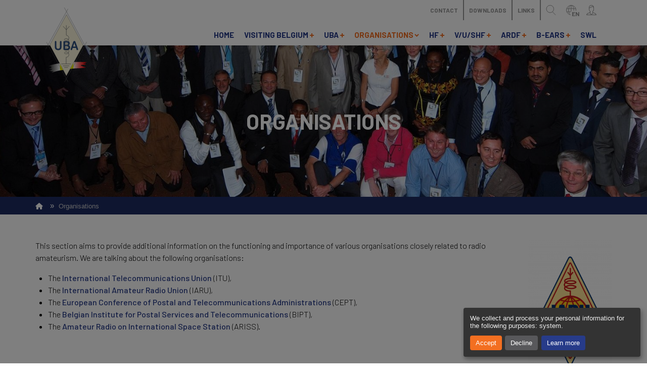

--- FILE ---
content_type: text/html; charset=UTF-8
request_url: https://www.uba.be/en/organisations
body_size: 13235
content:

<!DOCTYPE html>
<html lang="en" dir="ltr">
  <head>

    <meta charset="utf-8" />
<noscript><style>form.antibot * :not(.antibot-message) { display: none !important; }</style>
</noscript><link rel="canonical" href="https://www.uba.be/en/organisations" />
<meta name="Generator" content="Drupal 10 (https://www.drupal.org)" />
<meta name="MobileOptimized" content="width" />
<meta name="HandheldFriendly" content="true" />
<meta name="viewport" content="width=device-width, initial-scale=1.0" />
<link rel="icon" href="/core/misc/favicon.ico" type="image/vnd.microsoft.icon" />
<link rel="alternate" hreflang="en" href="https://www.uba.be/en/organisations" />
<link rel="alternate" hreflang="nl" href="https://www.uba.be/nl/organisaties" />
<link rel="alternate" hreflang="fr" href="https://www.uba.be/fr/organismes" />

    <title>Organisations | UBA</title>
    <link rel="stylesheet" media="all" href="/themes/custom/twdt_default/components/_global/dist/cookies.css" />
<link rel="stylesheet" media="all" href="/sites/default/files/css/css_FBHmYLaa6IPVtbp3TByGoDhoLLw_N4wJZXZEppn61S8.css?delta=1&amp;language=en&amp;theme=twdt_default&amp;include=[base64]" />
<link rel="stylesheet" media="all" href="https://use.fontawesome.com/releases/v6.1.0/css/all.css" />
<link rel="stylesheet" media="all" href="https://use.fontawesome.com/releases/v6.1.0/css/v4-shims.css" />
<link rel="stylesheet" media="all" href="/sites/default/files/css/css_ZOZGupwVr-S5vOJE5icMhkkva-f6UvZ5zwL9X6lDjuc.css?delta=4&amp;language=en&amp;theme=twdt_default&amp;include=[base64]" />
<link rel="stylesheet" media="all" href="/sites/default/files/css/css_UB__PtUjqwfYj7WLKFtj_Y-x1J31CX6gBrd-C_Yansg.css?delta=5&amp;language=en&amp;theme=twdt_default&amp;include=[base64]" />
<link rel="stylesheet" media="all" href="//fonts.googleapis.com/css2?family=Barlow:ital,wght@0,100;0,300;0,400;0,500;0,600;0,700;1,400;1,500;1,700&amp;family=Gelasio:ital,wght@0,700;1,700&amp;display=swap" />
<link rel="stylesheet" media="all" href="//fonts.googleapis.com/icon?family=Material+Icons|Material+Icons+Outlined" />
<link rel="stylesheet" media="all" href="/sites/default/files/css/css_uyg579XajuKIzHFhBVDef6tsqOyg_fotN55kzPgOWR8.css?delta=8&amp;language=en&amp;theme=twdt_default&amp;include=[base64]" />

                      <link rel="shortcut icon" href="https://www.uba.be/themes/custom/twdt_default/assets/bookmark_icons/favicon.ico" />
              <link rel="icon" type="image/png" href="https://www.uba.be/themes/custom/twdt_default/assets/bookmark_icons/favicon-32x32.png" sizes="32x32" />
              <link rel="icon" type="image/png" href="https://www.uba.be/themes/custom/twdt_default/assets/bookmark_icons/favicon-16x16.png" sizes="16x16" />
              <link rel="mask-icon" href="https://www.uba.be/themes/custom/twdt_default/assets/bookmark_icons/safari-pinned-tab.svg" color="#273b89" />
              <meta name="theme-color" content="#273b89">
              <link rel="icon" type="image/png" href="https://www.uba.be/themes/custom/twdt_default/assets/bookmark_icons/android-chrome-192x192.png" sizes="192x192" />
              <link rel="icon" type="image/png" href="https://www.uba.be/themes/custom/twdt_default/assets/bookmark_icons/android-chrome-512x512.png" sizes="512x512" />
              <link rel="manifest" href="https://www.uba.be/themes/custom/twdt_default/assets/bookmark_icons/site.webmanifest" />
              <meta name="msapplication-TileColor" color="#273b89" />
              <meta name="msapplication-TileImage" href="https://www.uba.be/themes/custom/twdt_default/assets/bookmark_icons/mstile-150x150.png" sizes="150x150" />
              <meta name="msapplication-config" content="https://www.uba.be/themes/custom/twdt_default/assets/bookmark_icons/browserconfig.xml" />
              <meta name="theme-color" content="#273b89" />
              

  </head>

  <body class="no-sidebars path-node page-node-type-tw-page has-normal-header has-fixed-footer">
        <a href="#main-content" class="visually-hidden focusable skip-link">
      Skip to main content
    </a>
    
    <div class="mmenu-page-wrapper">
  









  <div role="document" class="boxed-width-content page-wrap">
    <header role="banner" class="page-header mobile-header breakout-to-fullwidth" id="page-header">
      <div class="page-header-inner">
                          
                  <div class="header-main">

            <div class="header-cols">
              <div class="main-header-col main-nav-col">
                <div class="main-header-tab main-nav-tab">
                  <a href="#off-canvas-main" id="toggle-main" class="mobile-toggle tab-btn" title="Main Menu">
                    <i class="btn-icon"><svg class="icon-hamburger" xmlns="http://www.w3.org/2000/svg" viewBox="0 0 17.5 11.5">
  <defs>
    <style>
      .bar{fill:none;stroke:#969696;stroke-linecap:square;stroke-width:1.5px;}
    </style>
  </defs>
  <title>Hamburger</title>
  <line class="bar bar-top stroke-el" x1="0.75" y1="0.75" x2="16.75" y2="0.75"/>
  <line class="bar bar-middle stroke-el" x1="0.75" y1="5.75" x2="16.75" y2="5.75"/>
  <line class="bar bar-bottom stroke-el" x1="0.75" y1="10.75" x2="16.75" y2="10.75"/>
</svg>
</i>
                    <span class="btn-lbl">Main Menu</span>
                  </a>
                </div>
              </div>

              <div class="main-header-col branding-col">
                



    
          <div class="block block--system block--system-branding-block">
              
                
      
            <a href="/en" title="Home" rel="home" class="site-logo">
              <svg class="uba-logo" xmlns="http://www.w3.org/2000/svg" xmlns:xlink="http://www.w3.org/1999/xlink" viewBox="0 0 123.34 222.07">
  <defs>
    <style>
      .uba-logo{isolation:isolate;}
      .tricolor-flag{fill:url(#tricolor-gradient);}
      .tricolor-yellow{fill:#FFFF00;}
      .outer-diamond-stroke,
      .antenna-symbol{fill:none;}
      .outer-diamond-stroke,
      .inner-diamond{stroke:#6F7171;stroke-width:0.7px;}
      .outer-diamond-stroke,
      .inner-diamond,
      .antenna-symbol{stroke-miterlimit:10;}
      .outer-diamond-stroke{mix-blend-mode:multiply;}
      .inner-diamond{fill:#FCF6DB;}
      .antenna-symbol{stroke:#6F7171;stroke-width:1.2px;}
      .uba-name{fill:#2F4E7D;}
    </style>
    <linearGradient id="tricolor-gradient" x1="4.87" y1="177.66" x2="123.09" y2="177.66" gradientUnits="userSpaceOnUse">
      <stop offset="0"/>
      <stop offset="0.33" stop-color="#fff"/>
      <stop offset="0.66" stop-color="#fff"/>
      <stop offset="0.69" stop-color="#ffdede"/>
      <stop offset="0.76" stop-color="#ff9c9c"/>
      <stop offset="0.82" stop-color="#ff6464"/>
      <stop offset="0.88" stop-color="#ff3939"/>
      <stop offset="0.93" stop-color="#ff1a1a"/>
      <stop offset="0.97" stop-color="#ff0707"/>
      <stop offset="1" stop-color="#ff0000"/>
    </linearGradient>
  </defs>
  <title>Logo UBA</title>
  <g class="uba-logo-group">
    <path class="tricolor-flag" d="M4.87,175.22s34.66-16.5,113.42-12.92c0,0,11.76,1.58-1.51,1.58a11.34,11.34,0,0,1,3.1,2.41s-5-1.21-8.1-.86c0,0,6.2,2.88,7.41,3.08s2.76,1.23-1,1.23a82.48,82.48,0,0,0-12.92,1.2c-2.07.52,5.69,4.31,11.37,6.2s3.62,1.55,0,1.55l-9.3,0s9.65,1.18,11.37,1.7c0,0-55.14-2.41-99.93,13.1,0,0-1.38-1.55,6.2-3.79,0,0-3.62-.86-10.17,0l1-1.55s-2.24-.69-7.24.17c0,0,2.76-2.07,10.68-4.13a1.24,1.24,0,0,0-1.38-1.55c-1.72,0-6.72-.52-10.17.52a38.8,38.8,0,0,1,9.82-4.65S20.29,173,4.87,175.22Z" transform="translate(-0.07 -0.05)"/>
    <path class="tricolor-yellow" d="M83.18,162a336.81,336.81,0,0,0-39.8,3.45v21.35a308.76,308.76,0,0,1,39.8-5.48Z" transform="translate(-0.07 -0.05)"/>
    <line class="outer-diamond-stroke ods-top-left" x1="0.31" y1="124.06" x2="67.05" y2="3.75"/>
    <line class="outer-diamond-stroke ods-top-right" x1="56.05" y1="0.17" x2="120.07" y2="118.21"/>
    <line class="outer-diamond-stroke ods-bottom-left" x1="3.03" y1="102.72" x2="67.05" y2="220.76"/>
    <line class="outer-diamond-stroke ods-bottom-right" x1="56.3" y1="221.9" x2="123.04" y2="101.59"/>
    <polygon class="inner-diamond" points="62.04 203.08 12.9 111.03 62.47 20.99 112.16 112.03 62.04 203.08"/>
    <path class="antenna-symbol" d="M61.56,167.65v-20c8,0,8-7.24,8-7.24a4.83,4.83,0,0,0,0-1.39s0-6.95-8-6.95c-5.44,0-5.19,3-5.19,3s0,2.65,5.19,2.65c8,0,8-7.24,8-7.24a10.75,10.75,0,0,0,0-1.39s0-6.95-8-6.95c-5.44,0-5.19,3-5.19,3s0,2.65,5.19,2.65c8,0,8-7.24,8-7.24a4.83,4.83,0,0,0,0-1.39s0-6.95-8-6.95c-5.44,0-5.19,3-5.19,3s0,2.65,5.19,2.65c8,0,8-7.24,8-7.24v-1.39s0-6.95-8-6.95c-5.44,0-5.19,3-5.19,3s0,2.65,5.19,2.65c8,0,8-7.24,8-7.24a4.84,4.84,0,0,0,0-1.39s0-6.95-8-6.95c-5.44,0-5.19,3-5.19,3s0,2.65,5.19,2.65c8,0,8-7.24,8-7.24s1.06-6.8-7.54-8.32V52.68" transform="translate(-0.07 -0.05)"/>
    <line class="antenna-symbol" x1="47.19" y1="167.6" x2="75.65" y2="167.6"/>
    <line class="antenna-symbol" x1="51.94" y1="173.35" x2="70.9" y2="173.35"/>
    <line class="antenna-symbol" x1="55.79" y1="178.17" x2="67.05" y2="178.17"/>
    <line class="antenna-symbol" x1="52.57" y1="55.62" x2="61.93" y2="66.12"/>
    <line class="antenna-symbol" x1="71.29" y1="55.62" x2="61.93" y2="66.12"/>
    <path class="uba-name letter-u" d="M27.74,115.29V102.56a3.81,3.81,0,0,1,.66-2.44,2.12,2.12,0,0,1,1.73-.81,2.17,2.17,0,0,1,1.78.81,3.81,3.81,0,0,1,.66,2.44v13a13.09,13.09,0,0,0,.45,3.71,4.26,4.26,0,0,0,1.59,2.31,5.37,5.37,0,0,0,3.19.82,4.55,4.55,0,0,0,4-1.67A8.86,8.86,0,0,0,43,115.68V102.56a3.84,3.84,0,0,1,.65-2.45,2.13,2.13,0,0,1,1.74-.8,2.2,2.2,0,0,1,1.77.8,3.74,3.74,0,0,1,.68,2.45v12.73a20.78,20.78,0,0,1-.54,5.18,8.17,8.17,0,0,1-2.06,3.65,7.86,7.86,0,0,1-3,2,12.06,12.06,0,0,1-4,.61A15.09,15.09,0,0,1,33.4,126a7.43,7.43,0,0,1-3.24-2,8.47,8.47,0,0,1-1.84-3.54A19.85,19.85,0,0,1,27.74,115.29Z" transform="translate(-0.07 -0.05)"/>
    <path class="uba-name letter-b" d="M63.67,126.22H56.39a2.83,2.83,0,0,1-2.25-.79,3.79,3.79,0,0,1-.68-2.5V103a3.72,3.72,0,0,1,.69-2.52,2.88,2.88,0,0,1,2.24-.77h7.73a16.3,16.3,0,0,1,3,.23,5.94,5.94,0,0,1,2.25.9,6.1,6.1,0,0,1,1.5,1.42,6.45,6.45,0,0,1,1,1.9,7,7,0,0,1,.34,2.19,6.11,6.11,0,0,1-3.58,5.81q4.7,1.66,4.7,6.46a7.86,7.86,0,0,1-1,4,6.37,6.37,0,0,1-2.77,2.63A9,9,0,0,1,67,126,23,23,0,0,1,63.67,126.22Zm-5.38-22.44v6.84h4.42a8.07,8.07,0,0,0,2.79-.38,2.76,2.76,0,0,0,1.5-1.44,3.53,3.53,0,0,0,.41-1.7,2.7,2.7,0,0,0-1.29-2.66,9,9,0,0,0-3.92-.66Zm5,10.69h-5v7.73h5.19q4.9,0,4.9-3.92a3.32,3.32,0,0,0-1.27-2.91A6.54,6.54,0,0,0,63.32,114.47Z" transform="translate(-0.07 -0.05)"/>
    <path class="uba-name letter-a" d="M91.91,123.23l-1.14-3.32h-9.7l-1.14,3.39A12.5,12.5,0,0,1,78.8,126a1.73,1.73,0,0,1-1.54.7,2.16,2.16,0,0,1-1.61-.74,2.38,2.38,0,0,1-.7-1.68,4.13,4.13,0,0,1,.16-1.12q.16-.58.54-1.61l6.1-17.18.63-1.78a9.43,9.43,0,0,1,.78-1.72,3.32,3.32,0,0,1,1.09-1.11,3.08,3.08,0,0,1,1.67-.42,3.11,3.11,0,0,1,1.68.42,3.39,3.39,0,0,1,1.09,1.09,8,8,0,0,1,.7,1.44q.28.77.72,2l6.23,17.08a9.33,9.33,0,0,1,.73,2.83,2.47,2.47,0,0,1-.69,1.69,2.17,2.17,0,0,1-1.67.77,2,2,0,0,1-1-.23,2.05,2.05,0,0,1-.68-.61,5.81,5.81,0,0,1-.59-1.19Q92.14,123.84,91.91,123.23Zm-9.57-7.35h7.13L85.88,105Z" transform="translate(-0.07 -0.05)"/>
  </g>
</svg>

          </a>
        </div>
  

              </div>

              <div class="main-header-col actions-col">
                <div class="row-top">
                  <nav class="top-menu-nav">
                                                                
                  <ul id="horizontal-menu-top" class="menu horizontal-menu menu-level--0">
                        
          <li class="menu-item    ">
                        <a href="/en/contact"  class="menu--link ">
              <span>Contact</span>
                              <i></i>
                          </a>
                                            
                  <ul class="submenu menu-level--1" style="display: none;">
                        
          <li class="menu-item    ">
                        <a href="/en/contact/members-of-the-board"  class="menu--link ">
              <span>Members of the Board</span>
                          </a>
                      </li>
                  
          <li class="menu-item    ">
                        <a href="/en/contact/districts"  class="menu--link ">
              <span>UBA Sections</span>
                          </a>
                      </li>
                  
          <li class="menu-item    ">
                        <a href="/en/contact/managers"  class="menu--link ">
              <span>Managers and Committees</span>
                          </a>
                      </li>
                  
          <li class="menu-item    ">
                        <a href="/en/contact/bipt"  class="menu--link ">
              <span>BIPT</span>
                          </a>
                      </li>
                  
          <li class="menu-item    ">
                        <a href="/en/contact/become-a-member-of-uba"  class="menu--link ">
              <span>Become a member</span>
                          </a>
                      </li>
                  
          <li class="menu-item    ">
                        <a href="/en/contact/contact-form"  class="menu--link ">
              <span>Contact Form</span>
                          </a>
                      </li>
                  
          <li class="menu-item    ">
                        <a href="/en/contact/we-would-have-your-feedback"  class="menu--link ">
              <span>Feedback</span>
                          </a>
                      </li>
                  
          <li class="menu-item    ">
                        <a href="/en/contact/join-matrix-now"  class="menu--link ">
              <span>Join Matrix Now</span>
                          </a>
                      </li>
                  
          <li class="menu-item    ">
                        <a href="/en/contact/webmaster"  class="menu--link ">
              <span>Webmaster</span>
                          </a>
                      </li>
              </ul>
    
                      </li>
                  
          <li class="menu-item    ">
                        <a href="/en/downloads"  class="menu--link ">
              <span>Downloads</span>
                              <i></i>
                          </a>
                                            
                  <ul class="submenu menu-level--1" style="display: none;">
                        
          <li class="menu-item    ">
                        <a href="/en/downloads-uba"  class="menu--link ">
              <span>Downloads (UBA)</span>
                          </a>
                      </li>
              </ul>
    
                      </li>
                  
          <li class="menu-item    ">
                        <a href="/en/links"  class="menu--link ">
              <span>Links</span>
                          </a>
                      </li>
              </ul>
    
                  </nav>

                  <div class="main-header-tab search-tab">
                    <button type="button" id="search-toggle" class="tab-btn" data-toggle="collapse" data-target=".search-collapse" title="Search for something">
                      <i class="btn-icon"><svg class="icon-looking-glass" xmlns="http://www.w3.org/2000/svg" viewBox="0 0 19.29 20.35">
  <defs>
    <style>
      .circle,.line{fill:none;stroke:#969696;}
      .line{stroke-linecap:square;}
    </style>
  </defs>
  <title>Looking glass</title>
  <circle class="circle stroke-el" cx="7.89" cy="7.89" r="7.39"/>
  <line class="line stroke-el" x1="12.63" y1="13.68" x2="18.59" y2="19.64"/>
</svg>
</i>
                      <span class="btn-lbl">Search</span>
                    </button>
                  </div>

                  <div class="main-header-tab lang-nav-tab">
                    <nav class="desktop-icon-menu desktop-language-menu">
                      <ul id="desktop-language-nav" class="dropdown-menu menu-level--0">
                        <li class="dd-menu-item">
                          <a href="#" class="dropdown-menu__link tab-btn language-toggle" title="Choose a language">
                            <i class="btn-icon"><svg class="icon-globe" xmlns="http://www.w3.org/2000/svg" viewBox="0 0 20.84 20.84">
  <defs>
    <style>
      .globe-line{fill:none;stroke:#969696;stroke-linecap:round;stroke-linejoin:round;}
    </style>
  </defs>
  <title>Globe</title>
  <path class="globe-line stroke-el" d="M1,10.92A9.92,9.92,0,1,0,10.92,1,9.92,9.92,0,0,0,1,10.92Z" transform="translate(-0.5 -0.5)"/>
  <path class="globe-line stroke-el" d="M5.52,10.92c0,5.48,2.42,9.92,5.4,9.92s5.4-4.44,5.4-9.92S13.9,1,10.92,1,5.52,5.44,5.52,10.92Z" transform="translate(-0.5 -0.5)"/>
  <line class="globe-line stroke-el" x1="19.76" y1="7.31" x2="1.4" y2="7.31"/>
  <line class="globe-line stroke-el" x1="19.31" y1="14.03" x2="1.4" y2="14.03"/>
  <line class="globe-line stroke-el" x1="10.35" y1="0.59" x2="10.35" y2="20.3"/>
</svg>
<span>en</span></i>
                            <span class="btn-lbl">Language</span>
                          </a>
                          <ul class="submenu" style="display: none;"><li hreflang="nl" data-drupal-link-system-path="node/1986" class="nl"><a href="/nl/organisaties" class="language-link" hreflang="nl" data-drupal-link-system-path="node/1986">Nederlands</a></li><li hreflang="fr" data-drupal-link-system-path="node/1986" class="fr"><a href="/fr/organismes" class="language-link" hreflang="fr" data-drupal-link-system-path="node/1986">Français</a></li></ul>
                        </li>
                      </ul>
                    </nav>

                    <button type="button" id="lang-nav-toggle" class="mobile-menu-toggle mobile-language-toggle tab-btn language-toggle" data-toggle="collapse" data-target=".lang-nav-collapse" title="Choose a language">
                      <i class="btn-icon"><svg class="icon-globe" xmlns="http://www.w3.org/2000/svg" viewBox="0 0 20.84 20.84">
  <defs>
    <style>
      .globe-line{fill:none;stroke:#969696;stroke-linecap:round;stroke-linejoin:round;}
    </style>
  </defs>
  <title>Globe</title>
  <path class="globe-line stroke-el" d="M1,10.92A9.92,9.92,0,1,0,10.92,1,9.92,9.92,0,0,0,1,10.92Z" transform="translate(-0.5 -0.5)"/>
  <path class="globe-line stroke-el" d="M5.52,10.92c0,5.48,2.42,9.92,5.4,9.92s5.4-4.44,5.4-9.92S13.9,1,10.92,1,5.52,5.44,5.52,10.92Z" transform="translate(-0.5 -0.5)"/>
  <line class="globe-line stroke-el" x1="19.76" y1="7.31" x2="1.4" y2="7.31"/>
  <line class="globe-line stroke-el" x1="19.31" y1="14.03" x2="1.4" y2="14.03"/>
  <line class="globe-line stroke-el" x1="10.35" y1="0.59" x2="10.35" y2="20.3"/>
</svg>
<span>en</span></i>
                      <span class="btn-lbl">Language</span>
                    </button>
                  </div>

                  <div class="main-header-tab user-nav-tab">
                    <nav class="desktop-icon-menu desktop-user-menu">
                      <ul id="desktop-user-nav" class="dropdown-menu menu-level--0">
                        <li class="dd-menu-item">
                          <a href="/en/user/login" class="dropdown-menu__link tab-btn user-toggle btn--anonymous-user" title="User Menu">
                            <i class="btn-icon"><svg class="icon-anonymous-user" xmlns="http://www.w3.org/2000/svg" viewBox="0 0 19.84 19.88">
  <defs>
    <style>
      .anon{fill:none;stroke:#969696;}
      .part-a,.part-c{stroke-linecap:round;}
      .part-c{stroke-linejoin:round;}
    </style>
  </defs>
  <title>Anonymous user</title>
  <path class="anon part-a stroke-el" d="M9,14.15A6,6,0,0,1,6.49,9V6a4.21,4.21,0,0,1,4.41-4.53A4.21,4.21,0,0,1,15.3,6v4.91a2.35,2.35,0,0,1-1.89,2.18" transform="translate(-0.97 -0.98)"/>
  <path class="anon part-b stroke-el" d="M8.38,13.68v1c0,.63.31,1.57-3.15,2.2a4.58,4.58,0,0,0-3.65,3.46H20.2a4.6,4.6,0,0,0-3.65-3.46c-3.37-.63-3.15-1.57-3.15-2.2V13.43" transform="translate(-0.97 -0.98)"/>
  <polyline class="anon part-c stroke-el" points="6.78 15.11 9.92 19.38 13.07 15.09"/>
  <path class="anon part-c stroke-el" d="M6.49,6.51C10.27,6.51,10.27,4,12.78,4A2.42,2.42,0,0,1,15.3,6.21" transform="translate(-0.97 -0.98)"/>
</svg>
</i>
                            <span class="btn-lbl">User Menu</span>
                          </a>
                                                  </li>
                      </ul>
                    </nav>

                    <a href="/en/user/login" id="toggle-user" class="mobile-menu-toggle mobile-toggle tab-btn" title="User Menu">
                      <i class="btn-icon"><svg class="icon-anonymous-user" xmlns="http://www.w3.org/2000/svg" viewBox="0 0 19.84 19.88">
  <defs>
    <style>
      .anon{fill:none;stroke:#969696;}
      .part-a,.part-c{stroke-linecap:round;}
      .part-c{stroke-linejoin:round;}
    </style>
  </defs>
  <title>Anonymous user</title>
  <path class="anon part-a stroke-el" d="M9,14.15A6,6,0,0,1,6.49,9V6a4.21,4.21,0,0,1,4.41-4.53A4.21,4.21,0,0,1,15.3,6v4.91a2.35,2.35,0,0,1-1.89,2.18" transform="translate(-0.97 -0.98)"/>
  <path class="anon part-b stroke-el" d="M8.38,13.68v1c0,.63.31,1.57-3.15,2.2a4.58,4.58,0,0,0-3.65,3.46H20.2a4.6,4.6,0,0,0-3.65-3.46c-3.37-.63-3.15-1.57-3.15-2.2V13.43" transform="translate(-0.97 -0.98)"/>
  <polyline class="anon part-c stroke-el" points="6.78 15.11 9.92 19.38 13.07 15.09"/>
  <path class="anon part-c stroke-el" d="M6.49,6.51C10.27,6.51,10.27,4,12.78,4A2.42,2.42,0,0,1,15.3,6.21" transform="translate(-0.97 -0.98)"/>
</svg>
</i>
                      <span class="btn-lbl">User Menu</span>
                    </a>
                  </div>
                </div>

                <div class="row-bottom">
                  <nav class="main-menu-nav">
                                                                
                  <ul id="horizontal-menu-main" class="menu horizontal-menu menu-level--0">
                        
          <li class="menu-item    ">
                        <a href="/en"  class="menu--link ">
              <span>Home</span>
                          </a>
                      </li>
                  
          <li class="menu-item    ">
                        <a href="/en/visiting-belgium"  class="menu--link ">
              <span>Visiting Belgium</span>
                              <i></i>
                          </a>
                                            
                  <ul class="submenu menu-level--1" style="display: none;">
                        
          <li class="menu-item    ">
                        <a href="/en/visiting-belgium/rules-and-regulations"  class="menu--link ">
              <span>Rules and regulations</span>
                          </a>
                      </li>
                  
          <li class="menu-item    ">
                        <a href="/en/visiting-belgium/uba-membership"  class="menu--link ">
              <span>UBA Membership</span>
                          </a>
                      </li>
                  
          <li class="menu-item    ">
                        <a href="/en/visiting-belgium/unmanned-stations"  class="menu--link ">
              <span>Unmanned Stations</span>
                          </a>
                      </li>
              </ul>
    
                      </li>
                  
          <li class="menu-item    ">
                        <a href="/en/uba"  class="menu--link ">
              <span>UBA</span>
                              <i></i>
                          </a>
                                            
                  <ul class="submenu menu-level--1" style="display: none;">
                        
          <li class="menu-item    ">
                        <a href="/en/uba/become-a-member-of-uba"  class="menu--link ">
              <span>Become a member</span>
                          </a>
                      </li>
                  
          <li class="menu-item    ">
                        <a href="/en/uba/districts"  class="menu--link ">
              <span>Local Clubs</span>
                          </a>
                      </li>
                  
          <li class="menu-item    ">
                        <a href="/en/uba/members-of-the-board"  class="menu--link ">
              <span>Members of the Board</span>
                          </a>
                      </li>
                  
          <li class="menu-item    ">
                        <a href="/en/uba/managers-and-committees"  class="menu--link ">
              <span>Managers and Committees</span>
                          </a>
                      </li>
                  
          <li class="menu-item    ">
                        <a href="/en/node/2007"  class="menu--link ">
              <span>QSL Service</span>
                          </a>
                      </li>
              </ul>
    
                      </li>
                  
          <li class="menu-item   mi--active-trail mi--active">
                        <a href="/en/organisations"  class="menu--link link-active">
              <span>Organisations</span>
                              <i></i>
                          </a>
                                            
                  <ul class="submenu menu-level--1" style="display: none;">
                        
          <li class="menu-item    ">
                        <a href="/en/organisations/itu"  class="menu--link ">
              <span>ITU</span>
                          </a>
                      </li>
                  
          <li class="menu-item    ">
                        <a href="/en/organisations/iaru"  class="menu--link ">
              <span>IARU</span>
                          </a>
                      </li>
                  
          <li class="menu-item    ">
                        <a href="/en/organisations/cept"  class="menu--link ">
              <span>CEPT</span>
                          </a>
                      </li>
                  
          <li class="menu-item    ">
                        <a href="/en/organisations/bipt"  class="menu--link ">
              <span>BIPT</span>
                          </a>
                      </li>
                  
          <li class="menu-item    ">
                        <a href="/en/organisations/ariss"  class="menu--link ">
              <span>ARISS</span>
                          </a>
                      </li>
              </ul>
    
                      </li>
                  
          <li class="menu-item    ">
                        <a href="/en/node/1961"  class="menu--link ">
              <span>HF</span>
                              <i></i>
                          </a>
                                            
                  <ul class="submenu menu-level--1" style="display: none;">
                        
          <li class="menu-item    ">
                        <a href="/en/hf/contest-calendar"  class="menu--link ">
              <span>Contest Calendar</span>
                          </a>
                      </li>
                  
          <li class="menu-item    ">
                        <a href="/en/hf/contest-rules"  class="menu--link ">
              <span>Contest Rules</span>
                          </a>
                      </li>
                  
          <li class="menu-item    ">
                        <a href="/en/hf/contest-results"  class="menu--link ">
              <span>Contest Results</span>
                          </a>
                      </li>
                  
          <li class="menu-item    ">
                        <a href="/en/hf/contest-club-belgium"  class="menu--link ">
              <span>Contest Club Belgium</span>
                          </a>
                      </li>
                  
          <li class="menu-item    ">
                        <a href="/en/hf/bandplanning"  class="menu--link ">
              <span>Bandplanning</span>
                          </a>
                      </li>
                  
          <li class="menu-item    ">
                        <a href="/en/hf/awards"  class="menu--link ">
              <span>Awards</span>
                          </a>
                      </li>
                  
          <li class="menu-item    ">
                        <a href="/en/hf/propagation"  class="menu--link ">
              <span>Propagation</span>
                          </a>
                      </li>
                  
          <li class="menu-item    ">
                        <a href="/en/hf/qrp"  class="menu--link ">
              <span>QRP</span>
                          </a>
                      </li>
              </ul>
    
                      </li>
                  
          <li class="menu-item    ">
                        <a href="/en/v-u-shf"  class="menu--link ">
              <span>V/U/SHF</span>
                              <i></i>
                          </a>
                                            
                  <ul class="submenu menu-level--1" style="display: none;">
                        
          <li class="menu-item    ">
                        <a href="/en/v-u-shf/contest-calendar"  class="menu--link ">
              <span>Contest Calendar</span>
                          </a>
                      </li>
                  
          <li class="menu-item    ">
                        <a href="/en/v-u-shf/contest-results"  class="menu--link ">
              <span>Contest Results</span>
                          </a>
                      </li>
                  
          <li class="menu-item    ">
                        <a href="/en/v-u-shf/fieldday-news"  class="menu--link ">
              <span>Fieldday News</span>
                          </a>
                      </li>
                  
          <li class="menu-item    ">
                        <a href="/en/v-u-shf/bandplanning"  class="menu--link ">
              <span>Bandplanning</span>
                          </a>
                      </li>
                  
          <li class="menu-item    ">
                        <a href="/en/v-u-shf/atv"  class="menu--link ">
              <span>ATV</span>
                          </a>
                      </li>
                  
          <li class="menu-item    ">
                        <a href="/en/v-u-shf/top-list"  class="menu--link ">
              <span>Top List</span>
                          </a>
                      </li>
                  
          <li class="menu-item    ">
                        <a href="/en/v-u-shf/firsts"  class="menu--link ">
              <span>Firsts</span>
                          </a>
                      </li>
              </ul>
    
                      </li>
                  
          <li class="menu-item    ">
                        <a href="/en/ardf"  class="menu--link ">
              <span>ARDF</span>
                              <i></i>
                          </a>
                                            
                  <ul class="submenu menu-level--1" style="display: none;">
                        
          <li class="menu-item    ">
                        <a href="/en/ardf/start2ardf"  class="menu--link ">
              <span>Start2ARDF</span>
                          </a>
                      </li>
                  
          <li class="menu-item    ">
                        <a href="/en/ardf/calendar"  class="menu--link ">
              <span>Calendar</span>
                          </a>
                      </li>
                  
          <li class="menu-item    ">
                        <a href="/en/ardf/results"  class="menu--link ">
              <span>Results</span>
                          </a>
                      </li>
                  
          <li class="menu-item    ">
                        <a href="/en/ardf/rules"  class="menu--link ">
              <span>Rules</span>
                          </a>
                      </li>
                  
          <li class="menu-item    ">
                        <a href="/en/ardf/ranking"  class="menu--link ">
              <span>Ranking</span>
                          </a>
                      </li>
              </ul>
    
                      </li>
                  
          <li class="menu-item    ">
                        <a href="/en/b-ears"  class="menu--link ">
              <span>B-EARS</span>
                              <i></i>
                          </a>
                                            
                  <ul class="submenu menu-level--1" style="display: none;">
                        
          <li class="menu-item    ">
                        <a href="/en/b-ears/our-mission"  class="menu--link ">
              <span>Our mission</span>
                          </a>
                      </li>
                  
          <li class="menu-item    ">
                        <a href="/en/b-ears/lid-worden"  class="menu--link ">
              <span>Become a member</span>
                          </a>
                      </li>
                  
          <li class="menu-item    ">
                        <a href="/en/b-ears/internationaal"  class="menu--link ">
              <span>International</span>
                          </a>
                      </li>
                  
          <li class="menu-item    ">
                        <a href="/en/b-ears/provincial-band-plan"  class="menu--link ">
              <span>Provincial Band Planning</span>
                          </a>
                      </li>
                  
          <li class="menu-item    ">
                        <a href="/en/b-ears/activities-nieuws"  class="menu--link ">
              <span>Activities</span>
                          </a>
                      </li>
              </ul>
    
                      </li>
                  
          <li class="menu-item    ">
                        <a href="/en/swl"  class="menu--link ">
              <span>SWL</span>
                          </a>
                      </li>
              </ul>
    
                  </nav>
                </div>
              </div>
            </div>
          </div>

          <div class="header-main-blocks">
                      </div>

        
                          

      </div>

      <div class="header-collapsable-content">
        <div class="lang-nav-collapse header-collapse collapse">
          <div class="collapse-inner">
            <ul class="language-switcher-language-url"><li hreflang="en" data-drupal-link-system-path="node/1986" class="en is-active" aria-current="page"><a href="/en/organisations" class="language-link is-active" hreflang="en" data-drupal-link-system-path="node/1986" aria-current="page">English</a></li><li hreflang="nl" data-drupal-link-system-path="node/1986" class="nl"><a href="/nl/organisaties" class="language-link" hreflang="nl" data-drupal-link-system-path="node/1986">Nederlands</a></li><li hreflang="fr" data-drupal-link-system-path="node/1986" class="fr"><a href="/fr/organismes" class="language-link" hreflang="fr" data-drupal-link-system-path="node/1986">Français</a></li></ul>
          </div>
        </div>

        <div class="search-collapse header-collapse collapse">
          <div class="collapse-inner">
            <div class="boxed-width-content">
              <div class="collapsible-search-block">
                <form class="views-exposed-form" data-drupal-selector="views-exposed-form-search-general-search-page" action="/en/search" method="get" id="views-exposed-form-search-general-search-page" accept-charset="UTF-8">
  <div class="form--inline clearfix">
  <div class="js-form-item form-item js-form-type-textfield form-type-textfield js-form-item-search form-item-search">
      <label for="edit-search">Search</label>
        <input placeholder="Enter one or more search terms" data-drupal-selector="edit-search" type="text" id="edit-search" name="search" value="" size="30" maxlength="128" class="form-text" />

        </div>
<div data-drupal-selector="edit-actions" class="form-actions js-form-wrapper form-wrapper" id="edit-actions"><input data-drupal-selector="edit-submit-search" type="submit" id="edit-submit-search" value="Apply" class="button js-form-submit form-submit" />
</div>

</div>

</form>

              </div>
            </div>
          </div>
        </div>
      </div>
    </header>

    <div class="page-body">

              <section id="featured" class="featured breakout-to-fullwidth">
                      <div class="columns">
              



          <div class="region region--featured">
      <div class="featured-inner region-inner">                      



          
          <div class="node-featured-content block block--ctools block--entity-viewnode block--entity-view" id="block-entity-view-node">
              
                
      
              <div class="block-content">
          
  




      
  
  
      <article class="has-bg-image paragraph pt--tw-single-image pg--vm--featured pg--not-nested centralize-content" style="background-image:url(&quot;/sites/default/files/styles/header_img_narrow_xl/public/media/images/banner-view-iaru-conference-001.jpg?h=83b1b471&amp;itok=KTdgiYsn&quot;)"><div class="paragraph-inner"><h1 class="page-title">Organisations</h1></div></article>

  

        </div>
          </div>
  

                  </div>    </div>
      
            </div>
                  </section>
      
                        <section id="bc-area" class="bc-area breakout-to-fullwidth">
            



          <div class="region region--bc-area">
      <div class="bc-area-inner region-inner">                      



          
          <div id="block-system-breadcrumb-block" class="block block--system block--system-breadcrumb-block">
              
                
      
              <div class="block-content">
          

  <nav class="breadcrumb" role="navigation" aria-labelledby="system-breadcrumb">
    <ol itemscope itemtype="https://schema.org/BreadcrumbList">
              <li class="crumb-item first-item" itemprop="itemListElement" itemscope itemtype="https://schema.org/ListItem">
                      <a href="/en" itemprop="item" class="home-item">
              <i class="fa fa-home"></i><span itemprop="name">Home</span>
            </a>
                    <meta itemprop="position" content="1" />
        </li>
                  <li class="seperator"><span>&raquo;</span></li>
                      <li class="crumb-item current" itemprop="itemListElement" itemscope itemtype="https://schema.org/ListItem">
                      <span itemprop="item">Organisations</span>
                    <meta itemprop="position" content="2" />
        </li>
                  </ol>
  </nav>

        </div>
          </div>
  

                  </div>    </div>
      
          </section>
              
                        <div class="admin-area">
            



          <div class="region region--admin-area">
      <div class="admin-area-inner region-inner">                      

                  </div>    </div>
      
          </div>
              
                    
      <a id="main-content" tabindex="-1"></a>
      <main class="main-content  main-without-title" role="main">
        <div class="main-content-inner">
                                
                      <section id="content" class="main-content-col main">
              



          <div class="region region--content">
      <div class="content-inner region-inner">                      



          
          <div id="block-system-main-block" class="block block--system block--system-main-block">
              
                
      
              <div class="block-content">
          
  




      <article class="node nt-tw-page vm-full node--tw-page--full node--tw-page--full--anonymous">
  
      
        
  
        
      <article class="img-right space--cols-c1-10-c2-2 paragraph pt--tw-text-image pg--vm--default pg--not-nested"><div class="paragraph-inner"><div class="image-text-wrap"><div class="clearfix text-formatted field field--name-field-text field--type-text-long field--label-hidden field__item"><p>This section aims to provide additional information on the functioning and importance of various organisations closely related to radio amateurism. We are talking about the following organisations:</p><ul><li>The <a data-entity-substitution="canonical" data-entity-type="node" data-entity-uuid="405f3398-8e70-452c-b847-c00436635720" href="/en/organisations/itu" title="ITU">International Telecommunications Union</a> (ITU),</li><li>The <a data-entity-substitution="canonical" data-entity-type="node" data-entity-uuid="8781f934-a2aa-4e2e-89db-910a0fa01737" href="/en/organisations/iaru" title="IARU">International Amateur Radio Union</a> (IARU),</li><li>The <a data-entity-substitution="canonical" data-entity-type="node" data-entity-uuid="d1f99433-f7cb-405e-95a9-c46870614d93" href="/en/organisations/cept" title="CEPT">European Conference of Postal and Telecommunications Administrations</a> (CEPT),</li><li>The <a href="/node/2013">Belgian Institute for Postal Services and Telecommunications</a> (BIPT),</li><li>The <a href="/node/2012">Amateur Radio on International Space Station</a> (ARISS).</li></ul></div><div class="field-image-wrap"><article class="media mt-tw-image vm-img-medium-resized media--tw-image--img-medium-resized"><img loading="lazy" src="/sites/default/files/styles/img_medium_resized/public/media/images/iaru-logo_2000x3333.png?itok=CDMDnNHg" width="240" height="400" alt="IARU World Logo" class="image-style-img-medium-resized" /></article></div></div></div></article><article class="display-4col paragraph pt--tw-images-row pg--vm--default pg--not-nested"><div class="paragraph-inner"><div class="img-row-content"><div class="field--cols-container field field--name-field-images-limited field--type-entity-reference field--label-hidden field__items"><div class="field__item"><article class="media mt-tw-image vm-default media--tw-image--default"><img loading="lazy" src="/sites/default/files/media/images/itu-logo-official.png" width="630" height="707" alt="ITU Logo - Official" /></article></div><div class="field__item"><article class="media mt-tw-image vm-default media--tw-image--default"><img loading="lazy" src="/sites/default/files/media/images/cept-logo.jpg" width="427" height="424" alt="CEPT Logo" /></article></div><div class="field__item"><article class="media mt-tw-image vm-default media--tw-image--default"><img loading="lazy" src="/sites/default/files/media/images/bipt-logo-003.png" width="582" height="869" alt="BIPT-IBPT New Logo Vertical" /></article></div><div class="field__item"><article class="media mt-tw-image vm-default media--tw-image--default"><img loading="lazy" src="/sites/default/files/media/images/ariss-logo.jpg" width="1996" height="1950" alt="ARISS Logo" /></article></div></div></div></div></article>

  
      </article>
  
        </div>
          </div>
  

                  </div>    </div>
      
            </section>
          
                                        </div>
      </main>

                    
    </div>

    <footer id="page-footer" class="page-footer breakout-to-fullwidth" role="contentinfo">
                    
              <section class="footer-middle">
          <div class="footer-middle-inner">
            <div class="columns">
                              <div class="footer-middle-col footer-middle-first">



          <div class="region region--footer-middle-first">
      <div class="footer-middle-first-inner region-inner">                      



    
          <div class="uba-social-networks block-social-media-links block block--social-media-links block--social-media-links-block" id="block-social-media-links-block">
              
                  <h2 class="block-title">Follow us</h2>
                
      
              <div class="block-content">
          

<ul class="social-media-links--platforms platforms inline horizontal">
      <li>
      <a class="social-media-link social-media-link--facebook" href="https://www.facebook.com/ubabel"  target="_blank" >
                  <i class="icon"><svg class="icon-facebook" xmlns="http://www.w3.org/2000/svg" xmlns:xlink="http://www.w3.org/1999/xlink" viewBox="0 0 9.32 19.98">
  <defs>
    <style>.c{fill:#f36f21;}</style>
  </defs>
  <title>Facebook</title>
  <path class="c fill-el" d="M6.66,4H9.32V0H6.26C1.91,0,2,3.5,2,4V6.66H0v4H2V20H6V10.66H8.66l.67-4H6v-2A.6.6,0,0,1,6.66,4" transform="translate(0 0)"/>
</svg>
</i>
                          <span class="social-media-name">Facebook</span>
              </a>
          </li>
      <li>
      <a class="social-media-link social-media-link--twitter" href="https://x.com/uba"  target="_blank" >
                  <i class="icon"><svg class="icon-twitter" xmlns="http://www.w3.org/2000/svg" xmlns:xlink="http://www.w3.org/1999/xlink" viewBox="0 0 23.61 19.68">
  <defs>
    <style>.bird{fill:#f36f21;}</style>
  </defs>
  <title>Twitter</title>
  <path class="bird fill-el" d="M23,.36a9.54,9.54,0,0,1-3.08,1.2A4.78,4.78,0,0,0,16.35,0,4.91,4.91,0,0,0,11.5,5a5.08,5.08,0,0,0,.12,1.13A13.64,13.64,0,0,1,1.64.91,5.06,5.06,0,0,0,1,3.41,5,5,0,0,0,3.14,7.54a4.75,4.75,0,0,1-2.2-.62V7a4.94,4.94,0,0,0,3.89,4.87A4.6,4.6,0,0,1,3.56,12a4.72,4.72,0,0,1-.91-.09,4.86,4.86,0,0,0,4.52,3.45,9.57,9.57,0,0,1-6,2.13A9.72,9.72,0,0,1,0,17.45a13.49,13.49,0,0,0,7.43,2.23c8.91,0,13.78-7.57,13.78-14.13,0-.22,0-.43,0-.64a10,10,0,0,0,2.42-2.57,9.46,9.46,0,0,1-2.78.78A5,5,0,0,0,23,.36" transform="translate(0 0)"/>
</svg>
</i>
                          <span class="social-media-name">X</span>
              </a>
          </li>
      <li>
      <a class="social-media-link social-media-link--youtube" href="https://www.youtube.com/uba"  target="_blank" >
                  <i class="icon"><svg class="icon-youtube" xmlns="http://www.w3.org/2000/svg" viewBox="0 0 25 20">
  <defs>
    <style>.rectangle{fill:#f36f21;}.triangle{fill:#273b89;}</style>
  </defs>
  <title>Youtube</title>
  <rect class="rectangle fill-el" width="25" height="20" rx="8" ry="8"/>
  <polygon class="triangle fill-el" points="19.5 10 7.5 15.5 7.5 4.5 19.5 10"/>
</svg>
</i>
                          <span class="social-media-name">Youtube</span>
              </a>
          </li>
      <li>
      <a class="social-media-link social-media-link--rss" href="/en/rss.xml"  target="_blank" >
                  <span class='fa fa-rss fa-2x'></span>
                          <span class="social-media-name">RSS</span>
              </a>
          </li>
  </ul>

        </div>
          </div>
  

                  </div>    </div>
      </div>
                            <div class="footer-middle-col footer-middle-last">
                <div class="block contact-details-block">
                  <h5>UBA <span>NPO</span></h5>
                  <address>
                    <span>Drukpersstraat 4</span> <span>1000 Brussels</span> <span>T. <a href="tel:003228989868">02 898 98 68</a></span>                  </address>
                </div>
              </div>
            </div>
          </div>
        </section>
              
                <section class="footer-bottom">
            <div class="footer-bottom-inner">
              <span class="copyright">&copy; Copyright UBA 2026</span><span class="credits">Website created by <a href="http://www.mediadukes.be" target="_blank">Media Dukes</a></span><nav class="footer-menu"><ul id="footer-nav" class="menu horizontal-menu menu-level--0"><li class="menu-item    "><a href="/en/disclaimer"  class="menu--link "><span>Disclaimer</span></a></li><li class="menu-item    "><a href="/en/cookie-policy"  class="menu--link "><span>Cookies</span></a></li></ul></nav>            </div>
          </section>
          </footer>
  </div>

  
</div>

    <div class="off-canvas-wrapper"><div id="off-canvas-main">
              <ul>
              <li>
        <a href="/en" data-drupal-link-system-path="&lt;front&gt;">Home</a>
              </li>
          <li>
        <a href="/en/visiting-belgium" data-drupal-link-system-path="node/3">Visiting Belgium</a>
                                <ul>
              <li>
        <a href="/en/visiting-belgium/rules-and-regulations" data-drupal-link-system-path="node/1990">Rules and regulations</a>
              </li>
          <li>
        <a href="/en/visiting-belgium/uba-membership" data-drupal-link-system-path="node/1991">UBA Membership</a>
              </li>
          <li>
        <a href="/en/visiting-belgium/unmanned-stations" data-drupal-link-system-path="node/2057">Unmanned Stations</a>
              </li>
        </ul>
  
              </li>
          <li>
        <a href="/en/uba" data-drupal-link-system-path="node/1981">UBA</a>
                                <ul>
              <li>
        <a href="/en/uba/become-a-member-of-uba" data-drupal-link-system-path="node/2016">Become a member</a>
              </li>
          <li>
        <a href="/en/uba/districts" data-drupal-link-system-path="node/2003">Local Clubs</a>
              </li>
          <li>
        <a href="/en/uba/members-of-the-board" data-drupal-link-system-path="node/2005">Members of the Board</a>
              </li>
          <li>
        <a href="/en/uba/managers-and-committees" data-drupal-link-system-path="node/2006">Managers and Committees</a>
              </li>
          <li>
        <a href="/en/node/2007" data-drupal-link-system-path="node/2007">QSL Service</a>
              </li>
        </ul>
  
              </li>
          <li>
        <a href="/en/organisations" data-drupal-link-system-path="node/1986" class="is-active" aria-current="page">Organisations</a>
                                <ul>
              <li>
        <a href="/en/organisations/itu" data-drupal-link-system-path="node/3200">ITU</a>
              </li>
          <li>
        <a href="/en/organisations/iaru" data-drupal-link-system-path="node/2011">IARU</a>
              </li>
          <li>
        <a href="/en/organisations/cept" data-drupal-link-system-path="node/2022">CEPT</a>
              </li>
          <li>
        <a href="/en/organisations/bipt" data-drupal-link-system-path="node/2013">BIPT</a>
              </li>
          <li>
        <a href="/en/organisations/ariss" data-drupal-link-system-path="node/2012">ARISS</a>
              </li>
        </ul>
  
              </li>
          <li>
        <a href="/en/node/1961" data-drupal-link-system-path="node/1961">HF</a>
                                <ul>
              <li>
        <a href="/en/hf/contest-calendar" data-drupal-link-system-path="node/2028">Contest Calendar</a>
              </li>
          <li>
        <a href="/en/hf/contest-rules" data-drupal-link-system-path="node/2070">Contest Rules</a>
              </li>
          <li>
        <a href="/en/hf/contest-results" data-drupal-link-system-path="node/2030">Contest Results</a>
              </li>
          <li>
        <a href="/en/hf/contest-club-belgium" data-drupal-link-system-path="node/3885">Contest Club Belgium</a>
              </li>
          <li>
        <a href="/en/hf/bandplanning" data-drupal-link-system-path="node/2032">Bandplanning</a>
              </li>
          <li>
        <a href="/en/hf/awards" data-drupal-link-system-path="node/2033">Awards</a>
              </li>
          <li>
        <a href="/en/hf/propagation" data-drupal-link-system-path="node/2035">Propagation</a>
              </li>
          <li>
        <a href="/en/hf/qrp" data-drupal-link-system-path="node/2036">QRP</a>
              </li>
        </ul>
  
              </li>
          <li>
        <a href="/en/v-u-shf" data-drupal-link-system-path="node/2038">V/U/SHF</a>
                                <ul>
              <li>
        <a href="/en/v-u-shf/contest-calendar" data-drupal-link-system-path="node/2039">Contest Calendar</a>
              </li>
          <li>
        <a href="/en/v-u-shf/contest-results" data-drupal-link-system-path="node/2040">Contest Results</a>
              </li>
          <li>
        <a href="/en/v-u-shf/fieldday-news" data-drupal-link-system-path="node/2046">Fieldday News</a>
              </li>
          <li>
        <a href="/en/v-u-shf/bandplanning" data-drupal-link-system-path="node/2044">Bandplanning</a>
              </li>
          <li>
        <a href="/en/v-u-shf/atv" data-drupal-link-system-path="node/2045">ATV</a>
              </li>
          <li>
        <a href="/en/v-u-shf/top-list" data-drupal-link-system-path="node/2042">Top List</a>
              </li>
          <li>
        <a href="/en/v-u-shf/firsts" data-drupal-link-system-path="node/2043">Firsts</a>
              </li>
        </ul>
  
              </li>
          <li>
        <a href="/en/ardf" data-drupal-link-system-path="node/1963">ARDF</a>
                                <ul>
              <li>
        <a href="/en/ardf/start2ardf" data-drupal-link-system-path="node/2047">Start2ARDF</a>
              </li>
          <li>
        <a href="/en/ardf/calendar" data-drupal-link-system-path="node/2048">Calendar</a>
              </li>
          <li>
        <a href="/en/ardf/results" data-drupal-link-system-path="node/2049">Results</a>
              </li>
          <li>
        <a href="/en/ardf/rules" data-drupal-link-system-path="node/2050">Rules</a>
              </li>
          <li>
        <a href="/en/ardf/ranking" data-drupal-link-system-path="node/2051">Ranking</a>
              </li>
        </ul>
  
              </li>
          <li>
        <a href="/en/b-ears" data-drupal-link-system-path="node/1973">B-EARS</a>
                                <ul>
              <li>
        <a href="/en/b-ears/our-mission" data-drupal-link-system-path="node/2053">Our mission</a>
              </li>
          <li>
        <a href="/en/b-ears/lid-worden" data-drupal-link-system-path="node/2054">Become a member</a>
              </li>
          <li>
        <a href="/en/b-ears/internationaal" data-drupal-link-system-path="node/2055">International</a>
              </li>
          <li>
        <a href="/en/b-ears/provincial-band-plan" data-drupal-link-system-path="node/1998">Provincial Band Planning</a>
              </li>
          <li>
        <a href="/en/b-ears/activities-nieuws" data-drupal-link-system-path="node/2056">Activities</a>
              </li>
        </ul>
  
              </li>
          <li>
        <a href="/en/swl" data-drupal-link-system-path="node/1988">SWL</a>
              </li>
          <li>
        <a href="/en/contact" data-drupal-link-system-path="node/1975">Contact</a>
                                <ul>
              <li>
        <a href="/en/contact/members-of-the-board" data-drupal-link-system-path="node/1967">Members of the Board</a>
              </li>
          <li>
        <a href="/en/contact/districts" data-drupal-link-system-path="node/1968">UBA Sections</a>
              </li>
          <li>
        <a href="/en/contact/managers" data-drupal-link-system-path="node/1970">Managers and Committees</a>
              </li>
          <li>
        <a href="/en/contact/bipt" data-drupal-link-system-path="node/1974">BIPT</a>
              </li>
          <li>
        <a href="/en/contact/become-a-member-of-uba" data-drupal-link-system-path="node/1966">Become a member</a>
              </li>
          <li>
        <a href="/en/contact/contact-form" data-drupal-link-system-path="node/1976">Contact Form</a>
              </li>
          <li>
        <a href="/en/contact/we-would-have-your-feedback" data-drupal-link-system-path="node/3169">Feedback</a>
              </li>
          <li>
        <a href="/en/contact/join-matrix-now" data-drupal-link-system-path="node/3385">Join Matrix Now</a>
              </li>
          <li>
        <a href="/en/contact/webmaster" data-drupal-link-system-path="node/3170">Webmaster</a>
              </li>
        </ul>
  
              </li>
          <li>
        <a href="/en/downloads" data-drupal-link-system-path="node/1977">Downloads</a>
                                <ul>
              <li>
        <a href="/en/downloads-uba" data-drupal-link-system-path="node/1978">Downloads (UBA)</a>
              </li>
        </ul>
  
              </li>
          <li>
        <a href="/en/links" data-drupal-link-system-path="node/1959">Links</a>
              </li>
        </ul>
  

</div></div><div class="off-canvas-wrapper"><div id="off-canvas-user">
              <ul>
              <li>
        <a href="/en/user/login" data-drupal-link-system-path="user/login">Log in</a>
              </li>
        </ul>
  

</div></div>
    <script type="application/json" data-drupal-selector="drupal-settings-json">{"path":{"baseUrl":"\/","pathPrefix":"en\/","currentPath":"node\/1986","currentPathIsAdmin":false,"isFront":false,"currentLanguage":"en"},"pluralDelimiter":"\u0003","suppressDeprecationErrors":true,"orejime":{"manage":{"strictly_necessary":{"id":{},"label":"Strictly necessary cookies","name":"strictly_necessary","description":"Without these cookies, we cannot provide you certain services on our website.","required":"1","cookies":[],"scripts":[],"default":"1","purposes":["system"]}},"language":"en","purposes":["system"],"ua_list":[],"cookie_name":"orejime","expires_after_days":"365","cookie_domain":"","privacy_policy":"\/cookie-policy","must_consent":false,"implicit_consent":null,"debug":false,"must_notice":true,"logo":"","categories":{"essential":{"title":"Essential","description":"All the essential cookies the website needs to function properly. Like the used language for example.","name":"essential","apps":{"strictly_necessary":"strictly_necessary"},"weight":"1"}}},"ajaxTrustedUrl":{"\/en\/search":true},"user":{"uid":0,"permissionsHash":"320633392ed62a33ca9b35daf6b453bc894d665ace72a4dc0eecc8fb69aa2e7a"}}</script>
<script src="/sites/default/files/js/js_whvSEueu64lg5rRAkE-N0hcpG24nPhXwSxW94w2bA3E.js?scope=footer&amp;delta=0&amp;language=en&amp;theme=twdt_default&amp;include=eJzLL0rNysxN1c-H0PE5mUlFiUWVOiXlKSXxKalpiaU5JfrpOflJiTkAe6IRLQ"></script>
<script src="https://unpkg.com/orejime@2.1.1/dist/orejime.js"></script>
<script src="/sites/default/files/js/js_kdeRvn5rqeizjrNH3IDSrfC0ZQiWdJmwMM2iVpjtIDw.js?scope=footer&amp;delta=2&amp;language=en&amp;theme=twdt_default&amp;include=eJzLL0rNysxN1c-H0PE5mUlFiUWVOiXlKSXxKalpiaU5JfrpOflJiTkAe6IRLQ"></script>

  </body>
</html>


--- FILE ---
content_type: text/css
request_url: https://www.uba.be/sites/default/files/css/css_FBHmYLaa6IPVtbp3TByGoDhoLLw_N4wJZXZEppn61S8.css?delta=1&language=en&theme=twdt_default&include=eJyFT1tywyAMvBCYIzHCyJhGPEaCcd3T17EzbZzW7RdotdrHSCCyGgeCaiyMJhdOQPED1VRygwWlJDRP_2FBdx_lX8Igc0xqE32LG-PxWoqOgVdVgSEw1FmM516Bhm9k6Ll2R1Fm9ErKGIFsQh9hu843MT-hoc2YUMkqDdNRpy0-2SeXtugatI4JAormstwZzXqcoFMzjhH8yD25Mx6oOKAzthtrvSnuaudlLh61nhBa5y3-b7tOL4JfMS_g3WtGqsh6LNRTFq3xvTHIXxdXXc8siTkQHuSr4OeLtlk_qncHNsRsWynkgM3LbI-Qn_YT7ss
body_size: 6644
content:
/* @license GPL-2.0-or-later https://www.drupal.org/licensing/faq */
.text-align-left{text-align:left;}.text-align-right{text-align:right;}.text-align-center{text-align:center;}.text-align-justify{text-align:justify;}.align-left{float:left;}.align-right{float:right;}.align-center{display:block;margin-right:auto;margin-left:auto;}
.fieldgroup{padding:0;border-width:0;}
.container-inline div,.container-inline label{display:inline;}.container-inline .details-wrapper{display:block;}
.clearfix:after{display:table;clear:both;content:"";}
.js details:not([open]) .details-wrapper{display:none;}
.hidden{display:none;}.visually-hidden{position:absolute !important;overflow:hidden;clip:rect(1px,1px,1px,1px);width:1px;height:1px;word-wrap:normal;}.visually-hidden.focusable:active,.visually-hidden.focusable:focus{position:static !important;overflow:visible;clip:auto;width:auto;height:auto;}.invisible{visibility:hidden;}
.item-list__comma-list,.item-list__comma-list li{display:inline;}.item-list__comma-list{margin:0;padding:0;}.item-list__comma-list li:after{content:", ";}.item-list__comma-list li:last-child:after{content:"";}
.js .js-hide{display:none;}.js-show{display:none;}.js .js-show{display:block;}
.nowrap{white-space:nowrap;}
.position-container{position:relative;}
.reset-appearance{margin:0;padding:0;border:0 none;background:transparent;line-height:inherit;-webkit-appearance:none;-moz-appearance:none;appearance:none;}
.resize-none{resize:none;}.resize-vertical{min-height:2em;resize:vertical;}.resize-horizontal{max-width:100%;resize:horizontal;}.resize-both{max-width:100%;min-height:2em;resize:both;}
.system-status-counter__status-icon{display:inline-block;width:25px;height:25px;vertical-align:middle;}.system-status-counter__status-icon:before{display:block;content:"";background-repeat:no-repeat;background-position:center 2px;background-size:20px;}.system-status-counter__status-icon--error:before{background-image:url(/themes/contrib/stable/images/core/icons/e32700/error.svg);}.system-status-counter__status-icon--warning:before{background-image:url(/themes/contrib/stable/images/core/icons/e29700/warning.svg);}.system-status-counter__status-icon--checked:before{background-image:url(/themes/contrib/stable/images/core/icons/73b355/check.svg);}
.system-status-report-counters__item{width:100%;margin-bottom:0.5em;padding:0.5em 0;text-align:center;white-space:nowrap;background-color:rgba(0,0,0,0.063);}@media screen and (min-width:60em){.system-status-report-counters{display:flex;flex-wrap:wrap;justify-content:space-between;}.system-status-report-counters__item--half-width{width:49%;}.system-status-report-counters__item--third-width{width:33%;}}
.system-status-general-info__item{margin-top:1em;padding:0 1em 1em;border:1px solid #ccc;}.system-status-general-info__item-title{border-bottom:1px solid #ccc;}
.tablesort{display:inline-block;width:16px;height:16px;background-size:100%;}.tablesort--asc{background-image:url(/themes/contrib/stable/images/core/icons/787878/twistie-down.svg);}.tablesort--desc{background-image:url(/themes/contrib/stable/images/core/icons/787878/twistie-up.svg);}
.paragraph.display-2col .field--cols-container,.paragraph.display-3col .field--cols-container,.paragraph.display-4col .field--cols-container,.paragraph.display-5col .field--cols-container,.paragraph.display-6col .field--cols-container,.paragraph.display-8col .field--cols-container{display:-webkit-box;display:-ms-flexbox;display:flex;-webkit-box-flex:0;-ms-flex:0 1 auto;flex:0 1 auto;-webkit-box-orient:horizontal;-webkit-box-direction:normal;-ms-flex-direction:row;flex-direction:row;-ms-flex-wrap:wrap;flex-wrap:wrap;margin-left:-15px;margin-right:-15px;}.paragraph.display-2col .field--cols-container .field__item,.paragraph.display-3col .field--cols-container .field__item,.paragraph.display-4col .field--cols-container .field__item,.paragraph.display-5col .field--cols-container .field__item,.paragraph.display-6col .field--cols-container .field__item,.paragraph.display-8col .field--cols-container .field__item{-webkit-box-flex:0;-ms-flex:0 0 auto;flex:0 0 auto;padding-left:15px;padding-right:15px;-webkit-box-flex:1;-ms-flex-positive:1;flex-grow:1;-ms-flex-preferred-size:100%;flex-basis:100%;max-width:100%;}@media screen and (min-width:480px){.paragraph.display-2col .field--cols-container .field__item,.paragraph.display-3col .field--cols-container .field__item,.paragraph.display-4col .field--cols-container .field__item,.paragraph.display-5col .field--cols-container .field__item,.paragraph.display-6col .field--cols-container .field__item,.paragraph.display-8col .field--cols-container .field__item{-webkit-box-flex:0;-ms-flex:0 0 auto;flex:0 0 auto;padding-left:15px;padding-right:15px;-webkit-box-flex:1;-ms-flex-positive:1;flex-grow:1;-ms-flex-preferred-size:50%;flex-basis:50%;max-width:50%;}}@media screen and (min-width:992px){.paragraph.display-2col .field--cols-container .field__item{-webkit-box-flex:0;-ms-flex:0 0 auto;flex:0 0 auto;padding-left:15px;padding-right:15px;-webkit-box-flex:1;-ms-flex-positive:1;flex-grow:1;-ms-flex-preferred-size:50%;flex-basis:50%;max-width:50%;}}@media screen and (min-width:992px){.paragraph.display-3col .field--cols-container .field__item{-webkit-box-flex:0;-ms-flex:0 0 auto;flex:0 0 auto;padding-left:15px;padding-right:15px;-webkit-box-flex:1;-ms-flex-positive:1;flex-grow:1;-ms-flex-preferred-size:33.33333%;flex-basis:33.33333%;max-width:33.33333%;}}@media screen and (min-width:992px){.paragraph.display-4col .field--cols-container .field__item{-webkit-box-flex:0;-ms-flex:0 0 auto;flex:0 0 auto;padding-left:15px;padding-right:15px;-webkit-box-flex:1;-ms-flex-positive:1;flex-grow:1;-ms-flex-preferred-size:25%;flex-basis:25%;max-width:25%;}}@media screen and (min-width:992px){.paragraph.display-5col .field--cols-container .field__item{-webkit-box-flex:0;-ms-flex:0 0 auto;flex:0 0 auto;padding-left:15px;padding-right:15px;-webkit-box-flex:1;-ms-flex-positive:1;flex-grow:1;-ms-flex-preferred-size:20%;flex-basis:20%;max-width:20%;}}@media screen and (min-width:992px){.paragraph.display-6col .field--cols-container .field__item{-webkit-box-flex:0;-ms-flex:0 0 auto;flex:0 0 auto;padding-left:15px;padding-right:15px;-webkit-box-flex:1;-ms-flex-positive:1;flex-grow:1;-ms-flex-preferred-size:16.66667%;flex-basis:16.66667%;max-width:16.66667%;}}@media screen and (min-width:992px){.paragraph.display-8col .field--cols-container .field__item{-webkit-box-flex:0;-ms-flex:0 0 auto;flex:0 0 auto;padding-left:15px;padding-right:15px;-webkit-box-flex:1;-ms-flex-positive:1;flex-grow:1;-ms-flex-preferred-size:12.5%;flex-basis:12.5%;max-width:12.5%;}}



--- FILE ---
content_type: text/css
request_url: https://www.uba.be/sites/default/files/css/css_ZOZGupwVr-S5vOJE5icMhkkva-f6UvZ5zwL9X6lDjuc.css?delta=4&language=en&theme=twdt_default&include=eJyFT1tywyAMvBCYIzHCyJhGPEaCcd3T17EzbZzW7RdotdrHSCCyGgeCaiyMJhdOQPED1VRygwWlJDRP_2FBdx_lX8Igc0xqE32LG-PxWoqOgVdVgSEw1FmM516Bhm9k6Ll2R1Fm9ErKGIFsQh9hu843MT-hoc2YUMkqDdNRpy0-2SeXtugatI4JAormstwZzXqcoFMzjhH8yD25Mx6oOKAzthtrvSnuaudlLh61nhBa5y3-b7tOL4JfMS_g3WtGqsh6LNRTFq3xvTHIXxdXXc8siTkQHuSr4OeLtlk_qncHNsRsWynkgM3LbI-Qn_YT7ss
body_size: 942
content:
/* @license GPL-2.0-or-later https://www.drupal.org/licensing/faq */
.paragraph--unpublished{background-color:#fff4f4;}
.social-media-links--platforms{padding-left:0;}.social-media-links--platforms.horizontal li{display:inline-block;text-align:center;padding:.2em .35em;}.social-media-links--platforms.vertical li{list-style-type:none;margin:0 0 .5em 0;}.social-media-links--platforms.vertical li a img{vertical-align:middle;margin-right:.5em;}.iconsets-wrapper{display:inherit;overflow-x:auto;}
.gin--horizontal-toolbar .gin-secondary-toolbar--frontend{background-color:#f8fafe;}[dir="ltr"] .toolbar .toolbar-bar .toolbar-menu-administration > .toolbar-menu.editor-menu-toolbar > .menu-item > .toolbar-icon,[dir="ltr"] .toolbar .toolbar-bar .toolbar-menu-administration > .toolbar-menu.editor-menu-toolbar > .menu-item > .toolbar-box > .toolbar-icon{padding-left:1.3333em;}.editor-menu-toolbar .menu-item .toolbar-icon:before{display:none;}


--- FILE ---
content_type: text/css
request_url: https://www.uba.be/sites/default/files/css/css_uyg579XajuKIzHFhBVDef6tsqOyg_fotN55kzPgOWR8.css?delta=8&language=en&theme=twdt_default&include=eJyFT1tywyAMvBCYIzHCyJhGPEaCcd3T17EzbZzW7RdotdrHSCCyGgeCaiyMJhdOQPED1VRygwWlJDRP_2FBdx_lX8Igc0xqE32LG-PxWoqOgVdVgSEw1FmM516Bhm9k6Ll2R1Fm9ErKGIFsQh9hu843MT-hoc2YUMkqDdNRpy0-2SeXtugatI4JAormstwZzXqcoFMzjhH8yD25Mx6oOKAzthtrvSnuaudlLh61nhBa5y3-b7tOL4JfMS_g3WtGqsh6LNRTFq3xvTHIXxdXXc8siTkQHuSr4OeLtlk_qncHNsRsWynkgM3LbI-Qn_YT7ss
body_size: 180036
content:
/* @license GPL-2.0-or-later https://www.drupal.org/licensing/faq */
:root{--mm-line-height:20px;--mm-listitem-size:44px;--mm-navbar-size:44px;--mm-offset-top:0;--mm-offset-right:0;--mm-offset-bottom:0;--mm-offset-left:0;--mm-color-border:rgba(0,0,0,0.1);--mm-color-button:rgba(0,0,0,0.3);--mm-color-text:rgba(0,0,0,0.75);--mm-color-text-dimmed:rgba(0,0,0,0.3);--mm-color-background:#f3f3f3;--mm-color-background-highlight:rgba(0,0,0,0.05);--mm-color-background-emphasis:rgba(255,255,255,0.4);--mm-shadow:0 0 10px rgba(0,0,0,0.3)}.mm-hidden{display:none!important}.mm-wrapper{overflow-x:hidden;position:relative}.mm-menu{top:0;right:0;bottom:0;left:0;background:#f3f3f3;border-color:rgba(0,0,0,.1);color:rgba(0,0,0,.75);line-height:20px;display:-webkit-box;display:-ms-flexbox;display:flex;-webkit-box-orient:vertical;-webkit-box-direction:normal;-ms-flex-direction:column;flex-direction:column;padding:0;margin:0;-webkit-box-sizing:border-box;box-sizing:border-box;position:absolute;top:var(--mm-offset-top);right:var(--mm-offset-right);bottom:var(--mm-offset-bottom);left:var(--mm-offset-left);z-index:0;-ms-scroll-chaining:chained;overscroll-behavior:auto;background:var(--mm-color-background);border-color:var(--mm-color-border);color:var(--mm-color-text);line-height:var(--mm-line-height);-webkit-tap-highlight-color:var(--mm-color-background-emphasis);-webkit-font-smoothing:antialiased;-moz-osx-font-smoothing:grayscale}.mm-menu a,.mm-menu a:active,.mm-menu a:hover,.mm-menu a:link,.mm-menu a:visited{text-decoration:none;color:inherit}[dir=rtl] .mm-menu{direction:rtl}.mm-panel{background:#f3f3f3;border-color:rgba(0,0,0,.1);color:rgba(0,0,0,.75);z-index:0;-webkit-box-sizing:border-box;box-sizing:border-box;width:100%;-webkit-overflow-scrolling:touch;overflow:hidden;overflow-y:auto;color:var(--mm-color-text);border-color:var(--mm-color-border);background:var(--mm-color-background);-webkit-transform:translate3d(100%,0,0);transform:translate3d(100%,0,0);-webkit-transition:-webkit-transform .4s ease;transition:-webkit-transform .4s ease;-o-transition:transform .4s ease;transition:transform .4s ease;transition:transform .4s ease,-webkit-transform .4s ease}.mm-panel:after{height:44px}.mm-panel:not(.mm-hidden){display:block}.mm-panel:after{content:'';display:block;height:var(--mm-listitem-size)}.mm-panel_opened{z-index:1;-webkit-transform:translate3d(0,0,0);transform:translate3d(0,0,0)}.mm-panel_opened-parent{-webkit-transform:translate3d(-30%,0,0);transform:translate3d(-30%,0,0)}.mm-panel_highest{z-index:2}.mm-panel_noanimation{-webkit-transition:none!important;-o-transition:none!important;transition:none!important}.mm-panel_noanimation.mm-panel_opened-parent{-webkit-transform:translate3d(0,0,0);transform:translate3d(0,0,0)}.mm-panels>.mm-panel{position:absolute;left:0;right:0;top:0;bottom:0}.mm-panel__content{padding:20px 20px 0}.mm-panels{background:#f3f3f3;border-color:rgba(0,0,0,.1);color:rgba(0,0,0,.75);position:relative;height:100%;-webkit-box-flex:1;-ms-flex-positive:1;flex-grow:1;overflow:hidden;background:var(--mm-color-background);border-color:var(--mm-color-border);color:var(--mm-color-text)}[dir=rtl] .mm-panel:not(.mm-panel_opened){-webkit-transform:translate3d(-100%,0,0);transform:translate3d(-100%,0,0)}[dir=rtl] .mm-panel.mm-panel_opened-parent{-webkit-transform:translate3d(30%,0,0);transform:translate3d(30%,0,0)}.mm-listitem_vertical>.mm-panel{display:none;width:100%;padding:10px 0 10px 10px;-webkit-transform:none!important;-ms-transform:none!important;transform:none!important}.mm-listitem_vertical>.mm-panel:after,.mm-listitem_vertical>.mm-panel:before{content:none;display:none}.mm-listitem_opened>.mm-panel{display:block}.mm-listitem_vertical>.mm-listitem__btn{height:44px;height:var(--mm-listitem-size);bottom:auto}.mm-listitem_vertical .mm-listitem:last-child:after{border-color:transparent}.mm-listitem_opened>.mm-listitem__btn:after{-webkit-transform:rotate(225deg);-ms-transform:rotate(225deg);transform:rotate(225deg);right:19px}.mm-btn{-webkit-box-flex:0;-ms-flex-positive:0;flex-grow:0;-ms-flex-negative:0;flex-shrink:0;position:relative;-webkit-box-sizing:border-box;box-sizing:border-box;width:50px;padding:0}.mm-btn:after,.mm-btn:before{border:2px solid rgba(0,0,0,.3);border:2px solid var(--mm-color-button)}.mm-btn_next:after,.mm-btn_prev:before{content:'';border-bottom:none;border-right:none;-webkit-box-sizing:content-box;box-sizing:content-box;display:block;width:8px;height:8px;margin:auto;position:absolute;top:0;bottom:0}.mm-btn_prev:before{-webkit-transform:rotate(-45deg);-ms-transform:rotate(-45deg);transform:rotate(-45deg);left:23px;right:auto}.mm-btn_next:after{-webkit-transform:rotate(135deg);-ms-transform:rotate(135deg);transform:rotate(135deg);right:23px;left:auto}.mm-btn_close:after,.mm-btn_close:before{content:'';-webkit-box-sizing:content-box;box-sizing:content-box;display:block;width:5px;height:5px;margin:auto;position:absolute;top:0;bottom:0;-webkit-transform:rotate(-45deg);-ms-transform:rotate(-45deg);transform:rotate(-45deg)}.mm-btn_close:before{border-right:none;border-bottom:none;right:18px}.mm-btn_close:after{border-left:none;border-top:none;right:25px}[dir=rtl] .mm-btn_next:after{-webkit-transform:rotate(-45deg);-ms-transform:rotate(-45deg);transform:rotate(-45deg);left:23px;right:auto}[dir=rtl] .mm-btn_prev:before{-webkit-transform:rotate(135deg);-ms-transform:rotate(135deg);transform:rotate(135deg);right:23px;left:auto}[dir=rtl] .mm-btn_close:after,[dir=rtl] .mm-btn_close:before{right:auto}[dir=rtl] .mm-btn_close:before{left:25px}[dir=rtl] .mm-btn_close:after{left:18px}.mm-navbar{min-height:44px;border-bottom:1px solid rgba(0,0,0,.1);background:#f3f3f3;color:rgba(0,0,0,.3);display:-webkit-box;display:-ms-flexbox;display:flex;min-height:var(--mm-navbar-size);border-bottom:1px solid var(--mm-color-border);background:var(--mm-color-background);color:var(--mm-color-text-dimmed);text-align:center;opacity:1;-webkit-transition:opacity .4s ease;-o-transition:opacity .4s ease;transition:opacity .4s ease}.mm-navbar>*{min-height:44px}@supports ((position:-webkit-sticky) or (position:sticky)){.mm-navbar_sticky{position:-webkit-sticky;position:sticky;top:0;z-index:1}}.mm-navbar>*{-webkit-box-flex:1;-ms-flex-positive:1;flex-grow:1;display:-webkit-box;display:-ms-flexbox;display:flex;-webkit-box-align:center;-ms-flex-align:center;align-items:center;-webkit-box-pack:center;-ms-flex-pack:center;justify-content:center;-webkit-box-sizing:border-box;box-sizing:border-box}.mm-navbar__btn{-webkit-box-flex:0;-ms-flex-positive:0;flex-grow:0}.mm-navbar__title{-webkit-box-flex:1;-ms-flex:1 1 50%;flex:1 1 50%;display:-webkit-box;display:-ms-flexbox;display:flex;padding-left:20px;padding-right:20px;overflow:hidden}.mm-navbar__title:not(:last-child){padding-right:0}.mm-navbar__title>span{-o-text-overflow:ellipsis;text-overflow:ellipsis;white-space:nowrap;overflow:hidden}.mm-navbar__btn:not(.mm-hidden)+.mm-navbar__title{padding-left:0}.mm-navbar__btn:not(.mm-hidden)+.mm-navbar__title:last-child{padding-right:50px}[dir=rtl] .mm-navbar{-webkit-box-orient:horizontal;-webkit-box-direction:reverse;-ms-flex-direction:row-reverse;flex-direction:row-reverse}.mm-listview{list-style:none;display:block;padding:0;margin:0}.mm-listitem{color:rgba(0,0,0,.75);border-color:rgba(0,0,0,.1);color:var(--mm-color-text);border-color:var(--mm-color-border);list-style:none;display:block;padding:0;margin:0;position:relative;display:-webkit-box;display:-ms-flexbox;display:flex;-ms-flex-wrap:wrap;flex-wrap:wrap}.mm-listitem:after{content:'';border-color:inherit;border-bottom-width:1px;border-bottom-style:solid;display:block;position:absolute;left:20px;right:0;bottom:0}.mm-listitem a,.mm-listitem a:hover{text-decoration:none}.mm-listitem__btn,.mm-listitem__text{padding:12px;display:block;padding:calc((var(--mm-listitem-size) - var(--mm-line-height))/ 2);padding-left:0;padding-right:0;color:inherit}.mm-listitem__text{-o-text-overflow:ellipsis;text-overflow:ellipsis;white-space:nowrap;overflow:hidden;padding-left:20px;padding-right:10px;-webkit-box-flex:1;-ms-flex-positive:1;flex-grow:1;-ms-flex-preferred-size:10%;flex-basis:10%}.mm-listitem__btn{background:rgba(3,2,1,0);border-color:inherit;width:auto;padding-right:50px;position:relative}.mm-listitem__btn:not(.mm-listitem__text){border-left-width:1px;border-left-style:solid}.mm-listitem_selected>.mm-listitem__text{background:rgba(255,255,255,.4);background:var(--mm-color-background-emphasis)}.mm-listitem_opened>.mm-listitem__btn,.mm-listitem_opened>.mm-panel{background:rgba(0,0,0,.05);background:var(--mm-color-background-highlight)}[dir=rtl] .mm-listitem:after{left:0;right:20px}[dir=rtl] .mm-listitem__text{padding-left:10px;padding-right:20px}[dir=rtl] .mm-listitem__btn{padding-left:50px;border-left-width:0;border-left-style:none}[dir=rtl] .mm-listitem__btn:not(.mm-listitem__text){padding-right:0;border-right-width:1px;border-right-style:solid}.mm-page{-webkit-box-sizing:border-box;box-sizing:border-box;position:relative}.mm-slideout{-webkit-transition:-webkit-transform .4s ease;transition:-webkit-transform .4s ease;-o-transition:transform .4s ease;transition:transform .4s ease;transition:transform .4s ease,-webkit-transform .4s ease;z-index:1}.mm-wrapper_opened{overflow-x:hidden;position:relative}.mm-wrapper_opened .mm-page{min-height:100vh}.mm-wrapper_background .mm-page{background:inherit}.mm-menu_offcanvas{position:fixed;right:auto;z-index:0}.mm-menu_offcanvas:not(.mm-menu_opened){display:none}.mm-menu_offcanvas{width:80%;min-width:240px;max-width:440px}.mm-wrapper_opening .mm-menu_offcanvas.mm-menu_opened~.mm-slideout{-webkit-transform:translate3d(80vw,0,0);transform:translate3d(80vw,0,0)}@media all and (max-width:300px){.mm-wrapper_opening .mm-menu_offcanvas.mm-menu_opened~.mm-slideout{-webkit-transform:translate3d(240px,0,0);transform:translate3d(240px,0,0)}}@media all and (min-width:550px){.mm-wrapper_opening .mm-menu_offcanvas.mm-menu_opened~.mm-slideout{-webkit-transform:translate3d(440px,0,0);transform:translate3d(440px,0,0)}}.mm-wrapper__blocker{background:rgba(3,2,1,0);overflow:hidden;display:none;position:fixed;top:0;right:0;bottom:0;left:0;z-index:2}.mm-wrapper_blocking{overflow:hidden}.mm-wrapper_blocking body{overflow:hidden}.mm-wrapper_blocking .mm-wrapper__blocker{display:block}.mm-sronly{border:0!important;clip:rect(1px,1px,1px,1px)!important;-webkit-clip-path:inset(50%)!important;clip-path:inset(50%)!important;white-space:nowrap!important;width:1px!important;min-width:1px!important;height:1px!important;min-height:1px!important;padding:0!important;overflow:hidden!important;position:absolute!important}.mm-menu_autoheight:not(.mm-menu_offcanvas){position:relative}.mm-menu_autoheight.mm-menu_position-bottom,.mm-menu_autoheight.mm-menu_position-top{max-height:80%}.mm-menu_autoheight-measuring .mm-panel{display:block!important}.mm-menu_autoheight-measuring .mm-panels>.mm-panel{bottom:auto!important;height:auto!important}.mm-menu_autoheight-measuring .mm-listitem_vertical:not(.mm-listitem_opened) .mm-panel{display:none!important}[class*=mm-menu_columns-]{-webkit-transition-property:width;-o-transition-property:width;transition-property:width}[class*=mm-menu_columns-] .mm-panels>.mm-panel{right:auto;-webkit-transition-property:width,-webkit-transform;transition-property:width,-webkit-transform;-o-transition-property:width,transform;transition-property:width,transform;transition-property:width,transform,-webkit-transform}[class*=mm-menu_columns-] .mm-panels>.mm-panel_opened,[class*=mm-menu_columns-] .mm-panels>.mm-panel_opened-parent{display:block!important}[class*=mm-panel_columns-]{border-right:1px solid;border-color:inherit}.mm-menu_columns-1 .mm-panel_columns-0,.mm-menu_columns-2 .mm-panel_columns-1,.mm-menu_columns-3 .mm-panel_columns-2,.mm-menu_columns-4 .mm-panel_columns-3{border-right:none}[class*=mm-menu_columns-] .mm-panels>.mm-panel_columns-0{-webkit-transform:translate3d(0,0,0);transform:translate3d(0,0,0)}.mm-menu_columns-0 .mm-panels>.mm-panel{z-index:0}.mm-menu_columns-0 .mm-panels>.mm-panel else{width:100%}.mm-menu_columns-0 .mm-panels>.mm-panel:not(.mm-panel_opened):not(.mm-panel_opened-parent){-webkit-transform:translate3d(100%,0,0);transform:translate3d(100%,0,0)}.mm-menu_columns-0{width:80%;min-width:240px;max-width:0}.mm-wrapper_opening .mm-menu_columns-0.mm-menu_opened~.mm-slideout{-webkit-transform:translate3d(80vw,0,0);transform:translate3d(80vw,0,0)}@media all and (max-width:300px){.mm-wrapper_opening .mm-menu_columns-0.mm-menu_opened~.mm-slideout{-webkit-transform:translate3d(240px,0,0);transform:translate3d(240px,0,0)}}@media all and (min-width:0px){.mm-wrapper_opening .mm-menu_columns-0.mm-menu_opened~.mm-slideout{-webkit-transform:translate3d(0,0,0);transform:translate3d(0,0,0)}}.mm-wrapper_opening .mm-menu_columns-0.mm-menu_position-right.mm-menu_opened~.mm-slideout{-webkit-transform:translate3d(-80vw,0,0);transform:translate3d(-80vw,0,0)}@media all and (max-width:300px){.mm-wrapper_opening .mm-menu_columns-0.mm-menu_position-right.mm-menu_opened~.mm-slideout{-webkit-transform:translate3d(-240px,0,0);transform:translate3d(-240px,0,0)}}@media all and (min-width:0px){.mm-wrapper_opening .mm-menu_columns-0.mm-menu_position-right.mm-menu_opened~.mm-slideout{-webkit-transform:translate3d(0,0,0);transform:translate3d(0,0,0)}}[class*=mm-menu_columns-] .mm-panels>.mm-panel_columns-1{-webkit-transform:translate3d(100%,0,0);transform:translate3d(100%,0,0)}.mm-menu_columns-1 .mm-panels>.mm-panel{z-index:1;width:100%}.mm-menu_columns-1 .mm-panels>.mm-panel else{width:100%}.mm-menu_columns-1 .mm-panels>.mm-panel:not(.mm-panel_opened):not(.mm-panel_opened-parent){-webkit-transform:translate3d(200%,0,0);transform:translate3d(200%,0,0)}.mm-menu_columns-1{width:80%;min-width:240px;max-width:440px}.mm-wrapper_opening .mm-menu_columns-1.mm-menu_opened~.mm-slideout{-webkit-transform:translate3d(80vw,0,0);transform:translate3d(80vw,0,0)}@media all and (max-width:300px){.mm-wrapper_opening .mm-menu_columns-1.mm-menu_opened~.mm-slideout{-webkit-transform:translate3d(240px,0,0);transform:translate3d(240px,0,0)}}@media all and (min-width:550px){.mm-wrapper_opening .mm-menu_columns-1.mm-menu_opened~.mm-slideout{-webkit-transform:translate3d(440px,0,0);transform:translate3d(440px,0,0)}}.mm-wrapper_opening .mm-menu_columns-1.mm-menu_position-right.mm-menu_opened~.mm-slideout{-webkit-transform:translate3d(-80vw,0,0);transform:translate3d(-80vw,0,0)}@media all and (max-width:300px){.mm-wrapper_opening .mm-menu_columns-1.mm-menu_position-right.mm-menu_opened~.mm-slideout{-webkit-transform:translate3d(-240px,0,0);transform:translate3d(-240px,0,0)}}@media all and (min-width:550px){.mm-wrapper_opening .mm-menu_columns-1.mm-menu_position-right.mm-menu_opened~.mm-slideout{-webkit-transform:translate3d(-440px,0,0);transform:translate3d(-440px,0,0)}}[class*=mm-menu_columns-] .mm-panels>.mm-panel_columns-2{-webkit-transform:translate3d(200%,0,0);transform:translate3d(200%,0,0)}.mm-menu_columns-2 .mm-panels>.mm-panel{z-index:2;width:50%}.mm-menu_columns-2 .mm-panels>.mm-panel else{width:100%}.mm-menu_columns-2 .mm-panels>.mm-panel:not(.mm-panel_opened):not(.mm-panel_opened-parent){-webkit-transform:translate3d(300%,0,0);transform:translate3d(300%,0,0)}.mm-menu_columns-2{width:80%;min-width:240px;max-width:880px}.mm-wrapper_opening .mm-menu_columns-2.mm-menu_opened~.mm-slideout{-webkit-transform:translate3d(80vw,0,0);transform:translate3d(80vw,0,0)}@media all and (max-width:300px){.mm-wrapper_opening .mm-menu_columns-2.mm-menu_opened~.mm-slideout{-webkit-transform:translate3d(240px,0,0);transform:translate3d(240px,0,0)}}@media all and (min-width:1100px){.mm-wrapper_opening .mm-menu_columns-2.mm-menu_opened~.mm-slideout{-webkit-transform:translate3d(880px,0,0);transform:translate3d(880px,0,0)}}.mm-wrapper_opening .mm-menu_columns-2.mm-menu_position-right.mm-menu_opened~.mm-slideout{-webkit-transform:translate3d(-80vw,0,0);transform:translate3d(-80vw,0,0)}@media all and (max-width:300px){.mm-wrapper_opening .mm-menu_columns-2.mm-menu_position-right.mm-menu_opened~.mm-slideout{-webkit-transform:translate3d(-240px,0,0);transform:translate3d(-240px,0,0)}}@media all and (min-width:1100px){.mm-wrapper_opening .mm-menu_columns-2.mm-menu_position-right.mm-menu_opened~.mm-slideout{-webkit-transform:translate3d(-880px,0,0);transform:translate3d(-880px,0,0)}}[class*=mm-menu_columns-] .mm-panels>.mm-panel_columns-3{-webkit-transform:translate3d(300%,0,0);transform:translate3d(300%,0,0)}.mm-menu_columns-3 .mm-panels>.mm-panel{z-index:3;width:33.34%}.mm-menu_columns-3 .mm-panels>.mm-panel else{width:100%}.mm-menu_columns-3 .mm-panels>.mm-panel:not(.mm-panel_opened):not(.mm-panel_opened-parent){-webkit-transform:translate3d(400%,0,0);transform:translate3d(400%,0,0)}.mm-menu_columns-3{width:80%;min-width:240px;max-width:1320px}.mm-wrapper_opening .mm-menu_columns-3.mm-menu_opened~.mm-slideout{-webkit-transform:translate3d(80vw,0,0);transform:translate3d(80vw,0,0)}@media all and (max-width:300px){.mm-wrapper_opening .mm-menu_columns-3.mm-menu_opened~.mm-slideout{-webkit-transform:translate3d(240px,0,0);transform:translate3d(240px,0,0)}}@media all and (min-width:1650px){.mm-wrapper_opening .mm-menu_columns-3.mm-menu_opened~.mm-slideout{-webkit-transform:translate3d(1320px,0,0);transform:translate3d(1320px,0,0)}}.mm-wrapper_opening .mm-menu_columns-3.mm-menu_position-right.mm-menu_opened~.mm-slideout{-webkit-transform:translate3d(-80vw,0,0);transform:translate3d(-80vw,0,0)}@media all and (max-width:300px){.mm-wrapper_opening .mm-menu_columns-3.mm-menu_position-right.mm-menu_opened~.mm-slideout{-webkit-transform:translate3d(-240px,0,0);transform:translate3d(-240px,0,0)}}@media all and (min-width:1650px){.mm-wrapper_opening .mm-menu_columns-3.mm-menu_position-right.mm-menu_opened~.mm-slideout{-webkit-transform:translate3d(-1320px,0,0);transform:translate3d(-1320px,0,0)}}[class*=mm-menu_columns-] .mm-panels>.mm-panel_columns-4{-webkit-transform:translate3d(400%,0,0);transform:translate3d(400%,0,0)}.mm-menu_columns-4 .mm-panels>.mm-panel{z-index:4;width:25%}.mm-menu_columns-4 .mm-panels>.mm-panel else{width:100%}.mm-menu_columns-4 .mm-panels>.mm-panel:not(.mm-panel_opened):not(.mm-panel_opened-parent){-webkit-transform:translate3d(500%,0,0);transform:translate3d(500%,0,0)}.mm-menu_columns-4{width:80%;min-width:240px;max-width:1760px}.mm-wrapper_opening .mm-menu_columns-4.mm-menu_opened~.mm-slideout{-webkit-transform:translate3d(80vw,0,0);transform:translate3d(80vw,0,0)}@media all and (max-width:300px){.mm-wrapper_opening .mm-menu_columns-4.mm-menu_opened~.mm-slideout{-webkit-transform:translate3d(240px,0,0);transform:translate3d(240px,0,0)}}@media all and (min-width:2200px){.mm-wrapper_opening .mm-menu_columns-4.mm-menu_opened~.mm-slideout{-webkit-transform:translate3d(1760px,0,0);transform:translate3d(1760px,0,0)}}.mm-wrapper_opening .mm-menu_columns-4.mm-menu_position-right.mm-menu_opened~.mm-slideout{-webkit-transform:translate3d(-80vw,0,0);transform:translate3d(-80vw,0,0)}@media all and (max-width:300px){.mm-wrapper_opening .mm-menu_columns-4.mm-menu_position-right.mm-menu_opened~.mm-slideout{-webkit-transform:translate3d(-240px,0,0);transform:translate3d(-240px,0,0)}}@media all and (min-width:2200px){.mm-wrapper_opening .mm-menu_columns-4.mm-menu_position-right.mm-menu_opened~.mm-slideout{-webkit-transform:translate3d(-1760px,0,0);transform:translate3d(-1760px,0,0)}}[class*=mm-menu_columns-].mm-menu_position-bottom,[class*=mm-menu_columns-].mm-menu_position-top{width:100%;max-width:100%;min-width:100%}.mm-wrapper_opening [class*=mm-menu_columns-].mm-menu_position-front{-webkit-transition-property:width,min-width,max-width,-webkit-transform;transition-property:width,min-width,max-width,-webkit-transform;-o-transition-property:width,min-width,max-width,transform;transition-property:width,min-width,max-width,transform;transition-property:width,min-width,max-width,transform,-webkit-transform}.mm-counter{color:rgba(0,0,0,.3);display:block;padding-left:20px;float:right;text-align:right;color:var(--mm-color-text-dimmed)}.mm-listitem_nosubitems>.mm-counter{display:none}[dir=rtl] .mm-counter{text-align:left;float:left;padding-left:0;padding-right:20px}.mm-divider{position:relative;min-height:20px;padding:4.3px;background:#f3f3f3;-o-text-overflow:ellipsis;text-overflow:ellipsis;white-space:nowrap;overflow:hidden;min-height:var(--mm-line-height);padding:calc(((var(--mm-listitem-size) * .65) - var(--mm-line-height)) * .5);padding-right:10px;padding-left:20px;font-size:75%;text-transform:uppercase;background:var(--mm-color-background);opacity:1;-webkit-transition:opacity .4s ease;-o-transition:opacity .4s ease;transition:opacity .4s ease}.mm-divider:before{background:rgba(0,0,0,.05)}@supports ((position:-webkit-sticky) or (position:sticky)){.mm-divider{position:-webkit-sticky;position:sticky;z-index:2;top:0}.mm-navbar_sticky:not(.mm-hidden)~.mm-listview .mm-divider{top:var(--mm-navbar-size)}}.mm-divider:before{content:'';position:absolute;top:0;right:0;bottom:0;left:0;z-index:-1;background:var(--mm-color-background-highlight)}.mm-wrapper_dragging .mm-menu,.mm-wrapper_dragging .mm-slideout{-webkit-transition-duration:0s!important;-o-transition-duration:0s!important;transition-duration:0s!important;-webkit-user-select:none!important;-moz-user-select:none!important;-ms-user-select:none!important;user-select:none!important}.mm-wrapper_dragging .mm-menu{pointer-events:none!important}.mm-wrapper_dragging .mm-wrapper__blocker{display:none!important}.mm-menu_dropdown{-webkit-box-shadow:0 2px 10px rgba(0,0,0,.3);box-shadow:0 2px 10px rgba(0,0,0,.3);height:80%}.mm-wrapper_dropdown .mm-slideout{-webkit-transform:none!important;-ms-transform:none!important;transform:none!important;z-index:0}.mm-wrapper_dropdown .mm-wrapper__blocker{-webkit-transition-delay:0s!important;-o-transition-delay:0s!important;transition-delay:0s!important;z-index:1}.mm-wrapper_dropdown .mm-menu_dropdown{z-index:2}.mm-wrapper_dropdown.mm-wrapper_opened:not(.mm-wrapper_opening) .mm-menu_dropdown{display:none}.mm-menu_tip-bottom:before,.mm-menu_tip-left:before,.mm-menu_tip-right:before,.mm-menu_tip-top:before{content:'';background:inherit;-webkit-box-shadow:0 2px 10px rgba(0,0,0,.3);box-shadow:0 2px 10px rgba(0,0,0,.3);display:block;width:15px;height:15px;position:absolute;z-index:-1;-webkit-transform:rotate(45deg);-ms-transform:rotate(45deg);transform:rotate(45deg)}.mm-menu_tip-left:before{left:22px}.mm-menu_tip-right:before{right:22px}.mm-menu_tip-top:before{top:-8px}.mm-menu_tip-bottom:before{bottom:-8px}:root{--mm-iconbar-size:50px}.mm-menu_iconbar-left .mm-navbars_bottom,.mm-menu_iconbar-left .mm-navbars_top,.mm-menu_iconbar-left .mm-panels{margin-left:50px;margin-left:var(--mm-iconbar-size)}.mm-menu_iconbar-right .mm-navbars_bottom,.mm-menu_iconbar-right .mm-navbars_top,.mm-menu_iconbar-right .mm-panels{margin-right:50px;margin-right:var(--mm-iconbar-size)}.mm-iconbar{width:50px;border-color:rgba(0,0,0,.1);background:#f3f3f3;color:rgba(0,0,0,.3);display:none;position:absolute;top:0;bottom:0;z-index:2;width:var(--mm-iconbar-size);overflow:hidden;-webkit-box-sizing:border-box;box-sizing:border-box;border:0 solid;border-color:var(--mm-color-border);background:var(--mm-color-background);color:var(--mm-color-text-dimmed);text-align:center}.mm-menu_iconbar-left .mm-iconbar,.mm-menu_iconbar-right .mm-iconbar{display:-webkit-box;display:-ms-flexbox;display:flex;-webkit-box-orient:vertical;-webkit-box-direction:normal;-ms-flex-direction:column;flex-direction:column;-webkit-box-pack:justify;-ms-flex-pack:justify;justify-content:space-between}.mm-menu_iconbar-left .mm-iconbar{border-right-width:1px;left:0}.mm-menu_iconbar-right .mm-iconbar{border-left-width:1px;right:0}.mm-iconbar__bottom,.mm-iconbar__top{width:100%;-webkit-overflow-scrolling:touch;overflow:hidden;overflow-y:auto;-ms-scroll-chaining:none;overscroll-behavior:contain}.mm-iconbar__bottom>*,.mm-iconbar__top>*{-webkit-box-sizing:border-box;box-sizing:border-box;display:block;padding:12.5px 0}.mm-iconbar__bottom a,.mm-iconbar__bottom a:hover,.mm-iconbar__top a,.mm-iconbar__top a:hover{text-decoration:none}.mm-iconbar__tab_selected{background:rgba(255,255,255,.4);background:var(--mm-color-background-emphasis)}:root{--mm-iconpanel-size:50px}.mm-panel_iconpanel-1{width:calc(100% - 50px);width:calc(100% - (var(--mm-iconpanel-size) * 1))}.mm-panel_iconpanel-2{width:calc(100% - 100px);width:calc(100% - (var(--mm-iconpanel-size) * 2))}.mm-panel_iconpanel-3{width:calc(100% - 150px);width:calc(100% - (var(--mm-iconpanel-size) * 3))}.mm-panel_iconpanel-first~.mm-panel{width:calc(100% - 50px);width:calc(100% - var(--mm-iconpanel-size))}.mm-menu_iconpanel .mm-panels>.mm-panel{left:auto;-webkit-transition-property:width,-webkit-transform;transition-property:width,-webkit-transform;-o-transition-property:transform,width;transition-property:transform,width;transition-property:transform,width,-webkit-transform}.mm-menu_iconpanel .mm-panels>.mm-panel_opened,.mm-menu_iconpanel .mm-panels>.mm-panel_opened-parent{display:block!important}.mm-menu_iconpanel .mm-panels>.mm-panel_opened-parent{overflow-y:hidden;-webkit-transform:unset;-ms-transform:unset;transform:unset}.mm-menu_iconpanel .mm-panels>.mm-panel:not(.mm-panel_iconpanel-first):not(.mm-panel_iconpanel-0){border-left-width:1px;border-left-style:solid}.mm-menu_hidedivider .mm-panel_opened-parent .mm-divider,.mm-menu_hidenavbar .mm-panel_opened-parent .mm-navbar{opacity:0}.mm-panel__blocker{background:inherit;opacity:0;display:block;position:absolute;top:0;right:0;left:0;z-index:3;-webkit-transition:opacity .4s ease;-o-transition:opacity .4s ease;transition:opacity .4s ease}.mm-panel_opened-parent .mm-panel__blocker{opacity:.6;bottom:-100000px}[dir=rtl] .mm-menu_iconpanel .mm-panels>.mm-panel{left:0;right:auto;-webkit-transition-property:width,-webkit-transform;transition-property:width,-webkit-transform;-o-transition-property:transform,width;transition-property:transform,width;transition-property:transform,width,-webkit-transform}[dir=rtl] .mm-menu_iconpanel .mm-panels>.mm-panel:not(.mm-panel_iconpanel-first):not(.mm-panel_iconpanel-0){border-left:none;border-right:1px solid;border-color:inherit}.mm-menu_keyboardfocus a:focus,.mm-menu_keyboardfocus.mm-menu_opened~.mm-wrapper__blocker a:focus{background:rgba(255,255,255,.4);background:var(--mm-color-background-emphasis);outline:0}.mm-wrapper__blocker .mm-tabstart{cursor:default;display:block;width:100%;height:100%}.mm-wrapper__blocker .mm-tabend{opacity:0;position:absolute;bottom:0}.mm-navbars_top{-ms-flex-negative:0;flex-shrink:0}.mm-navbars_top .mm-navbar:not(:last-child){border-bottom:none}.mm-navbars_bottom{-ms-flex-negative:0;flex-shrink:0}.mm-navbars_bottom .mm-navbar{border-bottom:none}.mm-navbars_bottom .mm-navbar:first-child{border-top:1px solid rgba(0,0,0,.1);border-top:1px solid var(--mm-color-border)}.mm-btn:not(.mm-hidden)+.mm-navbar__searchfield .mm-searchfield__input{padding-left:0}.mm-navbar__searchfield:not(:last-child) .mm-searchfield__input{padding-right:0}.mm-navbar__breadcrumbs{-o-text-overflow:ellipsis;text-overflow:ellipsis;white-space:nowrap;overflow:hidden;-webkit-box-flex:1;-ms-flex:1 1 50%;flex:1 1 50%;display:-webkit-box;display:-ms-flexbox;display:flex;-webkit-box-pack:start;-ms-flex-pack:start;justify-content:flex-start;padding:0 20px;overflow-x:auto;-webkit-overflow-scrolling:touch}.mm-navbar__breadcrumbs>*{display:-webkit-box;display:-ms-flexbox;display:flex;-webkit-box-align:center;-ms-flex-align:center;align-items:center;-webkit-box-pack:center;-ms-flex-pack:center;justify-content:center;padding-right:6px}.mm-navbar__breadcrumbs>a{text-decoration:underline}.mm-navbar__breadcrumbs:not(:last-child){padding-right:0}.mm-btn:not(.mm-hidden)+.mm-navbar__breadcrumbs{padding-left:0}.mm-navbar_tabs>*{padding:0 10px;border:1px solid transparent}.mm-navbar__tab_selected{background:#f3f3f3;color:rgba(0,0,0,.75);background:var(--mm-color-background);color:var(--mm-color-text)}.mm-navbar__tab_selected:not(:first-child){border-left-color:rgba(0,0,0,.1)}.mm-navbar__tab_selected:not(:last-child){border-right-color:rgba(0,0,0,.1)}.mm-navbar__tab_selected:not(:first-child){border-left-color:var(--mm-color-border)}.mm-navbar__tab_selected:not(:last-child){border-right-color:var(--mm-color-border)}.mm-navbars_top .mm-navbar_tabs{border-bottom:none}.mm-navbars_top .mm-navbar_tabs>*{border-bottom-color:rgba(0,0,0,.1);border-bottom-color:var(--mm-color-border)}.mm-navbars_top .mm-navbar__tab_selected{border-top-color:rgba(0,0,0,.1);border-top-color:var(--mm-color-border);border-bottom-color:transparent}.mm-navbars_top.mm-navbars_has-tabs .mm-navbar{background:rgba(255,255,255,.4);background:var(--mm-color-background-emphasis)}.mm-navbars_top.mm-navbars_has-tabs .mm-navbar_tabs~.mm-navbar{background:#f3f3f3;background:var(--mm-color-background)}.mm-navbars_bottom .mm-navbar_tabs:first-child{border-top:none}.mm-navbars_bottom .mm-navbar_tabs>*{border-top-color:rgba(0,0,0,.1);border-top-color:var(--mm-color-border)}.mm-navbars_bottom .mm-navbar__tab_selected{border-bottom-color:rgba(0,0,0,.1);border-bottom-color:var(--mm-color-border);border-top-color:transparent}.mm-navbars_bottom.mm-navbars_has-tabs .mm-navbar{background:#f3f3f3;background:var(--mm-color-background)}.mm-navbars_bottom.mm-navbars_has-tabs .mm-navbar_tabs,.mm-navbars_bottom.mm-navbars_has-tabs .mm-navbar_tabs~.mm-navbar{background:rgba(255,255,255,.4);background:var(--mm-color-background-emphasis)}.mm-searchfield{height:44px;display:-webkit-box;display:-ms-flexbox;display:flex;-webkit-box-flex:1;-ms-flex-positive:1;flex-grow:1;height:var(--mm-navbar-size);padding:0;overflow:hidden}.mm-searchfield input{height:30.8px;line-height:30.8px}.mm-searchfield input,.mm-searchfield input:focus,.mm-searchfield input:hover{background:rgba(0,0,0,.05);color:rgba(0,0,0,.75)}.mm-searchfield input{display:block;width:100%;max-width:100%;height:calc(var(--mm-navbar-size) * .7);min-height:unset;max-height:unset;margin:0;padding:0 10px;-webkit-box-sizing:border-box;box-sizing:border-box;border:none!important;border-radius:4px;line-height:calc(var(--mm-navbar-size) * .7);-webkit-box-shadow:none!important;box-shadow:none!important;outline:0!important;font:inherit;font-size:inherit}.mm-searchfield input,.mm-searchfield input:focus,.mm-searchfield input:hover{background:var(--mm-color-background-highlight);color:var(--mm-color-text)}.mm-searchfield input::-ms-clear{display:none}.mm-searchfield__input{display:-webkit-box;display:-ms-flexbox;display:flex;-webkit-box-flex:1;-ms-flex:1;flex:1;-webkit-box-align:center;-ms-flex-align:center;align-items:center;position:relative;width:100%;max-width:100%;padding:0 10px;-webkit-box-sizing:border-box;box-sizing:border-box}.mm-panel__noresultsmsg{color:rgba(0,0,0,.3);padding:50px 0;color:var(--mm-color-text-dimmed);text-align:center;font-size:150%}.mm-searchfield__btn{position:absolute;right:0;top:0;bottom:0}.mm-panel_search{left:0!important;right:0!important;width:100%!important;border-left:none!important}.mm-searchfield__cancel{line-height:44px;display:block;padding-right:10px;margin-right:-100px;line-height:var(--mm-navbar-size);text-decoration:none;-webkit-transition:margin .4s ease;-o-transition:margin .4s ease;transition:margin .4s ease}.mm-searchfield__cancel-active{margin-right:0}.mm-listitem_nosubitems>.mm-listitem__btn{display:none}.mm-listitem_nosubitems>.mm-listitem__text{padding-right:10px}.mm-listitem_onlysubitems>.mm-listitem__text:not(.mm-listitem__btn){z-index:-1;pointer-events:none}.mm-sectionindexer{background:inherit;text-align:center;font-size:12px;-webkit-box-sizing:border-box;box-sizing:border-box;width:20px;position:absolute;top:0;bottom:0;right:-20px;z-index:5;-webkit-transition:right .4s ease;-o-transition:right .4s ease;transition:right .4s ease;display:-webkit-box;display:-ms-flexbox;display:flex;-webkit-box-orient:vertical;-webkit-box-direction:normal;-ms-flex-direction:column;flex-direction:column;-webkit-box-pack:space-evenly;-ms-flex-pack:space-evenly;justify-content:space-evenly}.mm-sectionindexer a{color:rgba(0,0,0,.3);color:var(--mm-color-text-dimmed);line-height:1;text-decoration:none;display:block}.mm-sectionindexer~.mm-panel{padding-right:0}.mm-sectionindexer_active{right:0}.mm-sectionindexer_active~.mm-panel{padding-right:20px}.mm-menu_selected-hover .mm-listitem__btn,.mm-menu_selected-hover .mm-listitem__text,.mm-menu_selected-parent .mm-listitem__btn,.mm-menu_selected-parent .mm-listitem__text{-webkit-transition:background-color .4s ease;-o-transition:background-color .4s ease;transition:background-color .4s ease}.mm-menu_selected-hover .mm-listview:hover>.mm-listitem_selected:not(:hover)>.mm-listitem__text{background:0 0}.mm-menu_selected-hover .mm-listitem__btn:hover,.mm-menu_selected-hover .mm-listitem__text:hover{background:rgba(255,255,255,.4);background:var(--mm-color-background-emphasis)}.mm-menu_selected-parent .mm-panel_opened-parent .mm-listitem:not(.mm-listitem_selected-parent)>.mm-listitem__text{background:0 0}.mm-menu_selected-parent .mm-listitem_selected-parent>.mm-listitem__btn,.mm-menu_selected-parent .mm-listitem_selected-parent>.mm-listitem__text{background:rgba(255,255,255,.4);background:var(--mm-color-background-emphasis)}:root{--mm-sidebar-collapsed-size:50px;--mm-sidebar-expanded-size:440px}.mm-wrapper_sidebar-collapsed body,.mm-wrapper_sidebar-expanded body{position:relative}.mm-wrapper_sidebar-collapsed .mm-slideout,.mm-wrapper_sidebar-expanded .mm-slideout{-webkit-transition-property:width,-webkit-transform;transition-property:width,-webkit-transform;-o-transition-property:width,transform;transition-property:width,transform;transition-property:width,transform,-webkit-transform}.mm-wrapper_sidebar-collapsed .mm-page,.mm-wrapper_sidebar-expanded .mm-page{background:inherit;-webkit-box-sizing:border-box;box-sizing:border-box;min-height:100vh}.mm-wrapper_sidebar-collapsed .mm-menu_sidebar-collapsed,.mm-wrapper_sidebar-expanded .mm-menu_sidebar-expanded{display:-webkit-box!important;display:-ms-flexbox!important;display:flex!important;top:0!important;right:auto!important;bottom:0!important;left:0!important}.mm-wrapper_sidebar-collapsed .mm-slideout{width:calc(100% - 50px);-webkit-transform:translate3d(50px,0,0);transform:translate3d(50px,0,0);width:calc(100% - var(--mm-sidebar-collapsed-size));-webkit-transform:translate3d(var(--mm-sidebar-collapsed-size),0,0);transform:translate3d(var(--mm-sidebar-collapsed-size),0,0)}.mm-wrapper_sidebar-collapsed:not(.mm-wrapper_opening) .mm-menu_hidedivider .mm-divider,.mm-wrapper_sidebar-collapsed:not(.mm-wrapper_opening) .mm-menu_hidenavbar .mm-navbar{opacity:0}.mm-wrapper_sidebar-expanded .mm-menu_sidebar-expanded{width:440px;width:var(--mm-sidebar-expanded-size);min-width:0!important;max-width:100000px!important;border-right-width:1px;border-right-style:solid}.mm-wrapper_sidebar-expanded .mm-menu_sidebar-expanded.mm-menu_pageshadow:after{content:none;display:none}.mm-wrapper_sidebar-expanded.mm-wrapper_blocking,.mm-wrapper_sidebar-expanded.mm-wrapper_blocking body{overflow:visible}.mm-wrapper_sidebar-expanded .mm-wrapper__blocker{display:none!important}.mm-wrapper_sidebar-expanded:not(.mm-wrapper_sidebar-closed) .mm-menu_sidebar-expanded.mm-menu_opened~.mm-slideout{width:calc(100% - 440px);-webkit-transform:translate3d(440px,0,0);transform:translate3d(440px,0,0);width:calc(100% - var(--mm-sidebar-expanded-size));-webkit-transform:translate3d(var(--mm-sidebar-expanded-size),0,0);transform:translate3d(var(--mm-sidebar-expanded-size),0,0)}.mm-menu__blocker{background:rgba(3,2,1,0);display:block;position:absolute;top:0;right:0;bottom:0;left:0;z-index:3}.mm-menu_opened .mm-menu__blocker{display:none}[dir=rtl].mm-wrapper_sidebar-collapsed .mm-slideout{-webkit-transform:translate3d(0,0,0);transform:translate3d(0,0,0)}[dir=rtl].mm-wrapper_sidebar-expanded .mm-slideout{-webkit-transform:translate3d(0,0,0);transform:translate3d(0,0,0)}[dir=rtl].mm-wrapper_sidebar-expanded:not(.mm-wrapper_sidebar-closed) .mm-menu_sidebar-expanded.mm-menu_opened~.mm-slideout{-webkit-transform:translate3d(0,0,0);transform:translate3d(0,0,0)}input.mm-toggle{margin-top:5px;background:rgba(0,0,0,.1);display:inline-block;min-width:58px;width:58px;height:34px;margin:0 10px;margin-top:calc((var(--mm-listitem-size) - 34px)/ 2);border:none!important;background:var(--mm-color-border);border-radius:34px;-webkit-appearance:none!important;-moz-appearance:none!important;appearance:none!important;cursor:pointer;-webkit-transition:background-color .2s ease;-o-transition:background-color .2s ease;transition:background-color .2s ease}input.mm-toggle:before{background:#f3f3f3}input.mm-toggle:before{content:'';display:block;width:32px;height:32px;margin:1px;border-radius:34px;background:var(--mm-color-background);-webkit-transition:-webkit-transform .2s ease;transition:-webkit-transform .2s ease;-o-transition:transform .2s ease;transition:transform .2s ease;transition:transform .2s ease,-webkit-transform .2s ease}input.mm-toggle:checked{background:#4bd963}input.mm-toggle:checked:before{-webkit-transform:translateX(24px);-ms-transform:translateX(24px);transform:translateX(24px)}input.mm-check{margin-top:2px;-webkit-appearance:none!important;-moz-appearance:none!important;appearance:none!important;border:none!important;background:0 0!important;cursor:pointer;display:inline-block;width:40px;height:40px;margin:0 10px;margin-top:calc((var(--mm-listitem-size) - 40px)/ 2)}input.mm-check:before{content:'';display:block;width:40%;height:20%;margin:25% 0 0 20%;border-left:3px solid;border-bottom:3px solid;border-color:var(--mm-color-text);opacity:.3;-webkit-transform:rotate(-45deg);-ms-transform:rotate(-45deg);transform:rotate(-45deg);-webkit-transition:opacity .2s ease;-o-transition:opacity .2s ease;transition:opacity .2s ease}input.mm-check:checked:before{opacity:1}[dir=rtl] input.mm-toggle:checked~label.mm-toggle:before{float:left}.mm-menu_border-none .mm-listitem:after{content:none}.mm-menu_border-full .mm-listitem:after{left:0!important}.mm-menu_fx-menu-slide{-webkit-transition:-webkit-transform .4s ease;transition:-webkit-transform .4s ease;-o-transition:transform .4s ease;transition:transform .4s ease;transition:transform .4s ease,-webkit-transform .4s ease}.mm-wrapper_opened .mm-menu_fx-menu-slide{-webkit-transform:translate3d(-30%,0,0);transform:translate3d(-30%,0,0)}.mm-wrapper_opening .mm-menu_fx-menu-slide{-webkit-transform:translate3d(0,0,0);transform:translate3d(0,0,0)}.mm-wrapper_opened .mm-menu_fx-menu-slide.mm-menu_position-right{-webkit-transform:translate3d(30%,0,0);transform:translate3d(30%,0,0)}.mm-wrapper_opening .mm-menu_fx-menu-slide.mm-menu_position-right{-webkit-transform:translate3d(0,0,0);transform:translate3d(0,0,0)}.mm-menu_fx-panels-none .mm-panel,.mm-panel_fx-none{-webkit-transition-property:none;-o-transition-property:none;transition-property:none}.mm-menu_fx-panels-none .mm-panel.mm-panel_opened-parent,.mm-panel_fx-none.mm-panel_opened-parent{-webkit-transform:translate3d(0,0,0);transform:translate3d(0,0,0)}.mm-menu_fx-panels-slide-0 .mm-panel_opened-parent{-webkit-transform:translate3d(0,0,0);transform:translate3d(0,0,0)}.mm-menu_fx-panels-slide-100 .mm-panel_opened-parent{-webkit-transform:translate3d(-100%,0,0);transform:translate3d(-100%,0,0)}.mm-menu_fullscreen{width:100%;min-width:140px;max-width:10000px}.mm-wrapper_opening .mm-menu_fullscreen.mm-menu_opened~.mm-slideout{-webkit-transform:translate3d(100vw,0,0);transform:translate3d(100vw,0,0)}@media all and (max-width:140px){.mm-wrapper_opening .mm-menu_fullscreen.mm-menu_opened~.mm-slideout{-webkit-transform:translate3d(140px,0,0);transform:translate3d(140px,0,0)}}@media all and (min-width:10000px){.mm-wrapper_opening .mm-menu_fullscreen.mm-menu_opened~.mm-slideout{-webkit-transform:translate3d(10000px,0,0);transform:translate3d(10000px,0,0)}}.mm-wrapper_opening .mm-menu_fullscreen.mm-menu_position-right.mm-menu_opened~.mm-slideout{-webkit-transform:translate3d(-100vw,0,0);transform:translate3d(-100vw,0,0)}@media all and (max-width:140px){.mm-wrapper_opening .mm-menu_fullscreen.mm-menu_position-right.mm-menu_opened~.mm-slideout{-webkit-transform:translate3d(-140px,0,0);transform:translate3d(-140px,0,0)}}@media all and (min-width:10000px){.mm-wrapper_opening .mm-menu_fullscreen.mm-menu_position-right.mm-menu_opened~.mm-slideout{-webkit-transform:translate3d(-10000px,0,0);transform:translate3d(-10000px,0,0)}}.mm-menu_fullscreen.mm-menu_position-top{height:100vh;min-height:140px;max-height:10000px}.mm-menu_fullscreen.mm-menu_position-bottom{height:100vh;min-height:140px;max-height:10000px}.mm-menu_listview-justify .mm-panels>.mm-panel{display:-webkit-box;display:-ms-flexbox;display:flex;-webkit-box-orient:vertical;-webkit-box-direction:normal;-ms-flex-direction:column;flex-direction:column}.mm-menu_listview-justify .mm-panels>.mm-panel:after{content:none;display:none}.mm-menu_listview-justify .mm-panels>.mm-panel .mm-listview{-webkit-box-flex:1;-ms-flex-positive:1;flex-grow:1;display:-webkit-box;display:-ms-flexbox;display:flex;-webkit-box-orient:vertical;-webkit-box-direction:normal;-ms-flex-direction:column;flex-direction:column;height:100%;margin-top:0;margin-bottom:0}.mm-menu_listview-justify .mm-panels>.mm-panel .mm-listitem{-webkit-box-flex:1;-ms-flex:1 0 auto;flex:1 0 auto;min-height:50px}.mm-menu_listview-justify .mm-panels>.mm-panel .mm-listitem__text{-webkit-box-sizing:border-box;box-sizing:border-box;-webkit-box-flex:1;-ms-flex:1 0 auto;flex:1 0 auto;display:-webkit-box;display:-ms-flexbox;display:flex;-webkit-box-align:center;-ms-flex-align:center;align-items:center}.mm-listview_inset{list-style:inside disc;width:100%;padding:0 30px 15px 30px;margin:0}.mm-listview_inset .mm-listitem{padding:5px 0}.mm-menu_multiline .mm-listitem__text{-o-text-overflow:clip;text-overflow:clip;white-space:normal}[class*=mm-menu_pagedim].mm-menu_opened~.mm-wrapper__blocker{opacity:0}.mm-wrapper_opening [class*=mm-menu_pagedim].mm-menu_opened~.mm-wrapper__blocker{opacity:.3;-webkit-transition:opacity .4s ease .4s;-o-transition:opacity .4s ease .4s;transition:opacity .4s ease .4s}.mm-menu_opened.mm-menu_pagedim~.mm-wrapper__blocker{background:inherit}.mm-menu_opened.mm-menu_pagedim-black~.mm-wrapper__blocker{background:#000}.mm-menu_opened.mm-menu_pagedim-white~.mm-wrapper__blocker{background:#fff}.mm-menu_popup{-webkit-transition:opacity .4s ease;-o-transition:opacity .4s ease;transition:opacity .4s ease;opacity:0;-webkit-box-shadow:0 2px 10px rgba(0,0,0,.3);box-shadow:0 2px 10px rgba(0,0,0,.3);height:80%;min-height:140px;max-height:880px;top:50%;left:50%;bottom:auto;right:auto;z-index:2;-webkit-transform:translate3d(-50%,-50%,0);transform:translate3d(-50%,-50%,0)}.mm-menu_popup.mm-menu_opened~.mm-slideout{-webkit-transform:none!important;-ms-transform:none!important;transform:none!important;z-index:0}.mm-menu_popup.mm-menu_opened~.mm-wrapper__blocker{-webkit-transition-delay:0s!important;-o-transition-delay:0s!important;transition-delay:0s!important;z-index:1}.mm-wrapper_opening .mm-menu_popup{opacity:1}.mm-menu_position-right{left:auto;right:0}.mm-wrapper_opening .mm-menu_position-right.mm-menu_opened~.mm-slideout{-webkit-transform:translate3d(-80vw,0,0);transform:translate3d(-80vw,0,0)}@media all and (max-width:300px){.mm-wrapper_opening .mm-menu_position-right.mm-menu_opened~.mm-slideout{-webkit-transform:translate3d(-240px,0,0);transform:translate3d(-240px,0,0)}}@media all and (min-width:550px){.mm-wrapper_opening .mm-menu_position-right.mm-menu_opened~.mm-slideout{-webkit-transform:translate3d(-440px,0,0);transform:translate3d(-440px,0,0)}}.mm-menu_position-bottom,.mm-menu_position-front,.mm-menu_position-top{-webkit-transition:-webkit-transform .4s ease;transition:-webkit-transform .4s ease;-o-transition:transform .4s ease;transition:transform .4s ease;transition:transform .4s ease,-webkit-transform .4s ease}.mm-menu_position-bottom.mm-menu_opened,.mm-menu_position-front.mm-menu_opened,.mm-menu_position-top.mm-menu_opened{z-index:2}.mm-menu_position-bottom.mm-menu_opened~.mm-slideout,.mm-menu_position-front.mm-menu_opened~.mm-slideout,.mm-menu_position-top.mm-menu_opened~.mm-slideout{-webkit-transform:none!important;-ms-transform:none!important;transform:none!important;z-index:0}.mm-menu_position-bottom.mm-menu_opened~.mm-wrapper__blocker,.mm-menu_position-front.mm-menu_opened~.mm-wrapper__blocker,.mm-menu_position-top.mm-menu_opened~.mm-wrapper__blocker{z-index:1}.mm-menu_position-front{-webkit-transform:translate3d(-100%,0,0);transform:translate3d(-100%,0,0)}.mm-menu_position-front.mm-menu_position-right{-webkit-transform:translate3d(100%,0,0);transform:translate3d(100%,0,0)}.mm-menu_position-bottom,.mm-menu_position-top{width:100%;min-width:100%;max-width:100%}.mm-menu_position-top{-webkit-transform:translate3d(0,-100%,0);transform:translate3d(0,-100%,0)}.mm-menu_position-top{height:80vh;min-height:140px;max-height:880px}.mm-menu_position-bottom{-webkit-transform:translate3d(0,100%,0);transform:translate3d(0,100%,0);top:auto}.mm-menu_position-bottom{height:80vh;min-height:140px;max-height:880px}.mm-wrapper_opening .mm-menu_position-bottom,.mm-wrapper_opening .mm-menu_position-front,.mm-wrapper_opening .mm-menu_position-top{-webkit-transform:translate3d(0,0,0);transform:translate3d(0,0,0)}.mm-menu_shadow-page:after{-webkit-box-shadow:0 0 10px rgba(0,0,0,.3);box-shadow:0 0 10px rgba(0,0,0,.3);content:'';display:block;width:20px;height:120%;position:absolute;left:100%;top:-10%;z-index:100;-webkit-clip-path:polygon(-20px 0,0 0,0 100%,-20px 100%);clip-path:polygon(-20px 0,0 0,0 100%,-20px 100%);-webkit-box-shadow:var(--mm-shadow);box-shadow:var(--mm-shadow)}.mm-menu_shadow-page.mm-menu_position-right:after{left:auto;right:100%;-webkit-clip-path:polygon(20px 0,40px 0,40px 100%,20px 100%);clip-path:polygon(20px 0,40px 0,40px 100%,20px 100%)}.mm-menu_shadow-page.mm-menu_position-front:after{content:none;display:none}.mm-menu_shadow-menu{-webkit-box-shadow:0 0 10px rgba(0,0,0,.3);box-shadow:0 0 10px rgba(0,0,0,.3);-webkit-box-shadow:var(--mm-shadow);box-shadow:var(--mm-shadow)}.mm-menu_shadow-panels .mm-panels>.mm-panel{-webkit-box-shadow:0 0 10px rgba(0,0,0,.3);box-shadow:0 0 10px rgba(0,0,0,.3);-webkit-box-shadow:var(--mm-shadow);box-shadow:var(--mm-shadow)}.mm-menu_theme-white{--mm-color-border:rgba(0,0,0,0.1);--mm-color-button:rgba(0,0,0,0.3);--mm-color-text:rgba(0,0,0,0.7);--mm-color-text-dimmed:rgba(0,0,0,0.3);--mm-color-background:#fff;--mm-color-background-highlight:rgba(0,0,0,0.06);--mm-color-background-emphasis:rgba(0,0,0,0.03);--mm-shadow:0 0 10px rgba(0,0,0,0.2)}.mm-menu_theme-dark{--mm-color-border:rgba(0,0,0,0.3);--mm-color-button:rgba(255,255,255,0.4);--mm-color-text:rgba(255,255,255,0.85);--mm-color-text-dimmed:rgba(255,255,255,0.4);--mm-color-background:#333;--mm-color-background-highlight:rgba(255,255,255,0.08);--mm-color-background-emphasis:rgba(0,0,0,0.1);--mm-shadow:0 0 20px rgba(0,0,0,0.5)}.mm-menu_theme-black{--mm-color-border:rgba(255,255,255,0.25);--mm-color-button:rgba(255,255,255,0.4);--mm-color-text:rgba(255,255,255,0.75);--mm-color-text-dimmed:rgba(255,255,255,0.4);--mm-color-background:#000;--mm-color-background-highlight:rgba(255,255,255,0.2);--mm-color-background-emphasis:rgba(255,255,255,0.15);--mm-shadow:none}body.modal-open .mm-slideout{z-index:unset}
*,*::after,*::before{-webkit-box-sizing:border-box;box-sizing:border-box;}html{-moz-osx-font-smoothing:grayscale;-webkit-font-smoothing:antialiased;}h1,h2,h3,h4,h5,h6{margin:0;font-family:"Barlow",sans-serif;line-height:1.25;}h1{font-size:calc(1.4rem + 1.5vw);font-weight:700;color:#273B89;}@media (min-width:1440px){h1{font-size:2.75rem;}}h1.page-title{text-transform:uppercase;}h2{font-size:calc(1.35rem + 1vw);font-weight:700;color:#273B89;}@media (min-width:1440px){h2{font-size:2.25rem;}}h2.secondary,h2.secondary-small{color:#F36F21;}h2.primary-small,h2.secondary-small{font-size:calc(1.33125rem + 0.8125vw);}@media (min-width:1440px){h2.primary-small,h2.secondary-small{font-size:2.0625rem;}}h3{font-size:calc(1.3125rem + 0.625vw);font-weight:700;color:#273B89;}@media (min-width:1440px){h3{font-size:1.875rem;}}h3.secondary,h3.secondary-small{color:#F36F21;}h3.primary-small,h3.secondary-small{font-size:calc(1.29375rem + 0.4375vw);}@media (min-width:1440px){h3.primary-small,h3.secondary-small{font-size:1.6875rem;}}h4{font-size:calc(1.275rem + 0.25vw);text-transform:uppercase;font-weight:400;}@media (min-width:1440px){h4{font-size:1.5rem;}}h4.primary,h4.primary-no-caps{color:#273B89;}h4.secondary,h4.secondary-no-caps{color:#F36F21;}h4.no-caps,h4.primary-no-caps,h4.secondary-no-caps{text-transform:none;}.cke_editable h4,.text-formatted h4{margin-bottom:5px;}@media screen and (min-width:992px){.cke_editable h4,.text-formatted h4{margin-bottom:10px;}}h5{font-size:1rem;font-weight:700;}.cke_editable h1,.text-formatted h1,.cke_editable h2,.text-formatted h2,.cke_editable h3,.text-formatted h3{margin-top:1.5rem;margin-bottom:0.4rem;}@media screen and (min-width:992px){.cke_editable h1,.text-formatted h1,.cke_editable h2,.text-formatted h2,.cke_editable h3,.text-formatted h3{margin-top:1.75rem;margin-bottom:0.5rem;}}p{margin:0 0 1rem;}p:last-child{margin-bottom:0;}strong{color:#F36F21;}.small-txt{font-size:0.875rem;}a{-webkit-transition:all 150ms ease;transition:all 150ms ease;color:#273B89;text-decoration:none;}a:active,a:focus,a:hover{color:#58585b;}.cke_editable a,.text-formatted a,.block--uba-members-public-lists a{font-weight:500;}.cke_editable a[target=_blank]:after,.text-formatted a[target=_blank]:after,.block--uba-members-public-lists a[target=_blank]:after{font-family:"FontAwesome";content:" \f08e";font-size:0.875rem;margin-left:2px;position:relative;top:-2px;}hr{border-bottom:1px solid #273B89;border-left:0;border-right:0;border-top:0;margin:1.5rem 0;}img,picture{margin:0;max-width:100%;height:auto;}video{max-width:100%;height:auto;margin:0;}blockquote{background:#f9f9f9;border-left:10px solid #ccc;margin:24px 10px;padding:8px 10px;quotes:"“" "”" "‘" "’";font-style:italic;}blockquote p:first-child{display:inline;}blockquote p:first-child + p{margin-top:1rem;}ol,ul{margin:0;padding:0;}ul.secondary li,ul li.secondary{list-style-type:none;}ul.secondary li:before,ul li.secondary:before{content:"•";color:#F36F21;font-weight:bold;display:inline-block;font-size:1.3rem;width:0;position:relative;left:-14px;line-height:1;}dl{margin-bottom:0.75rem;}dl dt{font-weight:bold;margin-top:0.75rem;}dl dd{margin:0;}table{-webkit-font-feature-settings:"kern","liga","tnum";font-feature-settings:"kern","liga","tnum";margin:0.75rem 0;width:100%;border:none;border-collapse:separate;border-spacing:0;}table caption{margin-bottom:5px;font-style:italic;color:#58585b;}td,th,tr{vertical-align:middle;}th,td{border:none;text-align:left;padding:0.5rem 0.75rem;line-height:1.2;}th strong,td strong{color:inherit;}th{font-weight:600;}tbody{background-color:#FFF;}tbody td{border-bottom:0;border-top:1px solid #F36F21;padding:0.5rem 0.75rem;color:#273B89;}tbody tr:nth-child(odd){background-color:#FFF;}tbody tr:nth-child(even){background-color:#F0F0F0;}tbody tr:hover > td,tbody tr:hover > th{background-color:#CCC;color:#000;}tbody tr:first-child td{border-top:2px solid #F36F21;}thead th{background-color:#F36F21;color:#FFF;border-bottom:0;padding:0.5rem 0.75rem;font-size:0.875rem;}tfoot td{background-color:#969696;color:#FFF;border-top:2px solid #F36F21;padding:0.5rem 0.75rem;}table.no-style{width:auto;}table.no-style tbody{background-color:transparent;}table.no-style tbody td{border:none;color:#000;padding:5px;}table.no-style tbody tr:nth-child(odd),table.no-style tbody tr:nth-child(even){background-color:transparent;}table.no-style tbody tr:hover > td,table.no-style tbody tr:hover > th{background-color:transparent;}table.no-style tbody tr:first-child td{border-top:inherit;}table.no-style thead th{background-color:transparent;color:#000;font-weight:bold;padding:5px;}table.no-style tfoot td{background-color:transparent;color:#000;border-top:inherit;padding:5px;}.cke_editable ul,.text-formatted ul,.cke_editable ol,.text-formatted ol,.cke_editable dl,.text-formatted dl,.cke_editable hr,.text-formatted hr,.cke_editable blockquote,.text-formatted blockquote,.cke_editable table,.text-formatted table{margin-bottom:1rem;}.cke_editable ul:last-child,.text-formatted ul:last-child,.cke_editable ol:last-child,.text-formatted ol:last-child,.cke_editable dl:last-child,.text-formatted dl:last-child,.cke_editable hr:last-child,.text-formatted hr:last-child,.cke_editable blockquote:last-child,.text-formatted blockquote:last-child,.cke_editable table:last-child,.text-formatted table:last-child{margin-bottom:0;}i.icon svg{max-height:50px;max-width:50px;width:100%;}.material-icons{overflow:hidden;}.material-icons.flip-horizontal{-webkit-transform:rotate(180deg);-ms-transform:rotate(180deg);transform:rotate(180deg);position:relative;top:1px;}.toolbar{font-weight:600;}body.toolbar-tray-open.toolbar-vertical.toolbar-fixed{margin-left:0;}.dialog-off-canvas-main-canvas,.mmenu-page-wrapper{font-size:1rem;color:#000;font-family:"Barlow",sans-serif;font-weight:300;line-height:1.5;}.dialog-off-canvas-main-canvas a svg,.mmenu-page-wrapper a svg{-webkit-transition:all 150ms ease;transition:all 150ms ease;fill:#273B89;}.dialog-off-canvas-main-canvas a:active svg,.dialog-off-canvas-main-canvas a:focus svg,.dialog-off-canvas-main-canvas a:hover svg,.mmenu-page-wrapper a:active svg,.mmenu-page-wrapper a:focus svg,.mmenu-page-wrapper a:hover svg{fill:#58585b;}.dialog-off-canvas-main-canvas .field--type-string-long ol,.dialog-off-canvas-main-canvas .text-formatted ol,.mmenu-page-wrapper .field--type-string-long ol,.mmenu-page-wrapper .text-formatted ol{padding-left:25px;}.dialog-off-canvas-main-canvas .field--type-string-long ul,.dialog-off-canvas-main-canvas .text-formatted ul,.mmenu-page-wrapper .field--type-string-long ul,.mmenu-page-wrapper .text-formatted ul{padding-left:25px;}.dialog-off-canvas-main-canvas nav li,.mmenu-page-wrapper nav li{display:inline-block;}.dialog-off-canvas-main-canvas ul.menu,.mmenu-page-wrapper ul.menu{margin-left:0;}.dialog-off-canvas-main-canvas ul.menu a,.mmenu-page-wrapper ul.menu a{text-decoration:none;}.dialog-off-canvas-main-canvas fieldset:not(.form-composite),.mmenu-page-wrapper fieldset:not(.form-composite){background-color:#F0F0F0;border:1px solid #273B89;margin:0 0 0.75rem;padding:1.5rem;}.dialog-off-canvas-main-canvas fieldset:not(.form-composite) > legend > span,.mmenu-page-wrapper fieldset:not(.form-composite) > legend > span{padding:0 5px;}.dialog-off-canvas-main-canvas input,.dialog-off-canvas-main-canvas label,.dialog-off-canvas-main-canvas .label,.dialog-off-canvas-main-canvas select,.mmenu-page-wrapper input,.mmenu-page-wrapper label,.mmenu-page-wrapper .label,.mmenu-page-wrapper select{font-size:1rem;display:block;font-family:"Barlow",sans-serif;}.dialog-off-canvas-main-canvas label,.dialog-off-canvas-main-canvas .label,.mmenu-page-wrapper label,.mmenu-page-wrapper .label{color:#273B89;font-weight:400;line-height:1.5;margin-bottom:3px;}.dialog-off-canvas-main-canvas label.required:after,.dialog-off-canvas-main-canvas .label.required:after,.mmenu-page-wrapper label.required:after,.mmenu-page-wrapper .label.required:after{content:"*";}.dialog-off-canvas-main-canvas label abbr,.dialog-off-canvas-main-canvas .label abbr,.mmenu-page-wrapper label abbr,.mmenu-page-wrapper .label abbr{display:none;}.dialog-off-canvas-main-canvas input[type=color],.dialog-off-canvas-main-canvas input[type=date],.dialog-off-canvas-main-canvas input[type=datetime],.dialog-off-canvas-main-canvas input[type=datetime-local],.dialog-off-canvas-main-canvas input[type=email],.dialog-off-canvas-main-canvas input[type=month],.dialog-off-canvas-main-canvas input[type=number],.dialog-off-canvas-main-canvas input[type=password],.dialog-off-canvas-main-canvas input[type=search],.dialog-off-canvas-main-canvas input[type=tel],.dialog-off-canvas-main-canvas input[type=text],.dialog-off-canvas-main-canvas input[type=time],.dialog-off-canvas-main-canvas input[type=url],.dialog-off-canvas-main-canvas input[type=week],.dialog-off-canvas-main-canvas input:not([type]),.dialog-off-canvas-main-canvas select[multiple=multiple],.dialog-off-canvas-main-canvas textarea,.mmenu-page-wrapper input[type=color],.mmenu-page-wrapper input[type=date],.mmenu-page-wrapper input[type=datetime],.mmenu-page-wrapper input[type=datetime-local],.mmenu-page-wrapper input[type=email],.mmenu-page-wrapper input[type=month],.mmenu-page-wrapper input[type=number],.mmenu-page-wrapper input[type=password],.mmenu-page-wrapper input[type=search],.mmenu-page-wrapper input[type=tel],.mmenu-page-wrapper input[type=text],.mmenu-page-wrapper input[type=time],.mmenu-page-wrapper input[type=url],.mmenu-page-wrapper input[type=week],.mmenu-page-wrapper input:not([type]),.mmenu-page-wrapper select[multiple=multiple],.mmenu-page-wrapper textarea{font-size:1rem;-webkit-transition:all 150ms ease;transition:all 150ms ease;background-color:#FFF;border:1px solid #F36F21;border-radius:0;-webkit-box-shadow:none;box-shadow:none;font-family:"Barlow",sans-serif;margin-bottom:0.75rem;padding:6px 16px;width:100%;min-height:36px;}.dialog-off-canvas-main-canvas input[type=color]:hover,.dialog-off-canvas-main-canvas input[type=date]:hover,.dialog-off-canvas-main-canvas input[type=datetime]:hover,.dialog-off-canvas-main-canvas input[type=datetime-local]:hover,.dialog-off-canvas-main-canvas input[type=email]:hover,.dialog-off-canvas-main-canvas input[type=month]:hover,.dialog-off-canvas-main-canvas input[type=number]:hover,.dialog-off-canvas-main-canvas input[type=password]:hover,.dialog-off-canvas-main-canvas input[type=search]:hover,.dialog-off-canvas-main-canvas input[type=tel]:hover,.dialog-off-canvas-main-canvas input[type=text]:hover,.dialog-off-canvas-main-canvas input[type=time]:hover,.dialog-off-canvas-main-canvas input[type=url]:hover,.dialog-off-canvas-main-canvas input[type=week]:hover,.dialog-off-canvas-main-canvas input:not([type]):hover,.dialog-off-canvas-main-canvas select[multiple=multiple]:hover,.dialog-off-canvas-main-canvas textarea:hover,.mmenu-page-wrapper input[type=color]:hover,.mmenu-page-wrapper input[type=date]:hover,.mmenu-page-wrapper input[type=datetime]:hover,.mmenu-page-wrapper input[type=datetime-local]:hover,.mmenu-page-wrapper input[type=email]:hover,.mmenu-page-wrapper input[type=month]:hover,.mmenu-page-wrapper input[type=number]:hover,.mmenu-page-wrapper input[type=password]:hover,.mmenu-page-wrapper input[type=search]:hover,.mmenu-page-wrapper input[type=tel]:hover,.mmenu-page-wrapper input[type=text]:hover,.mmenu-page-wrapper input[type=time]:hover,.mmenu-page-wrapper input[type=url]:hover,.mmenu-page-wrapper input[type=week]:hover,.mmenu-page-wrapper input:not([type]):hover,.mmenu-page-wrapper select[multiple=multiple]:hover,.mmenu-page-wrapper textarea:hover{border-color:#bd4d0a;}.dialog-off-canvas-main-canvas input[type=color]:focus,.dialog-off-canvas-main-canvas input[type=date]:focus,.dialog-off-canvas-main-canvas input[type=datetime]:focus,.dialog-off-canvas-main-canvas input[type=datetime-local]:focus,.dialog-off-canvas-main-canvas input[type=email]:focus,.dialog-off-canvas-main-canvas input[type=month]:focus,.dialog-off-canvas-main-canvas input[type=number]:focus,.dialog-off-canvas-main-canvas input[type=password]:focus,.dialog-off-canvas-main-canvas input[type=search]:focus,.dialog-off-canvas-main-canvas input[type=tel]:focus,.dialog-off-canvas-main-canvas input[type=text]:focus,.dialog-off-canvas-main-canvas input[type=time]:focus,.dialog-off-canvas-main-canvas input[type=url]:focus,.dialog-off-canvas-main-canvas input[type=week]:focus,.dialog-off-canvas-main-canvas input:not([type]):focus,.dialog-off-canvas-main-canvas select[multiple=multiple]:focus,.dialog-off-canvas-main-canvas textarea:focus,.mmenu-page-wrapper input[type=color]:focus,.mmenu-page-wrapper input[type=date]:focus,.mmenu-page-wrapper input[type=datetime]:focus,.mmenu-page-wrapper input[type=datetime-local]:focus,.mmenu-page-wrapper input[type=email]:focus,.mmenu-page-wrapper input[type=month]:focus,.mmenu-page-wrapper input[type=number]:focus,.mmenu-page-wrapper input[type=password]:focus,.mmenu-page-wrapper input[type=search]:focus,.mmenu-page-wrapper input[type=tel]:focus,.mmenu-page-wrapper input[type=text]:focus,.mmenu-page-wrapper input[type=time]:focus,.mmenu-page-wrapper input[type=url]:focus,.mmenu-page-wrapper input[type=week]:focus,.mmenu-page-wrapper input:not([type]):focus,.mmenu-page-wrapper select[multiple=multiple]:focus,.mmenu-page-wrapper textarea:focus{border-color:#273B89;-webkit-box-shadow:inset 0 1px 3px rgba(0,0,0,0.06),0 0 5px rgba(0,0,0,0);box-shadow:inset 0 1px 3px rgba(0,0,0,0.06),0 0 5px rgba(0,0,0,0);outline:none;}.dialog-off-canvas-main-canvas input[type=color]:disabled,.dialog-off-canvas-main-canvas input[type=date]:disabled,.dialog-off-canvas-main-canvas input[type=datetime]:disabled,.dialog-off-canvas-main-canvas input[type=datetime-local]:disabled,.dialog-off-canvas-main-canvas input[type=email]:disabled,.dialog-off-canvas-main-canvas input[type=month]:disabled,.dialog-off-canvas-main-canvas input[type=number]:disabled,.dialog-off-canvas-main-canvas input[type=password]:disabled,.dialog-off-canvas-main-canvas input[type=search]:disabled,.dialog-off-canvas-main-canvas input[type=tel]:disabled,.dialog-off-canvas-main-canvas input[type=text]:disabled,.dialog-off-canvas-main-canvas input[type=time]:disabled,.dialog-off-canvas-main-canvas input[type=url]:disabled,.dialog-off-canvas-main-canvas input[type=week]:disabled,.dialog-off-canvas-main-canvas input:not([type]):disabled,.dialog-off-canvas-main-canvas select[multiple=multiple]:disabled,.dialog-off-canvas-main-canvas textarea:disabled,.mmenu-page-wrapper input[type=color]:disabled,.mmenu-page-wrapper input[type=date]:disabled,.mmenu-page-wrapper input[type=datetime]:disabled,.mmenu-page-wrapper input[type=datetime-local]:disabled,.mmenu-page-wrapper input[type=email]:disabled,.mmenu-page-wrapper input[type=month]:disabled,.mmenu-page-wrapper input[type=number]:disabled,.mmenu-page-wrapper input[type=password]:disabled,.mmenu-page-wrapper input[type=search]:disabled,.mmenu-page-wrapper input[type=tel]:disabled,.mmenu-page-wrapper input[type=text]:disabled,.mmenu-page-wrapper input[type=time]:disabled,.mmenu-page-wrapper input[type=url]:disabled,.mmenu-page-wrapper input[type=week]:disabled,.mmenu-page-wrapper input:not([type]):disabled,.mmenu-page-wrapper select[multiple=multiple]:disabled,.mmenu-page-wrapper textarea:disabled{background-color:#f2f2f2;cursor:not-allowed;}.dialog-off-canvas-main-canvas input[type=color]:disabled:hover,.dialog-off-canvas-main-canvas input[type=date]:disabled:hover,.dialog-off-canvas-main-canvas input[type=datetime]:disabled:hover,.dialog-off-canvas-main-canvas input[type=datetime-local]:disabled:hover,.dialog-off-canvas-main-canvas input[type=email]:disabled:hover,.dialog-off-canvas-main-canvas input[type=month]:disabled:hover,.dialog-off-canvas-main-canvas input[type=number]:disabled:hover,.dialog-off-canvas-main-canvas input[type=password]:disabled:hover,.dialog-off-canvas-main-canvas input[type=search]:disabled:hover,.dialog-off-canvas-main-canvas input[type=tel]:disabled:hover,.dialog-off-canvas-main-canvas input[type=text]:disabled:hover,.dialog-off-canvas-main-canvas input[type=time]:disabled:hover,.dialog-off-canvas-main-canvas input[type=url]:disabled:hover,.dialog-off-canvas-main-canvas input[type=week]:disabled:hover,.dialog-off-canvas-main-canvas input:not([type]):disabled:hover,.dialog-off-canvas-main-canvas select[multiple=multiple]:disabled:hover,.dialog-off-canvas-main-canvas textarea:disabled:hover,.mmenu-page-wrapper input[type=color]:disabled:hover,.mmenu-page-wrapper input[type=date]:disabled:hover,.mmenu-page-wrapper input[type=datetime]:disabled:hover,.mmenu-page-wrapper input[type=datetime-local]:disabled:hover,.mmenu-page-wrapper input[type=email]:disabled:hover,.mmenu-page-wrapper input[type=month]:disabled:hover,.mmenu-page-wrapper input[type=number]:disabled:hover,.mmenu-page-wrapper input[type=password]:disabled:hover,.mmenu-page-wrapper input[type=search]:disabled:hover,.mmenu-page-wrapper input[type=tel]:disabled:hover,.mmenu-page-wrapper input[type=text]:disabled:hover,.mmenu-page-wrapper input[type=time]:disabled:hover,.mmenu-page-wrapper input[type=url]:disabled:hover,.mmenu-page-wrapper input[type=week]:disabled:hover,.mmenu-page-wrapper input:not([type]):disabled:hover,.mmenu-page-wrapper select[multiple=multiple]:disabled:hover,.mmenu-page-wrapper textarea:disabled:hover{border:1px solid #F36F21;}.dialog-off-canvas-main-canvas textarea,.mmenu-page-wrapper textarea{resize:vertical;}.dialog-off-canvas-main-canvas input[type=search],.mmenu-page-wrapper input[type=search]{-webkit-appearance:none;-moz-appearance:none;appearance:none;}.dialog-off-canvas-main-canvas input[type=checkbox],.dialog-off-canvas-main-canvas input[type=radio],.mmenu-page-wrapper input[type=checkbox],.mmenu-page-wrapper input[type=radio]{display:inline;margin-right:0.75rem;}.dialog-off-canvas-main-canvas input[type=checkbox] + label,.dialog-off-canvas-main-canvas input[type=radio] + label,.mmenu-page-wrapper input[type=checkbox] + label,.mmenu-page-wrapper input[type=radio] + label{display:inline-block;}.dialog-off-canvas-main-canvas input[type=file],.mmenu-page-wrapper input[type=file]{margin-bottom:0.75rem;width:100%;}.dialog-off-canvas-main-canvas .form-actions,.mmenu-page-wrapper .form-actions{margin:0;display:-webkit-box;display:-ms-flexbox;display:flex;-webkit-box-align:end;-ms-flex-align:end;align-items:flex-end;}.dialog-off-canvas-main-canvas .form-actions button,.dialog-off-canvas-main-canvas .form-actions input[type=button],.dialog-off-canvas-main-canvas .form-actions input[type=reset],.dialog-off-canvas-main-canvas .form-actions input[type=submit],.dialog-off-canvas-main-canvas .form-actions input.webform-button--submit,.mmenu-page-wrapper .form-actions button,.mmenu-page-wrapper .form-actions input[type=button],.mmenu-page-wrapper .form-actions input[type=reset],.mmenu-page-wrapper .form-actions input[type=submit],.mmenu-page-wrapper .form-actions input.webform-button--submit{line-height:1;background-color:transparent;font-weight:700;padding:0;margin:0;border:0;display:inline-block;text-align:center;-webkit-transition:all 250ms ease;transition:all 250ms ease;padding:8px 14px;position:relative;font-size:1rem;text-transform:uppercase;color:#FFF;border:1px solid #273B89;background-color:#273B89;min-height:36px;}.dialog-off-canvas-main-canvas .form-actions button:hover,.dialog-off-canvas-main-canvas .form-actions button:focus,.dialog-off-canvas-main-canvas .form-actions input[type=button]:hover,.dialog-off-canvas-main-canvas .form-actions input[type=button]:focus,.dialog-off-canvas-main-canvas .form-actions input[type=reset]:hover,.dialog-off-canvas-main-canvas .form-actions input[type=reset]:focus,.dialog-off-canvas-main-canvas .form-actions input[type=submit]:hover,.dialog-off-canvas-main-canvas .form-actions input[type=submit]:focus,.dialog-off-canvas-main-canvas .form-actions input.webform-button--submit:hover,.dialog-off-canvas-main-canvas .form-actions input.webform-button--submit:focus,.mmenu-page-wrapper .form-actions button:hover,.mmenu-page-wrapper .form-actions button:focus,.mmenu-page-wrapper .form-actions input[type=button]:hover,.mmenu-page-wrapper .form-actions input[type=button]:focus,.mmenu-page-wrapper .form-actions input[type=reset]:hover,.mmenu-page-wrapper .form-actions input[type=reset]:focus,.mmenu-page-wrapper .form-actions input[type=submit]:hover,.mmenu-page-wrapper .form-actions input[type=submit]:focus,.mmenu-page-wrapper .form-actions input.webform-button--submit:hover,.mmenu-page-wrapper .form-actions input.webform-button--submit:focus{text-decoration:none;}.dialog-off-canvas-main-canvas .form-actions button:hover,.dialog-off-canvas-main-canvas .form-actions input[type=button]:hover,.dialog-off-canvas-main-canvas .form-actions input[type=reset]:hover,.dialog-off-canvas-main-canvas .form-actions input[type=submit]:hover,.dialog-off-canvas-main-canvas .form-actions input.webform-button--submit:hover,.mmenu-page-wrapper .form-actions button:hover,.mmenu-page-wrapper .form-actions input[type=button]:hover,.mmenu-page-wrapper .form-actions input[type=reset]:hover,.mmenu-page-wrapper .form-actions input[type=submit]:hover,.mmenu-page-wrapper .form-actions input.webform-button--submit:hover{cursor:pointer;}.dialog-off-canvas-main-canvas .form-actions button:last-child,.dialog-off-canvas-main-canvas .form-actions input[type=button]:last-child,.dialog-off-canvas-main-canvas .form-actions input[type=reset]:last-child,.dialog-off-canvas-main-canvas .form-actions input[type=submit]:last-child,.dialog-off-canvas-main-canvas .form-actions input.webform-button--submit:last-child,.mmenu-page-wrapper .form-actions button:last-child,.mmenu-page-wrapper .form-actions input[type=button]:last-child,.mmenu-page-wrapper .form-actions input[type=reset]:last-child,.mmenu-page-wrapper .form-actions input[type=submit]:last-child,.mmenu-page-wrapper .form-actions input.webform-button--submit:last-child{margin-right:0;}.dialog-off-canvas-main-canvas .form-actions button svg,.dialog-off-canvas-main-canvas .form-actions input[type=button] svg,.dialog-off-canvas-main-canvas .form-actions input[type=reset] svg,.dialog-off-canvas-main-canvas .form-actions input[type=submit] svg,.dialog-off-canvas-main-canvas .form-actions input.webform-button--submit svg,.mmenu-page-wrapper .form-actions button svg,.mmenu-page-wrapper .form-actions input[type=button] svg,.mmenu-page-wrapper .form-actions input[type=reset] svg,.mmenu-page-wrapper .form-actions input[type=submit] svg,.mmenu-page-wrapper .form-actions input.webform-button--submit svg{fill:#FFF;}.dialog-off-canvas-main-canvas .form-actions button svg .stroke-el,.dialog-off-canvas-main-canvas .form-actions input[type=button] svg .stroke-el,.dialog-off-canvas-main-canvas .form-actions input[type=reset] svg .stroke-el,.dialog-off-canvas-main-canvas .form-actions input[type=submit] svg .stroke-el,.dialog-off-canvas-main-canvas .form-actions input.webform-button--submit svg .stroke-el,.mmenu-page-wrapper .form-actions button svg .stroke-el,.mmenu-page-wrapper .form-actions input[type=button] svg .stroke-el,.mmenu-page-wrapper .form-actions input[type=reset] svg .stroke-el,.mmenu-page-wrapper .form-actions input[type=submit] svg .stroke-el,.mmenu-page-wrapper .form-actions input.webform-button--submit svg .stroke-el{stroke:#FFF;}.dialog-off-canvas-main-canvas .form-actions button:hover,.dialog-off-canvas-main-canvas .form-actions button:focus,.dialog-off-canvas-main-canvas .form-actions input[type=button]:hover,.dialog-off-canvas-main-canvas .form-actions input[type=button]:focus,.dialog-off-canvas-main-canvas .form-actions input[type=reset]:hover,.dialog-off-canvas-main-canvas .form-actions input[type=reset]:focus,.dialog-off-canvas-main-canvas .form-actions input[type=submit]:hover,.dialog-off-canvas-main-canvas .form-actions input[type=submit]:focus,.dialog-off-canvas-main-canvas .form-actions input.webform-button--submit:hover,.dialog-off-canvas-main-canvas .form-actions input.webform-button--submit:focus,.mmenu-page-wrapper .form-actions button:hover,.mmenu-page-wrapper .form-actions button:focus,.mmenu-page-wrapper .form-actions input[type=button]:hover,.mmenu-page-wrapper .form-actions input[type=button]:focus,.mmenu-page-wrapper .form-actions input[type=reset]:hover,.mmenu-page-wrapper .form-actions input[type=reset]:focus,.mmenu-page-wrapper .form-actions input[type=submit]:hover,.mmenu-page-wrapper .form-actions input[type=submit]:focus,.mmenu-page-wrapper .form-actions input.webform-button--submit:hover,.mmenu-page-wrapper .form-actions input.webform-button--submit:focus{color:#FFF;border-color:#58585b;background-color:#58585b;}.dialog-off-canvas-main-canvas .form-actions button:hover svg,.dialog-off-canvas-main-canvas .form-actions button:focus svg,.dialog-off-canvas-main-canvas .form-actions input[type=button]:hover svg,.dialog-off-canvas-main-canvas .form-actions input[type=button]:focus svg,.dialog-off-canvas-main-canvas .form-actions input[type=reset]:hover svg,.dialog-off-canvas-main-canvas .form-actions input[type=reset]:focus svg,.dialog-off-canvas-main-canvas .form-actions input[type=submit]:hover svg,.dialog-off-canvas-main-canvas .form-actions input[type=submit]:focus svg,.dialog-off-canvas-main-canvas .form-actions input.webform-button--submit:hover svg,.dialog-off-canvas-main-canvas .form-actions input.webform-button--submit:focus svg,.mmenu-page-wrapper .form-actions button:hover svg,.mmenu-page-wrapper .form-actions button:focus svg,.mmenu-page-wrapper .form-actions input[type=button]:hover svg,.mmenu-page-wrapper .form-actions input[type=button]:focus svg,.mmenu-page-wrapper .form-actions input[type=reset]:hover svg,.mmenu-page-wrapper .form-actions input[type=reset]:focus svg,.mmenu-page-wrapper .form-actions input[type=submit]:hover svg,.mmenu-page-wrapper .form-actions input[type=submit]:focus svg,.mmenu-page-wrapper .form-actions input.webform-button--submit:hover svg,.mmenu-page-wrapper .form-actions input.webform-button--submit:focus svg{fill:#FFF;}.dialog-off-canvas-main-canvas .form-actions button:hover svg .stroke-el,.dialog-off-canvas-main-canvas .form-actions button:focus svg .stroke-el,.dialog-off-canvas-main-canvas .form-actions input[type=button]:hover svg .stroke-el,.dialog-off-canvas-main-canvas .form-actions input[type=button]:focus svg .stroke-el,.dialog-off-canvas-main-canvas .form-actions input[type=reset]:hover svg .stroke-el,.dialog-off-canvas-main-canvas .form-actions input[type=reset]:focus svg .stroke-el,.dialog-off-canvas-main-canvas .form-actions input[type=submit]:hover svg .stroke-el,.dialog-off-canvas-main-canvas .form-actions input[type=submit]:focus svg .stroke-el,.dialog-off-canvas-main-canvas .form-actions input.webform-button--submit:hover svg .stroke-el,.dialog-off-canvas-main-canvas .form-actions input.webform-button--submit:focus svg .stroke-el,.mmenu-page-wrapper .form-actions button:hover svg .stroke-el,.mmenu-page-wrapper .form-actions button:focus svg .stroke-el,.mmenu-page-wrapper .form-actions input[type=button]:hover svg .stroke-el,.mmenu-page-wrapper .form-actions input[type=button]:focus svg .stroke-el,.mmenu-page-wrapper .form-actions input[type=reset]:hover svg .stroke-el,.mmenu-page-wrapper .form-actions input[type=reset]:focus svg .stroke-el,.mmenu-page-wrapper .form-actions input[type=submit]:hover svg .stroke-el,.mmenu-page-wrapper .form-actions input[type=submit]:focus svg .stroke-el,.mmenu-page-wrapper .form-actions input.webform-button--submit:hover svg .stroke-el,.mmenu-page-wrapper .form-actions input.webform-button--submit:focus svg .stroke-el{stroke:#FFF;}.dialog-off-canvas-main-canvas .form-actions .button + .button,.mmenu-page-wrapper .form-actions .button + .button{margin-left:10px;}.dialog-off-canvas-main-canvas .form-actions,.dialog-off-canvas-main-canvas .form-item,.mmenu-page-wrapper .form-actions,.mmenu-page-wrapper .form-item{margin-top:0;margin-bottom:15px;}.dialog-off-canvas-main-canvas .form-composite > .fieldset-wrapper > .description,.dialog-off-canvas-main-canvas .form-item .description,.mmenu-page-wrapper .form-composite > .fieldset-wrapper > .description,.mmenu-page-wrapper .form-item .description{font-size:0.8125rem;font-style:italic;font-weight:400;color:#969696;}.dialog-off-canvas-main-canvas .form-item.form-type-radio > input.form-radio,.mmenu-page-wrapper .form-item.form-type-radio > input.form-radio{display:none;}.dialog-off-canvas-main-canvas .form-item.form-type-radio > label.option,.mmenu-page-wrapper .form-item.form-type-radio > label.option{display:inline-block;padding-left:25px;position:relative;}.dialog-off-canvas-main-canvas .form-item.form-type-radio > label.option:before,.dialog-off-canvas-main-canvas .form-item.form-type-radio > label.option:after,.mmenu-page-wrapper .form-item.form-type-radio > label.option:before,.mmenu-page-wrapper .form-item.form-type-radio > label.option:after{content:"";display:block;position:absolute;border-radius:50%;-webkit-transition:all 250ms linear;transition:all 250ms linear;background-color:transparent;}.dialog-off-canvas-main-canvas .form-item.form-type-radio > label.option:before,.mmenu-page-wrapper .form-item.form-type-radio > label.option:before{content:"";display:block;width:16px;height:16px;left:0;top:5px;border:1px solid #F36F21;}.dialog-off-canvas-main-canvas .form-item.form-type-radio > label.option:after,.mmenu-page-wrapper .form-item.form-type-radio > label.option:after{width:10px;height:10px;left:3px;top:8px;}.dialog-off-canvas-main-canvas .form-item.form-type-radio > label.option:hover,.mmenu-page-wrapper .form-item.form-type-radio > label.option:hover{cursor:pointer;}.dialog-off-canvas-main-canvas .form-item.form-type-radio > input.form-radio:checked + label.option:after,.mmenu-page-wrapper .form-item.form-type-radio > input.form-radio:checked + label.option:after{background-color:#273B89;}.dialog-off-canvas-main-canvas .form-item.form-type-radio > input.form-radio:disabled + label.option:before,.mmenu-page-wrapper .form-item.form-type-radio > input.form-radio:disabled + label.option:before{background-color:#CCC;}.dialog-off-canvas-main-canvas .form-item.form-type-radio > input.form-radio:disabled:checked + label.option:after,.mmenu-page-wrapper .form-item.form-type-radio > input.form-radio:disabled:checked + label.option:after{background-color:#58585b;}.dialog-off-canvas-main-canvas .form-item.form-type-checkbox > input.form-checkbox,.mmenu-page-wrapper .form-item.form-type-checkbox > input.form-checkbox{display:none;}.dialog-off-canvas-main-canvas .form-item.form-type-checkbox > label.option,.mmenu-page-wrapper .form-item.form-type-checkbox > label.option{display:inline-block;padding-left:25px;position:relative;}.dialog-off-canvas-main-canvas .form-item.form-type-checkbox > label.option:before,.dialog-off-canvas-main-canvas .form-item.form-type-checkbox > label.option:after,.mmenu-page-wrapper .form-item.form-type-checkbox > label.option:before,.mmenu-page-wrapper .form-item.form-type-checkbox > label.option:after{content:"";display:block;position:absolute;border-radius:2px;-webkit-transition:all 250ms linear;transition:all 250ms linear;}.dialog-off-canvas-main-canvas .form-item.form-type-checkbox > label.option:before,.mmenu-page-wrapper .form-item.form-type-checkbox > label.option:before{content:"";display:block;width:16px;height:16px;left:0;top:5px;border:1px solid #F36F21;background-color:transparent;}.dialog-off-canvas-main-canvas .form-item.form-type-checkbox > label.option:after,.mmenu-page-wrapper .form-item.form-type-checkbox > label.option:after{width:6px;height:10px;top:7px;left:4px;border-bottom:3px solid transparent;border-right:3px solid transparent;-webkit-transform:rotate(45deg);-ms-transform:rotate(45deg);transform:rotate(45deg);}.dialog-off-canvas-main-canvas .form-item.form-type-checkbox > label.option:hover,.mmenu-page-wrapper .form-item.form-type-checkbox > label.option:hover{cursor:pointer;}.dialog-off-canvas-main-canvas .form-item.form-type-checkbox > input.form-checkbox:checked + label.option:after,.mmenu-page-wrapper .form-item.form-type-checkbox > input.form-checkbox:checked + label.option:after{border-color:#273B89;}.dialog-off-canvas-main-canvas .form-item.form-type-checkbox > input.form-checkbox:disabled + label.option:before,.mmenu-page-wrapper .form-item.form-type-checkbox > input.form-checkbox:disabled + label.option:before{background-color:#CCC;}.dialog-off-canvas-main-canvas .form-item.form-type-checkbox > input.form-checkbox:disabled:checked + label.option:after,.mmenu-page-wrapper .form-item.form-type-checkbox > input.form-checkbox:disabled:checked + label.option:after{border-color:#58585b;}.dialog-off-canvas-main-canvas .form-item.form-type-radio > label.option.form-required:after,.dialog-off-canvas-main-canvas .form-item.form-type-checkbox > label.option.form-required:after,.mmenu-page-wrapper .form-item.form-type-radio > label.option.form-required:after,.mmenu-page-wrapper .form-item.form-type-checkbox > label.option.form-required:after{background-image:none;margin:0;}.dialog-off-canvas-main-canvas .form-item.form-type-radio > label.option.form-required .asterix:after,.dialog-off-canvas-main-canvas .form-item.form-type-checkbox > label.option.form-required .asterix:after,.mmenu-page-wrapper .form-item.form-type-radio > label.option.form-required .asterix:after,.mmenu-page-wrapper .form-item.form-type-checkbox > label.option.form-required .asterix:after{content:"";vertical-align:super;display:inline-block;background-image:url(/core/misc/icons/ee0000/required.svg);background-repeat:no-repeat;background-size:6px 6px;background-position:0 0;width:6px;height:6px;margin:0 0.3em;}.dialog-off-canvas-main-canvas .form-type-webform-likert .form-item.form-type-radio > label.option:before,.mmenu-page-wrapper .form-type-webform-likert .form-item.form-type-radio > label.option:before{top:-12px;}.dialog-off-canvas-main-canvas .form-type-webform-likert .form-item.form-type-radio > label.option:after,.mmenu-page-wrapper .form-type-webform-likert .form-item.form-type-radio > label.option:after{top:-9px;}.dialog-off-canvas-main-canvas .form-radios > .form-item.form-type-radio,.mmenu-page-wrapper .form-radios > .form-item.form-type-radio{margin-bottom:5px;}.dialog-off-canvas-main-canvas .form-radios > .form-item.form-type-radio:first-child,.mmenu-page-wrapper .form-radios > .form-item.form-type-radio:first-child{margin-top:5px;}.dialog-off-canvas-main-canvas .form-item.form-type-tel > .intl-tel-input,.mmenu-page-wrapper .form-item.form-type-tel > .intl-tel-input{width:100%;}.dialog-off-canvas-main-canvas .form-item.form-type-tel .flag-container + .webform-webform-telephone-international,.dialog-off-canvas-main-canvas .form-item.form-type-tel .iti__flag-container + .webform-webform-telephone-international,.mmenu-page-wrapper .form-item.form-type-tel .flag-container + .webform-webform-telephone-international,.mmenu-page-wrapper .form-item.form-type-tel .iti__flag-container + .webform-webform-telephone-international{padding-left:50px;}.dialog-off-canvas-main-canvas .form--inline,.mmenu-page-wrapper .form--inline{display:-webkit-box;display:-ms-flexbox;display:flex;}.dialog-off-canvas-main-canvas .form--inline input[type=color],.dialog-off-canvas-main-canvas .form--inline input[type=date],.dialog-off-canvas-main-canvas .form--inline input[type=datetime],.dialog-off-canvas-main-canvas .form--inline input[type=datetime-local],.dialog-off-canvas-main-canvas .form--inline input[type=email],.dialog-off-canvas-main-canvas .form--inline input[type=month],.dialog-off-canvas-main-canvas .form--inline input[type=number],.dialog-off-canvas-main-canvas .form--inline input[type=password],.dialog-off-canvas-main-canvas .form--inline input[type=search],.dialog-off-canvas-main-canvas .form--inline input[type=tel],.dialog-off-canvas-main-canvas .form--inline input[type=text],.dialog-off-canvas-main-canvas .form--inline input[type=time],.dialog-off-canvas-main-canvas .form--inline input[type=url],.dialog-off-canvas-main-canvas .form--inline input[type=week],.dialog-off-canvas-main-canvas .form--inline input:not([type]),.dialog-off-canvas-main-canvas .form--inline select[multiple=multiple],.dialog-off-canvas-main-canvas .form--inline textarea,.mmenu-page-wrapper .form--inline input[type=color],.mmenu-page-wrapper .form--inline input[type=date],.mmenu-page-wrapper .form--inline input[type=datetime],.mmenu-page-wrapper .form--inline input[type=datetime-local],.mmenu-page-wrapper .form--inline input[type=email],.mmenu-page-wrapper .form--inline input[type=month],.mmenu-page-wrapper .form--inline input[type=number],.mmenu-page-wrapper .form--inline input[type=password],.mmenu-page-wrapper .form--inline input[type=search],.mmenu-page-wrapper .form--inline input[type=tel],.mmenu-page-wrapper .form--inline input[type=text],.mmenu-page-wrapper .form--inline input[type=time],.mmenu-page-wrapper .form--inline input[type=url],.mmenu-page-wrapper .form--inline input[type=week],.mmenu-page-wrapper .form--inline input:not([type]),.mmenu-page-wrapper .form--inline select[multiple=multiple],.mmenu-page-wrapper .form--inline textarea{margin-bottom:0;}.dialog-off-canvas-main-canvas .webform-flexbox,.mmenu-page-wrapper .webform-flexbox{margin:0 -15px;}.dialog-off-canvas-main-canvas .webform-flexbox .webform-flex--container,.mmenu-page-wrapper .webform-flexbox .webform-flex--container{margin:0 15px;}.dialog-off-canvas-main-canvas .webform-has-field-prefix > input[type=color],.dialog-off-canvas-main-canvas .webform-has-field-prefix > input[type=date],.dialog-off-canvas-main-canvas .webform-has-field-prefix > input[type=datetime],.dialog-off-canvas-main-canvas .webform-has-field-prefix > input[type=datetime-local],.dialog-off-canvas-main-canvas .webform-has-field-prefix > input[type=email],.dialog-off-canvas-main-canvas .webform-has-field-prefix > input[type=month],.dialog-off-canvas-main-canvas .webform-has-field-prefix > input[type=number],.dialog-off-canvas-main-canvas .webform-has-field-prefix > input[type=password],.dialog-off-canvas-main-canvas .webform-has-field-prefix > input[type=search],.dialog-off-canvas-main-canvas .webform-has-field-prefix > input[type=tel],.dialog-off-canvas-main-canvas .webform-has-field-prefix > input[type=text],.dialog-off-canvas-main-canvas .webform-has-field-prefix > input[type=time],.dialog-off-canvas-main-canvas .webform-has-field-prefix > input[type=url],.dialog-off-canvas-main-canvas .webform-has-field-prefix > input[type=week],.dialog-off-canvas-main-canvas .webform-has-field-prefix > input:not([type]),.dialog-off-canvas-main-canvas .webform-has-field-prefix > select,.dialog-off-canvas-main-canvas .webform-has-field-suffix > input[type=color],.dialog-off-canvas-main-canvas .webform-has-field-suffix > input[type=date],.dialog-off-canvas-main-canvas .webform-has-field-suffix > input[type=datetime],.dialog-off-canvas-main-canvas .webform-has-field-suffix > input[type=datetime-local],.dialog-off-canvas-main-canvas .webform-has-field-suffix > input[type=email],.dialog-off-canvas-main-canvas .webform-has-field-suffix > input[type=month],.dialog-off-canvas-main-canvas .webform-has-field-suffix > input[type=number],.dialog-off-canvas-main-canvas .webform-has-field-suffix > input[type=password],.dialog-off-canvas-main-canvas .webform-has-field-suffix > input[type=search],.dialog-off-canvas-main-canvas .webform-has-field-suffix > input[type=tel],.dialog-off-canvas-main-canvas .webform-has-field-suffix > input[type=text],.dialog-off-canvas-main-canvas .webform-has-field-suffix > input[type=time],.dialog-off-canvas-main-canvas .webform-has-field-suffix > input[type=url],.dialog-off-canvas-main-canvas .webform-has-field-suffix > input[type=week],.dialog-off-canvas-main-canvas .webform-has-field-suffix > input:not([type]),.dialog-off-canvas-main-canvas .webform-has-field-suffix > select,.mmenu-page-wrapper .webform-has-field-prefix > input[type=color],.mmenu-page-wrapper .webform-has-field-prefix > input[type=date],.mmenu-page-wrapper .webform-has-field-prefix > input[type=datetime],.mmenu-page-wrapper .webform-has-field-prefix > input[type=datetime-local],.mmenu-page-wrapper .webform-has-field-prefix > input[type=email],.mmenu-page-wrapper .webform-has-field-prefix > input[type=month],.mmenu-page-wrapper .webform-has-field-prefix > input[type=number],.mmenu-page-wrapper .webform-has-field-prefix > input[type=password],.mmenu-page-wrapper .webform-has-field-prefix > input[type=search],.mmenu-page-wrapper .webform-has-field-prefix > input[type=tel],.mmenu-page-wrapper .webform-has-field-prefix > input[type=text],.mmenu-page-wrapper .webform-has-field-prefix > input[type=time],.mmenu-page-wrapper .webform-has-field-prefix > input[type=url],.mmenu-page-wrapper .webform-has-field-prefix > input[type=week],.mmenu-page-wrapper .webform-has-field-prefix > input:not([type]),.mmenu-page-wrapper .webform-has-field-prefix > select,.mmenu-page-wrapper .webform-has-field-suffix > input[type=color],.mmenu-page-wrapper .webform-has-field-suffix > input[type=date],.mmenu-page-wrapper .webform-has-field-suffix > input[type=datetime],.mmenu-page-wrapper .webform-has-field-suffix > input[type=datetime-local],.mmenu-page-wrapper .webform-has-field-suffix > input[type=email],.mmenu-page-wrapper .webform-has-field-suffix > input[type=month],.mmenu-page-wrapper .webform-has-field-suffix > input[type=number],.mmenu-page-wrapper .webform-has-field-suffix > input[type=password],.mmenu-page-wrapper .webform-has-field-suffix > input[type=search],.mmenu-page-wrapper .webform-has-field-suffix > input[type=tel],.mmenu-page-wrapper .webform-has-field-suffix > input[type=text],.mmenu-page-wrapper .webform-has-field-suffix > input[type=time],.mmenu-page-wrapper .webform-has-field-suffix > input[type=url],.mmenu-page-wrapper .webform-has-field-suffix > input[type=week],.mmenu-page-wrapper .webform-has-field-suffix > input:not([type]),.mmenu-page-wrapper .webform-has-field-suffix > select{display:inline-block;}.dialog-off-canvas-main-canvas .webform-has-field-prefix > .field-prefix,.dialog-off-canvas-main-canvas .webform-has-field-suffix > .field-prefix,.mmenu-page-wrapper .webform-has-field-prefix > .field-prefix,.mmenu-page-wrapper .webform-has-field-suffix > .field-prefix{padding-right:5px;}.dialog-off-canvas-main-canvas .webform-has-field-prefix > .field-suffix,.dialog-off-canvas-main-canvas .webform-has-field-suffix > .field-suffix,.mmenu-page-wrapper .webform-has-field-prefix > .field-suffix,.mmenu-page-wrapper .webform-has-field-suffix > .field-suffix{padding-left:5px;}.dialog-off-canvas-main-canvas .form-composite,.mmenu-page-wrapper .form-composite{margin-bottom:0;}.dialog-off-canvas-main-canvas .form-composite > legend,.mmenu-page-wrapper .form-composite > legend{font-weight:400;color:#273B89;}.dialog-off-canvas-main-canvas .form-composite.webform-type-address .fieldset-wrapper > .form-wrapper > .form-type-select,.dialog-off-canvas-main-canvas .form-composite.webform-type-radios,.mmenu-page-wrapper .form-composite.webform-type-address .fieldset-wrapper > .form-wrapper > .form-type-select,.mmenu-page-wrapper .form-composite.webform-type-radios{margin-bottom:0.75rem;}.dialog-off-canvas-main-canvas fieldset,.mmenu-page-wrapper fieldset{margin-left:0;margin-right:0;}html{height:100%;}body{margin:0;padding:0;overflow-x:hidden;}body.has-fixed-footer,body.has-fixed-footer .dialog-off-canvas-main-canvas,body.has-fixed-footer .mm-page,body.has-fixed-footer .mmenu-page-wrapper,body.has-fixed-footer .page-wrap{height:100%;min-height:100%;display:-webkit-box;display:-ms-flexbox;display:flex;-webkit-box-orient:vertical;-webkit-box-direction:normal;-ms-flex-direction:column;flex-direction:column;}.page-wrap.boxed-width-content,.page-wrap .boxed-width-content{margin-right:auto;margin-left:auto;padding-left:15px;padding-right:15px;width:100%;}@media screen and (min-width:480px){.page-wrap.boxed-width-content,.page-wrap .boxed-width-content{padding-left:30px;padding-right:30px;}}@media screen and (min-width:768px){.page-wrap.boxed-width-content,.page-wrap .boxed-width-content{max-width:750px;}}@media screen and (min-width:992px){.page-wrap.boxed-width-content,.page-wrap .boxed-width-content{max-width:990px;}}@media screen and (min-width:1200px){.page-wrap.boxed-width-content,.page-wrap .boxed-width-content{max-width:1200px;}}.page-wrap.boxed-width-content .boxed-width-content,.page-wrap .boxed-width-content .boxed-width-content{padding-left:0;padding-right:0;}body.has-fixed-footer .page-wrap{position:relative;}.page-wrap .page-body{-webkit-box-flex:1;-ms-flex:1;flex:1;}.page-wrap.boxed-main-page-wrap .region--content{margin-right:auto;margin-left:auto;padding-left:15px;padding-right:15px;width:100%;}@media screen and (min-width:480px){.page-wrap.boxed-main-page-wrap .region--content{padding-left:30px;padding-right:30px;}}@media screen and (min-width:768px){.page-wrap.boxed-main-page-wrap .region--content{max-width:750px;}}@media screen and (min-width:992px){.page-wrap.boxed-main-page-wrap .region--content{max-width:990px;}}@media screen and (min-width:1200px){.page-wrap.boxed-main-page-wrap .region--content{max-width:1200px;}}.breakout-to-fullwidth{width:100vw;position:relative;left:50%;right:50%;margin-left:-50vw;margin-right:-50vw;}.breakout-to-fullwidth .bo2fw-boxed-content{margin-right:auto;margin-left:auto;padding-left:15px;padding-right:15px;width:100%;}@media screen and (min-width:480px){.breakout-to-fullwidth .bo2fw-boxed-content{padding-left:30px;padding-right:30px;}}@media screen and (min-width:768px){.breakout-to-fullwidth .bo2fw-boxed-content{max-width:750px;}}@media screen and (min-width:992px){.breakout-to-fullwidth .bo2fw-boxed-content{max-width:990px;}}@media screen and (min-width:1200px){.breakout-to-fullwidth .bo2fw-boxed-content{max-width:1200px;}}.main-content{padding-top:20px;padding-bottom:20px;}@media screen and (min-width:768px){.main-content{padding-top:30px;padding-bottom:30px;}}@media screen and (min-width:992px){.main-content{padding-top:40px;padding-bottom:40px;}}@media screen and (min-width:1200px){.main-content{padding-top:50px;padding-bottom:50px;}}.main-content.main--2-columns > .main-content-inner,.main-content.main--3-columns > .main-content-inner{display:-webkit-box;display:-ms-flexbox;display:flex;-webkit-box-flex:0;-ms-flex:0 1 auto;flex:0 1 auto;-webkit-box-orient:horizontal;-webkit-box-direction:normal;-ms-flex-direction:row;flex-direction:row;-ms-flex-wrap:wrap;flex-wrap:wrap;margin-left:-15px;margin-right:-15px;}.main-content.main--2-columns > .main-content-inner > .main-content-col,.main-content.main--3-columns > .main-content-inner > .main-content-col{-webkit-box-flex:0;-ms-flex:0 0 auto;flex:0 0 auto;padding-left:15px;padding-right:15px;-webkit-box-flex:1;-ms-flex-positive:1;flex-grow:1;-ms-flex-preferred-size:100%;flex-basis:100%;max-width:100%;}@media screen and (min-width:480px){.main-content.main--2-columns > .main-content-inner > .main,.main-content.main--3-columns > .main-content-inner > .main{-webkit-box-flex:0;-ms-flex:0 0 auto;flex:0 0 auto;padding-left:15px;padding-right:15px;-webkit-box-flex:1;-ms-flex-positive:1;flex-grow:1;-ms-flex-preferred-size:100%;flex-basis:100%;max-width:100%;}}@media screen and (min-width:768px){.main-content.main--2-columns > .main-content-inner > .main{-webkit-box-flex:0;-ms-flex:0 0 auto;flex:0 0 auto;padding-left:15px;padding-right:15px;-webkit-box-flex:1;-ms-flex-positive:1;flex-grow:1;-ms-flex-preferred-size:58.3333333333%;flex-basis:58.3333333333%;max-width:58.3333333333%;}}@media screen and (min-width:992px){.main-content.main--2-columns > .main-content-inner > .main{-webkit-box-flex:0;-ms-flex:0 0 auto;flex:0 0 auto;padding-left:15px;padding-right:15px;-webkit-box-flex:1;-ms-flex-positive:1;flex-grow:1;-ms-flex-preferred-size:66.6666666667%;flex-basis:66.6666666667%;max-width:66.6666666667%;}}@media screen and (min-width:768px){.main-content.main--2-columns > .main-content-inner > .sidebar{-webkit-box-flex:0;-ms-flex:0 0 auto;flex:0 0 auto;padding-left:15px;padding-right:15px;-webkit-box-flex:1;-ms-flex-positive:1;flex-grow:1;-ms-flex-preferred-size:41.6666666667%;flex-basis:41.6666666667%;max-width:41.6666666667%;}}@media screen and (min-width:992px){.main-content.main--2-columns > .main-content-inner > .sidebar{-webkit-box-flex:0;-ms-flex:0 0 auto;flex:0 0 auto;padding-left:15px;padding-right:15px;-webkit-box-flex:1;-ms-flex-positive:1;flex-grow:1;-ms-flex-preferred-size:33.3333333333%;flex-basis:33.3333333333%;max-width:33.3333333333%;}}@media screen and (min-width:768px){.main-content.main--3-columns > .main-content-inner > .main{-webkit-box-flex:0;-ms-flex:0 0 auto;flex:0 0 auto;padding-left:15px;padding-right:15px;-webkit-box-flex:1;-ms-flex-positive:1;flex-grow:1;-ms-flex-preferred-size:50%;flex-basis:50%;max-width:50%;}}@media screen and (min-width:480px) and (max-width:767px){.main-content.main--3-columns > .main-content-inner > .main{-webkit-box-ordinal-group:1;-ms-flex-order:0;order:0;}}@media screen and (min-width:480px){.main-content.main--3-columns > .main-content-inner > .sidebar{-webkit-box-flex:0;-ms-flex:0 0 auto;flex:0 0 auto;padding-left:15px;padding-right:15px;-webkit-box-flex:1;-ms-flex-positive:1;flex-grow:1;-ms-flex-preferred-size:50%;flex-basis:50%;max-width:50%;}}@media screen and (min-width:480px) and (max-width:767px){.main-content.main--3-columns > .main-content-inner > .sidebar.sidebar--first{-webkit-box-ordinal-group:2;-ms-flex-order:1;order:1;}.main-content.main--3-columns > .main-content-inner > .sidebar.sidebar--second{-webkit-box-ordinal-group:3;-ms-flex-order:2;order:2;}}@media screen and (min-width:768px){.main-content.main--3-columns > .main-content-inner > .sidebar{-webkit-box-flex:0;-ms-flex:0 0 auto;flex:0 0 auto;padding-left:15px;padding-right:15px;-webkit-box-flex:1;-ms-flex-positive:1;flex-grow:1;-ms-flex-preferred-size:25%;flex-basis:25%;max-width:25%;}}.full-width-content .page-header-inner,.full-width-content .admin-area-inner,.full-width-content .footer-bottom-inner{margin-right:auto;margin-left:auto;padding-left:15px;padding-right:15px;width:100%;}@media screen and (min-width:480px){.full-width-content .page-header-inner,.full-width-content .admin-area-inner,.full-width-content .footer-bottom-inner{padding-left:30px;padding-right:30px;}}@media screen and (min-width:768px){.full-width-content .page-header-inner,.full-width-content .admin-area-inner,.full-width-content .footer-bottom-inner{max-width:750px;}}@media screen and (min-width:992px){.full-width-content .page-header-inner,.full-width-content .admin-area-inner,.full-width-content .footer-bottom-inner{max-width:990px;}}@media screen and (min-width:1200px){.full-width-content .page-header-inner,.full-width-content .admin-area-inner,.full-width-content .footer-bottom-inner{max-width:1200px;}}@media screen and (min-width:768px){.page-header .header-main{margin-right:auto;margin-left:auto;padding-left:15px;padding-right:15px;width:100%;}}@media screen and (min-width:768px) and (min-width:480px){.page-header .header-main{padding-left:30px;padding-right:30px;}}@media screen and (min-width:768px) and (min-width:768px){.page-header .header-main{max-width:750px;}}@media screen and (min-width:768px) and (min-width:992px){.page-header .header-main{max-width:990px;}}@media screen and (min-width:768px) and (min-width:1200px){.page-header .header-main{max-width:1200px;}}.featured.featured-empty{background-color:#273B89;}@media screen and (max-width:767px){.featured.featured-empty{height:150px;}}@media screen and (min-width:768px){.featured.featured-empty{height:200px;}}.path-search .featured{background-color:#273B89;min-height:200px;}.bc-area{background-color:#1c2a61;padding-top:5px;padding-bottom:5px;}.page-footer .footer-middle{background-color:#273B89;color:#FFF;padding-top:20px;padding-bottom:20px;}.page-footer .footer-middle-inner,.page-footer .footer-bottom-inner{margin-right:auto;margin-left:auto;padding-left:15px;padding-right:15px;width:100%;}@media screen and (min-width:480px){.page-footer .footer-middle-inner,.page-footer .footer-bottom-inner{padding-left:30px;padding-right:30px;}}@media screen and (min-width:768px){.page-footer .footer-middle-inner,.page-footer .footer-bottom-inner{max-width:750px;}}@media screen and (min-width:992px){.page-footer .footer-middle-inner,.page-footer .footer-bottom-inner{max-width:990px;}}@media screen and (min-width:1200px){.page-footer .footer-middle-inner,.page-footer .footer-bottom-inner{max-width:1200px;}}.page-footer .footer-middle-inner a,.page-footer .footer-bottom-inner a{color:#FFF;}.page-footer .footer-middle-inner a:hover,.page-footer .footer-bottom-inner a:hover{color:#F36F21;}.page-footer .footer-middle-inner .columns{display:-webkit-box;display:-ms-flexbox;display:flex;-webkit-box-flex:0;-ms-flex:0 1 auto;flex:0 1 auto;-webkit-box-orient:horizontal;-webkit-box-direction:normal;-ms-flex-direction:row;flex-direction:row;-ms-flex-wrap:wrap;flex-wrap:wrap;margin-left:-15px;margin-right:-15px;}@media screen and (min-width:768px){.page-footer .footer-middle-inner .columns{-webkit-box-align:center;-ms-flex-align:center;align-items:center;}}.page-footer .footer-middle-inner .footer-middle-col{-webkit-box-flex:0;-ms-flex:0 0 auto;flex:0 0 auto;padding-left:15px;padding-right:15px;-webkit-box-flex:1;-ms-flex-positive:1;flex-grow:1;-ms-flex-preferred-size:100%;flex-basis:100%;max-width:100%;}@media screen and (min-width:768px){.page-footer .footer-middle-inner .footer-middle-first{-webkit-box-flex:0;-ms-flex:0 0 auto;flex:0 0 auto;padding-left:15px;padding-right:15px;-webkit-box-flex:1;-ms-flex-positive:1;flex-grow:1;-ms-flex-preferred-size:58.3333333333%;flex-basis:58.3333333333%;max-width:58.3333333333%;}}@media screen and (min-width:992px){.page-footer .footer-middle-inner .footer-middle-first{-webkit-box-flex:0;-ms-flex:0 0 auto;flex:0 0 auto;padding-left:15px;padding-right:15px;-webkit-box-flex:1;-ms-flex-positive:1;flex-grow:1;-ms-flex-preferred-size:66.6666666667%;flex-basis:66.6666666667%;max-width:66.6666666667%;}}@media screen and (max-width:767px){.page-footer .footer-middle-inner .footer-middle-first{margin-bottom:30px;}}@media screen and (min-width:768px){.page-footer .footer-middle-inner .footer-middle-last{-webkit-box-flex:0;-ms-flex:0 0 auto;flex:0 0 auto;padding-left:15px;padding-right:15px;-webkit-box-flex:1;-ms-flex-positive:1;flex-grow:1;-ms-flex-preferred-size:41.6666666667%;flex-basis:41.6666666667%;max-width:41.6666666667%;}}@media screen and (min-width:992px){.page-footer .footer-middle-inner .footer-middle-last{-webkit-box-flex:0;-ms-flex:0 0 auto;flex:0 0 auto;padding-left:15px;padding-right:15px;-webkit-box-flex:1;-ms-flex-positive:1;flex-grow:1;-ms-flex-preferred-size:33.3333333333%;flex-basis:33.3333333333%;max-width:33.3333333333%;}}@media screen and (min-width:768px){.page-footer .footer-middle-inner .footer-middle-last{text-align:right;}}.page-footer .footer-bottom{background-color:#1c2a61;color:#FFF;padding-top:10px;padding-bottom:10px;}.page-footer .footer-bottom .credits:before{content:"";display:inline-block;width:4px;height:4px;border-radius:50%;background-color:#FFF;margin:4px 5px;}.page-footer .footer-bottom .footer-menu{display:block;margin-top:15px;}.page-footer .footer-bottom .footer-menu ul{list-style:none;}.page-footer .footer-bottom .footer-menu ul li:after{content:"-";padding:0 5px;}.page-footer .footer-bottom .footer-menu ul li:last-child:after{display:none;}@media screen and (min-width:768px){.page-footer .footer-middle{padding-top:30px;padding-bottom:30px;}}@media screen and (min-width:992px){.page-footer .footer-bottom-inner{display:-webkit-box;display:-ms-flexbox;display:flex;-webkit-box-pack:center;-ms-flex-pack:center;justify-content:center;-webkit-box-align:center;-ms-flex-align:center;align-items:center;}.page-footer .footer-bottom .footer-menu{margin:0;display:-webkit-box;display:-ms-flexbox;display:flex;-ms-flex-wrap:nowrap;flex-wrap:nowrap;-webkit-box-align:center;-ms-flex-align:center;align-items:center;}.page-footer .footer-bottom .footer-menu:before{content:"";display:inline-block;width:4px;height:4px;border-radius:50%;background-color:#FFF;margin:4px 5px;}.page-footer .footer-bottom .footer-menu:before,.page-footer .footer-bottom .credits:before{margin-left:8px;margin-right:8px;}}@media screen and (min-width:1200px){.page-footer .footer-bottom .footer-menu:before,.page-footer .footer-bottom .credits:before{margin-left:15px;margin-right:15px;}}.page-header{position:relative;}.page-header .header-collapsable-content{position:absolute;left:0;top:100%;right:0;z-index:2;}.page-header .header-collapse .collapse-inner{background-color:#F0F0F0;padding:80px 15px 10px;}@media screen and (max-width:767px){.page-header #toggle-main{display:-webkit-inline-box;display:-ms-inline-flexbox;display:inline-flex;}}@media screen and (min-width:480px){.page-header .header-collapse .collapse-inner{padding-left:30px;padding-right:30px;}}.header-main .header-cols{background-color:#FFF;display:-webkit-box;display:-ms-flexbox;display:flex;-ms-flex-wrap:nowrap;flex-wrap:nowrap;}.header-main .branding-col{width:100%;height:50px;position:relative;}.header-main .branding-col .block--system-branding-block{position:absolute;width:100%;top:0;left:0;right:0;z-index:3;}.header-main .actions-col .top-menu-nav,.header-main .actions-col .row-bottom,.header-main .actions-col .user-menu-nav{display:none;}@media screen and (max-width:767px){.header-main .header-cols{-webkit-box-align:center;-ms-flex-align:center;align-items:center;padding-left:5px;padding-right:5px;}.header-main .main-nav-col,.header-main .actions-col{-ms-flex-preferred-size:calc(50% - 40px);flex-basis:calc(50% - 40px);}.header-main .branding-col{-ms-flex-preferred-size:80px;flex-basis:80px;max-width:80px;}.header-main .row-top{display:-webkit-box;display:-ms-flexbox;display:flex;-webkit-box-pack:end;-ms-flex-pack:end;justify-content:flex-end;}}@media screen and (min-width:480px){.header-main .header-cols{padding-left:20px;padding-right:20px;}}@media screen and (min-width:768px){.header-main .main-nav-col{display:none;}.header-main .branding-col{width:80px;height:90px;}.header-main .branding-col .site-logo{max-width:80px;}.header-main .actions-col{display:-webkit-box;display:-ms-flexbox;display:flex;-webkit-box-orient:vertical;-webkit-box-direction:normal;-ms-flex-direction:column;flex-direction:column;-webkit-box-pack:justify;-ms-flex-pack:justify;justify-content:space-between;-ms-flex-preferred-size:calc(100% - 80px);flex-basis:calc(100% - 80px);}.header-main .actions-col .top-menu-nav{display:block;}.header-main .actions-col .main-header-tab{padding-left:5px;padding-right:5px;}.header-main .actions-col .row-top,.header-main .actions-col .row-bottom{display:-webkit-box;display:-ms-flexbox;display:flex;-webkit-box-pack:end;-ms-flex-pack:end;justify-content:flex-end;}.header-main .actions-col .tab-btn .btn-icon{margin:5px;}.header-main .actions-col .tab-btn .btn-icon svg{width:20px;height:20px;}}@media screen and (min-width:1200px){.header-main .branding-col{width:100px;}.header-main .branding-col .site-logo{max-width:82px;}.header-main .actions-col{-ms-flex-preferred-size:calc(100% - 100px);flex-basis:calc(100% - 100px);}.header-main .actions-col .tab-btn .btn-icon{margin:10px;}.header-main .actions-col .main-header-tab{padding-left:0;padding-right:0;}}body.user-logged-in.toolbar-fixed.mm-wrapper_opening,body.user-logged-in.toolbar-fixed.mm-wrapper_opened{padding-top:0 !important;}.mm-page,.mm-wrapper_background body{background-color:#FFF;}.mm-menu_opened,.mm-wrapper_opened .mm-menu_fx-menu-slide{z-index:10;}.mm-panel,.mm-slideout,.mm-menu_fx-menu-slide,.mm-menu_position-bottom,.mm-menu_position-front,.mm-menu_position-top{-webkit-transition:-webkit-transform 0.4s linear;transition:-webkit-transform 0.4s linear;transition:transform 0.4s linear;transition:transform 0.4s linear,-webkit-transform 0.4s linear;}.mm-wrapper_opening .toolbar-tray-open.toolbar-fixed.toolbar-vertical,.mm-opened .toolbar-tray-open.toolbar-fixed.toolbar-vertical{margin-left:0;}.mm-wrapper_opening .toolbar-tray-open.toolbar-fixed.toolbar-vertical .mm-page,.mm-opened .toolbar-tray-open.toolbar-fixed.toolbar-vertical .mm-page{padding-left:240px;padding-left:15rem;}.mm-slideout,.mm-wrapper_opening .mm-menu_fullscreen.mm-menu_opened ~ .mm-slideout{-webkit-transform:none;-ms-transform:none;transform:none;}.off-canvas-wrapper{display:block;}.no-js .off-canvas-wrapper{display:none;}.mm-menu_fullscreen{min-width:0;}.sf-menu,.sf-menu *{margin:0;padding:0;list-style:none;}.sf-menu li{position:relative;}.sf-menu ul{position:absolute;display:none;top:100%;left:0;z-index:99;}.sf-menu > li{float:left;}.sf-menu li:hover > ul,.sf-menu li.sfHover > ul{display:block;}.sf-menu a{display:block;position:relative;}.sf-menu ul ul{top:0;left:100%;}.block--system-branding-block{position:relative;}.block--system-branding-block .site-logo{display:block;padding:0 5px 5px 5px;max-width:65px;}.block--system-branding-block .site-logo svg{display:block;}@media screen and (min-width:768px){.block--system-branding-block .site-logo{padding-top:52px;}}@media screen and (min-width:1200px){.block--system-branding-block .site-logo{padding:15px 0;}}.main-content .block--page-title-block{margin-bottom:20px;}@media screen and (min-width:768px){.main-content .block--page-title-block{margin-bottom:30px;}}@media screen and (min-width:992px){.main-content .block--page-title-block{margin-bottom:40px;}}@media screen and (min-width:1200px){.main-content .block--page-title-block{margin-bottom:50px;}}.featured .block--page-title-block{background-color:#273B89;min-height:200px;}.featured .block--page-title-block .block-content{margin-right:auto;margin-left:auto;padding-left:15px;padding-right:15px;width:100%;padding-top:80px;}@media screen and (min-width:480px){.featured .block--page-title-block .block-content{padding-left:30px;padding-right:30px;}}@media screen and (min-width:768px){.featured .block--page-title-block .block-content{max-width:750px;}}@media screen and (min-width:992px){.featured .block--page-title-block .block-content{max-width:990px;}}@media screen and (min-width:1200px){.featured .block--page-title-block .block-content{max-width:1200px;}}.featured .block--page-title-block .page-title{color:#FFF;}.block--thatswhy-contact-creator-block #tw-link-container a img{max-width:20px;}.page-footer .uba-social-networks{display:-webkit-box;display:-ms-flexbox;display:flex;-webkit-box-align:center;-ms-flex-align:center;align-items:center;}.page-footer .uba-social-networks h2.block-title{color:#FFF;}.page-footer .uba-social-networks .social-media-links--platforms{display:block;padding-top:7px;margin-left:15px;}@media screen and (min-width:1200px){.page-footer .uba-social-networks .social-media-links--platforms{margin-left:30px;}}.page-footer .uba-social-networks .social-media-links--platforms a{color:#FFF;display:-webkit-inline-box;display:-ms-inline-flexbox;display:inline-flex;-webkit-box-align:center;-ms-flex-align:center;align-items:center;}.page-footer .uba-social-networks .social-media-links--platforms a:hover{color:#F36F21;}.page-footer .uba-social-networks .social-media-links--platforms a .icon{margin-right:10px;max-height:24px;}.page-footer .uba-social-networks .social-media-links--platforms a .icon svg{max-height:inherit;}.page-footer .uba-social-networks .social-media-links--platforms a .fa{margin-right:10px;font-size:24px;color:#F36F21;}.page-footer .uba-social-networks .social-media-links--platforms a .social-media-name{font-weight:700;font-size:1.25rem;}@media screen and (max-width:991px){.page-footer .uba-social-networks .social-media-links--platforms a .social-media-name{display:none;}}.contact-details-block h5 span{font-size:0.75rem;}.contact-details-block address{font-weight:700;}.contact-details-block address span{white-space:nowrap;}.contact-details-block address span:after{content:" / ";}.contact-details-block address span:last-child:after{content:"";}.collapsible-search-block{padding:15px 30px;}.block--system-breadcrumb-block .block-content{margin-right:auto;margin-left:auto;padding-left:15px;padding-right:15px;width:100%;}@media screen and (min-width:480px){.block--system-breadcrumb-block .block-content{padding-left:30px;padding-right:30px;}}@media screen and (min-width:768px){.block--system-breadcrumb-block .block-content{max-width:750px;}}@media screen and (min-width:992px){.block--system-breadcrumb-block .block-content{max-width:990px;}}@media screen and (min-width:1200px){.block--system-breadcrumb-block .block-content{max-width:1200px;}}.btn{line-height:1;background-color:transparent;font-weight:700;padding:0;margin:0;border:0;display:inline-block;text-align:center;-webkit-transition:all 250ms ease;transition:all 250ms ease;}.btn:hover,.btn:focus{text-decoration:none;}.btn:hover{cursor:pointer;}.btn--default{padding:8px 14px;position:relative;font-size:1rem;text-transform:uppercase;color:#FFF;border:1px solid #273B89;background-color:#273B89;}.btn--default:last-child{margin-right:0;}.btn--default svg{fill:#FFF;}.btn--default svg .stroke-el{stroke:#FFF;}.btn--default:hover,.btn--default:focus{color:#FFF;border-color:#58585b;background-color:#58585b;}.btn--default:hover svg,.btn--default:focus svg{fill:#FFF;}.btn--default:hover svg .stroke-el,.btn--default:focus svg .stroke-el{stroke:#FFF;}.btn--primary{padding:8px 14px;position:relative;font-size:1rem;text-transform:uppercase;color:#FFF;border:1px solid #273B89;background-color:#273B89;}.btn--primary:last-child{margin-right:0;}.btn--primary svg{fill:#FFF;}.btn--primary svg .stroke-el{stroke:#FFF;}.btn--primary:hover,.btn--primary:focus{color:#FFF;border-color:#58585b;background-color:#58585b;}.btn--primary:hover svg,.btn--primary:focus svg{fill:#FFF;}.btn--primary:hover svg .stroke-el,.btn--primary:focus svg .stroke-el{stroke:#FFF;}.btn--secondary{padding:8px 14px;position:relative;font-size:1rem;text-transform:uppercase;color:#FFF;border:1px solid #F36F21;background-color:#F36F21;}.btn--secondary:last-child{margin-right:0;}.btn--secondary svg{fill:#FFF;}.btn--secondary svg .stroke-el{stroke:#FFF;}.btn--secondary:hover,.btn--secondary:focus{color:#FFF;border-color:#58585b;background-color:#58585b;}.btn--secondary:hover svg,.btn--secondary:focus svg{fill:#FFF;}.btn--secondary:hover svg .stroke-el,.btn--secondary:focus svg .stroke-el{stroke:#FFF;}.btn--secondary--white{padding:8px 14px;position:relative;font-size:1rem;text-transform:uppercase;color:#F36F21;border:1px solid #F36F21;background-color:#FFF;}.btn--secondary--white:last-child{margin-right:0;}.btn--secondary--white svg{fill:#F36F21;}.btn--secondary--white svg .stroke-el{stroke:#F36F21;}.btn--secondary--white:hover,.btn--secondary--white:focus{color:#FFF;border-color:#F36F21;background-color:#F36F21;}.btn--secondary--white:hover svg,.btn--secondary--white:focus svg{fill:#FFF;}.btn--secondary--white:hover svg .stroke-el,.btn--secondary--white:focus svg .stroke-el{stroke:#FFF;}.btn--white{padding:8px 14px;position:relative;font-size:1rem;text-transform:uppercase;color:#273B89;border:1px solid #FFF;background-color:#FFF;}.btn--white:last-child{margin-right:0;}.btn--white svg{fill:#273B89;}.btn--white svg .stroke-el{stroke:#273B89;}.btn--white:hover,.btn--white:focus{color:#FFF;border-color:#58585b;background-color:#58585b;}.btn--white:hover svg,.btn--white:focus svg{fill:#FFF;}.btn--white:hover svg .stroke-el,.btn--white:focus svg .stroke-el{stroke:#FFF;}.btn--eucc{padding:8px 14px;position:relative;font-size:1rem;text-transform:uppercase;color:#273B89;border:1px solid #273B89;background-color:transparent;}.btn--eucc:last-child{margin-right:0;}.btn--eucc svg{fill:#273B89;}.btn--eucc svg .stroke-el{stroke:#273B89;}.btn--eucc:hover,.btn--eucc:focus{color:#FFF;border-color:#273B89;background-color:#273B89;}.btn--eucc:hover svg,.btn--eucc:focus svg{fill:#FFF;}.btn--eucc:hover svg .stroke-el,.btn--eucc:focus svg .stroke-el{stroke:#FFF;}.btn--small{padding:4px 10px;font-size:0.85rem;}.btn--big{padding:10px 25px;}.btn--file-dl{display:-webkit-inline-box;display:-ms-inline-flexbox;display:inline-flex;-webkit-box-align:center;-ms-flex-align:center;align-items:center;-webkit-box-pack:justify;-ms-flex-pack:justify;justify-content:space-between;border-width:2px;text-transform:none;text-align:left;}.btn--file-dl .file-icon{margin-left:10px;display:-webkit-box;display:-ms-flexbox;display:flex;-webkit-box-orient:vertical;-webkit-box-direction:normal;-ms-flex-direction:column;flex-direction:column;-webkit-box-align:end;-ms-flex-align:end;align-items:flex-end;width:70px;background-color:inherit;}.btn--file-dl .file-ext{font-weight:700;font-size:0.75rem;text-align:right;}.btn--file-dl .icon-wrap{display:block;width:35px;position:relative;margin-bottom:5px;background-color:inherit;}.btn--file-dl .icon-wrap .icon{width:25px;display:block;overflow:hidden;margin-left:5px;}.btn--file-dl .icon-wrap .file-ext{display:inline-block;background-color:inherit;position:absolute;bottom:0;right:2px;z-index:1;padding:1px 0 1px 3px;}.btn--file-dl .file-size{display:block;font-weight:300;color:#000;font-size:0.75rem;text-align:right;}@media screen and (min-width:992px){.btn--file-dl .icon-wrap{width:50px;}.btn--file-dl .icon-wrap .icon{width:40px;}}.tab-btn{background:transparent;border:none;display:-webkit-box;display:-ms-flexbox;display:flex;-webkit-box-align:center;-ms-flex-align:center;align-items:center;-webkit-box-pack:justify;-ms-flex-pack:justify;justify-content:space-between;padding:0;}.tab-btn .btn-icon{display:block;width:100%;height:auto;max-width:20px;max-height:30px;margin:10px;}.tab-btn .btn-icon svg{display:block;}.tab-btn .btn-lbl{display:none;}.language-toggle .btn-icon{position:relative;}.language-toggle .btn-icon span{position:absolute;display:inline-block;background-color:#FFF;bottom:-3px;right:-9px;line-height:1;font-size:12px;font-weight:700;font-style:normal;text-transform:uppercase;border-radius:500px;padding:0 3px;}.header-collapse{position:relative;max-height:0;overflow:hidden;-webkit-transition:max-height ease 0.25s;transition:max-height ease 0.25s;}.main-header-tab .tab-btn .btn-icon svg .stroke-el{stroke:#969696;}.main-header-tab .tab-btn .btn-icon svg .fill-el{fill:#969696;}@media screen and (max-width:767px){.main-header-tab .tab-btn .btn-icon svg{width:100%;}}.main-header-tab .tab-btn .btn-icon span{color:#969696;}.page-wrap.toggled-search #search-toggle .btn-icon svg .stroke-el,.page-wrap.toggled-lang-nav #lang-nav-toggle .btn-icon svg .stroke-el,.main-header-tab .tab-btn:hover .btn-icon svg .stroke-el{stroke:#F36F21;}.page-wrap.toggled-search #search-toggle .btn-icon svg .fill-el,.page-wrap.toggled-lang-nav #lang-nav-toggle .btn-icon svg .fill-el,.main-header-tab .tab-btn:hover .btn-icon svg .fill-el{fill:#F36F21;}.page-wrap.toggled-search #search-toggle .btn-icon span,.page-wrap.toggled-lang-nav #lang-nav-toggle .btn-icon span,.main-header-tab .tab-btn:hover .btn-icon span{color:#F36F21;}.page-wrap.toggled-search .search-collapse,.page-wrap.toggled-lang-nav .lang-nav-collapse{max-height:1000px;}.mm-menu{--mm-color-background:#F0F0F0;--mm-color-border:#F36F21;--mm-color-button:#F36F21;--mm-color-text:#273B89;--mm-color-background-emphasis:transparent;padding-left:15px;padding-right:15px;}.mm-menu .mm-navbars_top{margin-bottom:15px;}.mm-menu .mm-navbar{border-bottom:none;}.mm-menu .mm-navbar__title{text-transform:uppercase;font-weight:700;}.mm-menu .mm-navbar__title,.mm-menu .mm-navbar__title:hover{color:#F36F21 !important;}.mm-menu .mm-listitem__text{padding-left:0;padding-right:0;text-transform:uppercase;font-weight:700;}.mm-menu .mm-listitem__btn:not(.mm-listitem__text){border-left:none;}.mm-menu .mm-listitem:after{left:0;border-bottom-width:2px;}.mm-menu .mm-btn_prev:before{left:0;}.mm-menu .mm-btn_close:before{right:0;}.mm-menu .mm-btn_close:after{right:7px;}.mm-menu .mm-btn_next:after{right:3px;}@media screen and (min-width:480px){.mm-menu{padding-left:30px;padding-right:30px;}}.mm-panel{background-color:#F0F0F0;}@media screen and (min-width:768px){.horizontal-menu,.dropdown-menu{white-space:nowrap;}.horizontal-menu.menu > li > .sf-with-ul i,.horizontal-menu .submenu > li > .sf-with-ul i,.dropdown-menu.menu > li > .sf-with-ul i,.dropdown-menu .submenu > li > .sf-with-ul i{display:inline-block;position:relative;width:8px;height:10px;}.horizontal-menu.menu > li > .sf-with-ul i:before,.horizontal-menu.menu > li > .sf-with-ul i:after,.horizontal-menu .submenu > li > .sf-with-ul i:before,.horizontal-menu .submenu > li > .sf-with-ul i:after,.dropdown-menu.menu > li > .sf-with-ul i:before,.dropdown-menu.menu > li > .sf-with-ul i:after,.dropdown-menu .submenu > li > .sf-with-ul i:before,.dropdown-menu .submenu > li > .sf-with-ul i:after{content:"";display:block;background-color:#F36F21;position:absolute;width:2px;height:6px;left:3px;}.horizontal-menu.menu > li > .sf-with-ul i:before,.horizontal-menu .submenu > li > .sf-with-ul i:before,.dropdown-menu.menu > li > .sf-with-ul i:before,.dropdown-menu .submenu > li > .sf-with-ul i:before{-webkit-transform:rotateZ(45deg);-ms-transform:rotate(45deg);transform:rotateZ(45deg);top:4px;}.horizontal-menu.menu > li > .sf-with-ul i:after,.horizontal-menu .submenu > li > .sf-with-ul i:after,.dropdown-menu.menu > li > .sf-with-ul i:after,.dropdown-menu .submenu > li > .sf-with-ul i:after{-webkit-transform:rotateZ(-45deg);-ms-transform:rotate(-45deg);transform:rotateZ(-45deg);top:1px;}.horizontal-menu.menu > li .sf-with-ul i,.dropdown-menu.menu > li .sf-with-ul i{-webkit-transform:rotateZ(-90deg);-ms-transform:rotate(-90deg);transform:rotateZ(-90deg);}.horizontal-menu.menu > li:not(.mi--active-trail) > .sf-with-ul i:before,.horizontal-menu.menu > li:not(.mi--active-trail) > .sf-with-ul i:after,.dropdown-menu.menu > li:not(.mi--active-trail) > .sf-with-ul i:before,.dropdown-menu.menu > li:not(.mi--active-trail) > .sf-with-ul i:after{top:50%;height:8px;}.horizontal-menu.menu > li:not(.mi--active-trail) > .sf-with-ul i:before,.dropdown-menu.menu > li:not(.mi--active-trail) > .sf-with-ul i:before{-webkit-transform:translateY(-50%) rotateZ(0);-ms-transform:translateY(-50%) rotate(0);transform:translateY(-50%) rotateZ(0);}.horizontal-menu.menu > li:not(.mi--active-trail) > .sf-with-ul i:after,.dropdown-menu.menu > li:not(.mi--active-trail) > .sf-with-ul i:after{-webkit-transform:translateY(-50%) rotateZ(90deg);-ms-transform:translateY(-50%) rotate(90deg);transform:translateY(-50%) rotateZ(90deg);}.horizontal-menu.menu > li.sfHover > .sf-with-ul i,.dropdown-menu.menu > li.sfHover > .sf-with-ul i{-webkit-transform:rotateZ(90deg);-ms-transform:rotate(90deg);transform:rotateZ(90deg);}.horizontal-menu.menu > li.sfHover > .sf-with-ul i:before,.horizontal-menu.menu > li.sfHover > .sf-with-ul i:after,.dropdown-menu.menu > li.sfHover > .sf-with-ul i:before,.dropdown-menu.menu > li.sfHover > .sf-with-ul i:after{height:6px;}.horizontal-menu.menu > li.sfHover > .sf-with-ul i:before,.dropdown-menu.menu > li.sfHover > .sf-with-ul i:before{-webkit-transform:rotateZ(45deg);-ms-transform:rotate(45deg);transform:rotateZ(45deg);top:4px;}.horizontal-menu.menu > li.sfHover > .sf-with-ul i:after,.dropdown-menu.menu > li.sfHover > .sf-with-ul i:after{-webkit-transform:rotateZ(-45deg);-ms-transform:rotate(-45deg);transform:rotateZ(-45deg);top:1px;}.horizontal-menu.menu > li.mi--active-trail > .sf-with-ul i,.dropdown-menu.menu > li.mi--active-trail > .sf-with-ul i{-webkit-transform:rotateZ(90deg);-ms-transform:rotate(90deg);transform:rotateZ(90deg);}.horizontal-menu .submenu,.dropdown-menu .submenu{background-color:#F0F0F0;-webkit-box-shadow:0 0 1px 0 rgba(0,0,0,0.75);box-shadow:0 0 1px 0 rgba(0,0,0,0.75);width:100%;min-width:150px;max-width:300px;white-space:normal;}.horizontal-menu .submenu a,.dropdown-menu .submenu a{padding:5px 10px;}.horizontal-menu .submenu li,.dropdown-menu .submenu li{position:relative;display:block;font-size:0.9375rem;text-transform:none;font-weight:600;}.horizontal-menu .submenu li:after,.dropdown-menu .submenu li:after{content:"";display:block;width:calc(100% - 10px);height:1px;position:absolute;bottom:0;left:0;background-color:#F36F21;}.horizontal-menu .submenu li:last-child:after,.dropdown-menu .submenu li:last-child:after{display:none;}.horizontal-menu .submenu li.mi--active-trail > a,.dropdown-menu .submenu li.mi--active-trail > a{font-weight:700;font-style:italic;}.horizontal-menu .submenu > li > .sf-with-ul,.dropdown-menu .submenu > li > .sf-with-ul{position:relative;padding-right:25px;}.horizontal-menu .submenu > li > .sf-with-ul i,.dropdown-menu .submenu > li > .sf-with-ul i{position:absolute;right:10px;top:50%;-webkit-transform:translateY(-50%) rotateZ(0);-ms-transform:translateY(-50%) rotate(0);transform:translateY(-50%) rotateZ(0);}}@media screen and (min-width:768px){.main-menu-nav .menu > li,.top-menu-nav .menu > li{text-transform:uppercase;font-weight:700;}.main-menu-nav .menu > li.mi--active-trail > a,.main-menu-nav .menu > li.mi--active > a,.top-menu-nav .menu > li.mi--active-trail > a,.top-menu-nav .menu > li.mi--active > a{color:#F36F21;}}@media screen and (min-width:768px){.main-menu-nav .menu > li{padding:10px;font-size:0.9375rem;}}@media screen and (min-width:768px){.top-menu-nav .menu > li{border-right:2px solid #969696;}.top-menu-nav .menu > li > a{display:block;height:30px;line-height:30px;padding-left:10px;padding-right:10px;color:#969696;font-size:0.75rem;}.top-menu-nav .menu > li > a > i{display:none !important;}.top-menu-nav .menu > li > a:hover{color:#F36F21;}}@media screen and (min-width:1200px){.top-menu-nav .menu > li > a{height:40px;line-height:40px;font-size:12px;}}@media screen and (min-width:768px){.mobile-menu-toggle{display:none;}}.desktop-icon-menu{display:none;}@media screen and (min-width:768px){.desktop-icon-menu{display:block;}}.lang-nav-collapse ul.language-switcher-language-url{list-style:none;}.lang-nav-collapse ul.language-switcher-language-url li{position:relative;padding-top:5px;padding-bottom:7px;}.lang-nav-collapse ul.language-switcher-language-url li:after{content:"";display:block;width:100%;height:2px;position:absolute;bottom:0;left:0;right:0;background-color:#F36F21;}.lang-nav-collapse ul.language-switcher-language-url li > a{display:block;text-transform:uppercase;font-weight:700;}.lang-nav-collapse ul.language-switcher-language-url li:last-child:after{display:none;}@media screen and (min-width:768px){.lang-nav-collapse{display:none;}}
.mt-tw-image img,.mt-tw-image picture{display:block;}.mt-tw-image > img{margin-left:auto;margin-right:auto;}.mt-tw-image > .field--name-field-media-caption{margin-top:0.5rem;font-style:italic;font-size:0.875rem;text-align:center;color:#58585b;}.mt-tw-image > .field--name-field-media-caption strong{color:inherit;}

.node-featured-header{background-color:#273B89;min-height:200px;display:-webkit-box;display:-ms-flexbox;display:flex;}.node-featured-header .featured-header-inner{margin-right:auto;margin-left:auto;padding-left:15px;padding-right:15px;width:100%;padding-top:80px;padding-bottom:15px;position:relative;overflow:hidden;}@media screen and (min-width:480px){.node-featured-header .featured-header-inner{padding-left:30px;padding-right:30px;}}@media screen and (min-width:768px){.node-featured-header .featured-header-inner{max-width:750px;}}@media screen and (min-width:992px){.node-featured-header .featured-header-inner{max-width:990px;}}@media screen and (min-width:1200px){.node-featured-header .featured-header-inner{max-width:1200px;}}.node-featured-header .page-title,.node-featured-header .meta-info{position:relative;z-index:1;}.node-featured-header .page-title{color:#FFF;margin-bottom:15px;}.node-featured-header .meta-info{color:#F36F21;border-left:3px solid #2d449d;margin-left:7px;padding-left:15px;}.node-featured-header .meta-info a{color:#F36F21;text-decoration:underline;}.node-featured-header .meta-info a:hover{color:#FFF;}.node-featured-header .meta-info .node-tags{color:#FFF;font-size:14px;display:-webkit-box;display:-ms-flexbox;display:flex;margin-top:10px;}.node-featured-header .meta-info .node-tags .tag{font-weight:700;font-variant:small-caps;}.node-featured-header .meta-info .node-tags .tag:after{content:"-";padding:0 5px 0 2px;}.node-featured-header .meta-info .node-tags .tag:last-child:after{content:"";padding:0;}.node-featured-header .bg-icon{position:absolute;right:2rem;bottom:0;-webkit-transform:scaleX(-1) rotate(-25deg);-ms-transform:scaleX(-1) rotate(-25deg);transform:scaleX(-1) rotate(-25deg);}.node-featured-header .bg-icon i.icon svg{max-width:200px;max-height:200px;}.node-featured-header .bg-icon i.icon svg .stroke-el{stroke:#2d449d;}@media screen and (min-width:768px){.node-featured-header .featured-header-inner{padding-bottom:30px;}}
.vm-full .node-cta{position:relative;background:#FFF;}.vm-full .node-cta:before{content:"";display:block;position:absolute;width:100%;left:0;bottom:100%;right:0;background:-webkit-gradient(linear,left top,left bottom,from(transparent),to(#FFF));background:linear-gradient(transparent,#FFF);height:80px;}@media screen and (min-width:768px){.vm-full .node-cta:before{height:110px;}}@media screen and (min-width:992px){.vm-full .node-cta:before{height:150px;}}@media screen and (min-width:1200px){.vm-full .node-cta:before{height:200px;}}.vm-full .node-cta .cta-content{font-size:calc(1.275rem + 0.25vw);text-transform:uppercase;font-weight:400;text-transform:none;text-align:center;color:#F36F21;}@media (min-width:1440px){.vm-full .node-cta .cta-content{font-size:1.5rem;}}.vm-full .node-cta.paragraph:first-child:before{display:none;}
.paragraph.pg--not-nested,.paragraph.pg--not-nested.pg-has-bg-color .paragraph.pg--nested,.paragraph.pg--not-nested.pg-has-bg-img .paragraph.pg--nested{margin-bottom:20px;}@media screen and (min-width:768px){.paragraph.pg--not-nested,.paragraph.pg--not-nested.pg-has-bg-color .paragraph.pg--nested,.paragraph.pg--not-nested.pg-has-bg-img .paragraph.pg--nested{margin-bottom:30px;}}@media screen and (min-width:992px){.paragraph.pg--not-nested,.paragraph.pg--not-nested.pg-has-bg-color .paragraph.pg--nested,.paragraph.pg--not-nested.pg-has-bg-img .paragraph.pg--nested{margin-bottom:40px;}}@media screen and (min-width:1200px){.paragraph.pg--not-nested,.paragraph.pg--not-nested.pg-has-bg-color .paragraph.pg--nested,.paragraph.pg--not-nested.pg-has-bg-img .paragraph.pg--nested{margin-bottom:50px;}}.paragraph.pg--not-nested:last-child,.paragraph.pg--not-nested.pg-has-bg-color .paragraph.pg--nested:last-child,.paragraph.pg--not-nested.pg-has-bg-img .paragraph.pg--nested:last-child{margin-bottom:0;}.main-without-title .paragraph.width-fs-wrapper-content-default:first-child,.main-without-title .paragraph.width-fs-wrapper-content-narrow:first-child,.main-without-title .paragraph.width-fs-with-gutters:first-child{margin-top:-20px;}@media screen and (min-width:768px){.main-without-title .paragraph.width-fs-wrapper-content-default:first-child,.main-without-title .paragraph.width-fs-wrapper-content-narrow:first-child,.main-without-title .paragraph.width-fs-with-gutters:first-child{margin-top:-30px;}}@media screen and (min-width:992px){.main-without-title .paragraph.width-fs-wrapper-content-default:first-child,.main-without-title .paragraph.width-fs-wrapper-content-narrow:first-child,.main-without-title .paragraph.width-fs-with-gutters:first-child{margin-top:-40px;}}@media screen and (min-width:1200px){.main-without-title .paragraph.width-fs-wrapper-content-default:first-child,.main-without-title .paragraph.width-fs-wrapper-content-narrow:first-child,.main-without-title .paragraph.width-fs-with-gutters:first-child{margin-top:-50px;}}.main-content .paragraph.width-fs-wrapper-content-default:last-child,.main-content .paragraph.width-fs-wrapper-content-narrow:last-child,.main-content .paragraph.width-fs-with-gutters:last-child{margin-bottom:-20px;}@media screen and (min-width:768px){.main-content .paragraph.width-fs-wrapper-content-default:last-child,.main-content .paragraph.width-fs-wrapper-content-narrow:last-child,.main-content .paragraph.width-fs-with-gutters:last-child{margin-bottom:-30px;}}@media screen and (min-width:992px){.main-content .paragraph.width-fs-wrapper-content-default:last-child,.main-content .paragraph.width-fs-wrapper-content-narrow:last-child,.main-content .paragraph.width-fs-with-gutters:last-child{margin-bottom:-40px;}}@media screen and (min-width:1200px){.main-content .paragraph.width-fs-wrapper-content-default:last-child,.main-content .paragraph.width-fs-wrapper-content-narrow:last-child,.main-content .paragraph.width-fs-with-gutters:last-child{margin-bottom:-50px;}}.paragraph.width-fs-wrapper-content-default.pg-has-bg-color.pg--not-nested + .pg-has-bg-color.pg--not-nested,.paragraph.width-fs-wrapper-content-default.pg-has-bg-color.pg--not-nested + .pg-has-bg-img.pg--not-nested,.paragraph.width-fs-wrapper-content-default.pg-has-bg-img.pg--not-nested + .pg-has-bg-color.pg--not-nested,.paragraph.width-fs-wrapper-content-default.pg-has-bg-img.pg--not-nested + .pg-has-bg-img.pg--not-nested,.paragraph.width-fs-wrapper-content-narrow.pg-has-bg-color.pg--not-nested + .pg-has-bg-color.pg--not-nested,.paragraph.width-fs-wrapper-content-narrow.pg-has-bg-color.pg--not-nested + .pg-has-bg-img.pg--not-nested,.paragraph.width-fs-wrapper-content-narrow.pg-has-bg-img.pg--not-nested + .pg-has-bg-color.pg--not-nested,.paragraph.width-fs-wrapper-content-narrow.pg-has-bg-img.pg--not-nested + .pg-has-bg-img.pg--not-nested,.paragraph.width-fs-with-gutters.pg-has-bg-color.pg--not-nested + .pg-has-bg-color.pg--not-nested,.paragraph.width-fs-with-gutters.pg-has-bg-color.pg--not-nested + .pg-has-bg-img.pg--not-nested,.paragraph.width-fs-with-gutters.pg-has-bg-img.pg--not-nested + .pg-has-bg-color.pg--not-nested,.paragraph.width-fs-with-gutters.pg-has-bg-img.pg--not-nested + .pg-has-bg-img.pg--not-nested{margin-top:-20px;}@media screen and (min-width:768px){.paragraph.width-fs-wrapper-content-default.pg-has-bg-color.pg--not-nested + .pg-has-bg-color.pg--not-nested,.paragraph.width-fs-wrapper-content-default.pg-has-bg-color.pg--not-nested + .pg-has-bg-img.pg--not-nested,.paragraph.width-fs-wrapper-content-default.pg-has-bg-img.pg--not-nested + .pg-has-bg-color.pg--not-nested,.paragraph.width-fs-wrapper-content-default.pg-has-bg-img.pg--not-nested + .pg-has-bg-img.pg--not-nested,.paragraph.width-fs-wrapper-content-narrow.pg-has-bg-color.pg--not-nested + .pg-has-bg-color.pg--not-nested,.paragraph.width-fs-wrapper-content-narrow.pg-has-bg-color.pg--not-nested + .pg-has-bg-img.pg--not-nested,.paragraph.width-fs-wrapper-content-narrow.pg-has-bg-img.pg--not-nested + .pg-has-bg-color.pg--not-nested,.paragraph.width-fs-wrapper-content-narrow.pg-has-bg-img.pg--not-nested + .pg-has-bg-img.pg--not-nested,.paragraph.width-fs-with-gutters.pg-has-bg-color.pg--not-nested + .pg-has-bg-color.pg--not-nested,.paragraph.width-fs-with-gutters.pg-has-bg-color.pg--not-nested + .pg-has-bg-img.pg--not-nested,.paragraph.width-fs-with-gutters.pg-has-bg-img.pg--not-nested + .pg-has-bg-color.pg--not-nested,.paragraph.width-fs-with-gutters.pg-has-bg-img.pg--not-nested + .pg-has-bg-img.pg--not-nested{margin-top:-30px;}}@media screen and (min-width:992px){.paragraph.width-fs-wrapper-content-default.pg-has-bg-color.pg--not-nested + .pg-has-bg-color.pg--not-nested,.paragraph.width-fs-wrapper-content-default.pg-has-bg-color.pg--not-nested + .pg-has-bg-img.pg--not-nested,.paragraph.width-fs-wrapper-content-default.pg-has-bg-img.pg--not-nested + .pg-has-bg-color.pg--not-nested,.paragraph.width-fs-wrapper-content-default.pg-has-bg-img.pg--not-nested + .pg-has-bg-img.pg--not-nested,.paragraph.width-fs-wrapper-content-narrow.pg-has-bg-color.pg--not-nested + .pg-has-bg-color.pg--not-nested,.paragraph.width-fs-wrapper-content-narrow.pg-has-bg-color.pg--not-nested + .pg-has-bg-img.pg--not-nested,.paragraph.width-fs-wrapper-content-narrow.pg-has-bg-img.pg--not-nested + .pg-has-bg-color.pg--not-nested,.paragraph.width-fs-wrapper-content-narrow.pg-has-bg-img.pg--not-nested + .pg-has-bg-img.pg--not-nested,.paragraph.width-fs-with-gutters.pg-has-bg-color.pg--not-nested + .pg-has-bg-color.pg--not-nested,.paragraph.width-fs-with-gutters.pg-has-bg-color.pg--not-nested + .pg-has-bg-img.pg--not-nested,.paragraph.width-fs-with-gutters.pg-has-bg-img.pg--not-nested + .pg-has-bg-color.pg--not-nested,.paragraph.width-fs-with-gutters.pg-has-bg-img.pg--not-nested + .pg-has-bg-img.pg--not-nested{margin-top:-40px;}}@media screen and (min-width:1200px){.paragraph.width-fs-wrapper-content-default.pg-has-bg-color.pg--not-nested + .pg-has-bg-color.pg--not-nested,.paragraph.width-fs-wrapper-content-default.pg-has-bg-color.pg--not-nested + .pg-has-bg-img.pg--not-nested,.paragraph.width-fs-wrapper-content-default.pg-has-bg-img.pg--not-nested + .pg-has-bg-color.pg--not-nested,.paragraph.width-fs-wrapper-content-default.pg-has-bg-img.pg--not-nested + .pg-has-bg-img.pg--not-nested,.paragraph.width-fs-wrapper-content-narrow.pg-has-bg-color.pg--not-nested + .pg-has-bg-color.pg--not-nested,.paragraph.width-fs-wrapper-content-narrow.pg-has-bg-color.pg--not-nested + .pg-has-bg-img.pg--not-nested,.paragraph.width-fs-wrapper-content-narrow.pg-has-bg-img.pg--not-nested + .pg-has-bg-color.pg--not-nested,.paragraph.width-fs-wrapper-content-narrow.pg-has-bg-img.pg--not-nested + .pg-has-bg-img.pg--not-nested,.paragraph.width-fs-with-gutters.pg-has-bg-color.pg--not-nested + .pg-has-bg-color.pg--not-nested,.paragraph.width-fs-with-gutters.pg-has-bg-color.pg--not-nested + .pg-has-bg-img.pg--not-nested,.paragraph.width-fs-with-gutters.pg-has-bg-img.pg--not-nested + .pg-has-bg-color.pg--not-nested,.paragraph.width-fs-with-gutters.pg-has-bg-img.pg--not-nested + .pg-has-bg-img.pg--not-nested{margin-top:-50px;}}.paragraph.width-fs-wrapper-content-default > .paragraph-inner,.paragraph.width-content-wide > .paragraph-inner{margin-right:auto;margin-left:auto;padding-left:15px;padding-right:15px;width:100%;}@media screen and (min-width:480px){.paragraph.width-fs-wrapper-content-default > .paragraph-inner,.paragraph.width-content-wide > .paragraph-inner{padding-left:30px;padding-right:30px;}}@media screen and (min-width:768px){.paragraph.width-fs-wrapper-content-default > .paragraph-inner,.paragraph.width-content-wide > .paragraph-inner{max-width:750px;}}@media screen and (min-width:992px){.paragraph.width-fs-wrapper-content-default > .paragraph-inner,.paragraph.width-content-wide > .paragraph-inner{max-width:990px;}}@media screen and (min-width:1200px){.paragraph.width-fs-wrapper-content-default > .paragraph-inner,.paragraph.width-content-wide > .paragraph-inner{max-width:1200px;}}.paragraph.width-fs-wrapper-content-narrow > .paragraph-inner,.paragraph.width-cw-wrapper-content-narrow > .paragraph-inner{margin-right:auto;margin-left:auto;padding-left:15px;padding-right:15px;width:100%;}@media screen and (min-width:480px){.paragraph.width-fs-wrapper-content-narrow > .paragraph-inner,.paragraph.width-cw-wrapper-content-narrow > .paragraph-inner{padding-left:30px;padding-right:30px;}}@media screen and (min-width:768px){.paragraph.width-fs-wrapper-content-narrow > .paragraph-inner,.paragraph.width-cw-wrapper-content-narrow > .paragraph-inner{max-width:750px;}}.paragraph.width-narrow-content,.paragraph.width-narrow-content-with-gutters{margin-right:auto;margin-left:auto;padding-left:15px;padding-right:15px;width:100%;}@media screen and (min-width:480px){.paragraph.width-narrow-content,.paragraph.width-narrow-content-with-gutters{padding-left:30px;padding-right:30px;}}@media screen and (min-width:768px){.paragraph.width-narrow-content,.paragraph.width-narrow-content-with-gutters{max-width:750px;}}@media screen and (min-width:0){.paragraph.width-narrow-content,.paragraph.width-narrow-content-with-gutters{padding-left:0;padding-right:0;}}.paragraph.width-fs-with-gutters > .paragraph-inner,.paragraph.width-narrow-content-with-gutters > .paragraph-inner{padding-left:15px;padding-right:15px;}@media screen and (min-width:480px){.paragraph.width-fs-with-gutters > .paragraph-inner,.paragraph.width-narrow-content-with-gutters > .paragraph-inner{padding-left:30px;padding-right:30px;}}.paragraph.pg-has-bg-color,.paragraph.pg-has-bg-img{padding-top:40px;padding-bottom:40px;}@media screen and (min-width:768px){.paragraph.pg-has-bg-color,.paragraph.pg-has-bg-img{padding-top:60px;padding-bottom:60px;}}@media screen and (min-width:992px){.paragraph.pg-has-bg-color,.paragraph.pg-has-bg-img{padding-top:80px;padding-bottom:80px;}}@media screen and (min-width:1200px){.paragraph.pg-has-bg-color,.paragraph.pg-has-bg-img{padding-top:100px;padding-bottom:100px;}}.paragraph.pg-has-bg-img{background-position:center center;background-repeat:no-repeat;background-size:cover;}.paragraph.bg-gray-light{background-color:#F0F0F0;}.paragraph.bg-brand-blue{background-color:#273B89;}.paragraph.bg-brand-orange{background-color:#F36F21;}.paragraph.cs-light,.paragraph.cs-light h2,.paragraph.cs-light h3{color:#FFF;}
.paragraph.display-2col .field--cols-container,.paragraph.display-3col .field--cols-container,.paragraph.display-4col .field--cols-container,.paragraph.display-5col .field--cols-container,.paragraph.display-6col .field--cols-container,.paragraph.display-8col .field--cols-container{margin-bottom:-15px;}.paragraph.display-2col .field--cols-container .field__item,.paragraph.display-3col .field--cols-container .field__item,.paragraph.display-4col .field--cols-container .field__item,.paragraph.display-5col .field--cols-container .field__item,.paragraph.display-6col .field--cols-container .field__item,.paragraph.display-8col .field--cols-container .field__item{margin-bottom:15px;}
.pt--tw-images-row.width-full-screen .paragraph-inner{padding-left:15px;padding-right:15px;}@media screen and (min-width:480px){.pt--tw-images-row.width-full-screen .paragraph-inner{padding-left:10px;padding-right:10px;}}.pt--tw-images-row .img-row-title{margin-bottom:15px;}
.paragraph.pg--vm--featured.has-bg-image{background-position:center center;background-repeat:no-repeat;background-size:cover;min-height:200px;}.paragraph.pg--vm--featured.has-bg-image .paragraph-inner{padding-top:100px;padding-bottom:30px;}.paragraph.pg--vm--featured.has-bg-image .page-title{color:#FFF;}@media screen and (min-width:768px){.paragraph.pg--vm--featured.has-bg-image .paragraph-inner{padding-bottom:60px;}}@media screen and (min-width:992px){.paragraph.pg--vm--featured.has-bg-image{min-height:250px;}.paragraph.pg--vm--featured.has-bg-image .paragraph-inner{padding-top:65px;padding-bottom:65px;}}@media screen and (min-width:1200px){.paragraph.pg--vm--featured.has-bg-image{min-height:300px;}}@media screen and (min-width:1500px){.paragraph.pg--vm--featured.has-bg-image{min-height:350px;}}
.pt--tw-single-image.pg--vm--featured.centralize-content{display:-webkit-box;display:-ms-flexbox;display:flex;-ms-flex-line-pack:center;align-content:center;-webkit-box-align:center;-ms-flex-align:center;align-items:center;}.pt--tw-single-image.pg--vm--featured.centralize-content .paragraph-inner{margin-right:auto;margin-left:auto;padding-left:15px;padding-right:15px;width:100%;}@media screen and (min-width:480px){.pt--tw-single-image.pg--vm--featured.centralize-content .paragraph-inner{padding-left:30px;padding-right:30px;}}@media screen and (min-width:768px){.pt--tw-single-image.pg--vm--featured.centralize-content .paragraph-inner{max-width:750px;}}.pt--tw-single-image.pg--vm--featured.centralize-content .page-title{text-align:center;}
.pt--tw-text-image{}.pt--tw-text-image.width-full-screen .paragraph-inner{padding-left:15px;padding-right:15px;}@media screen and (min-width:480px){.pt--tw-text-image.width-full-screen .paragraph-inner{padding-left:10px;padding-right:10px;}}.pt--tw-text-image .image-text-wrap{display:-webkit-box;display:-ms-flexbox;display:flex;-webkit-box-flex:0;-ms-flex:0 1 auto;flex:0 1 auto;-webkit-box-orient:horizontal;-webkit-box-direction:normal;-ms-flex-direction:row;flex-direction:row;-ms-flex-wrap:wrap;flex-wrap:wrap;margin-left:-15px;margin-right:-15px;}.pt--tw-text-image .pg-img-link{display:block;}.pt--tw-text-image.space--cols--default .image-text-wrap > .field-image-wrap,.pt--tw-text-image.space--cols-c1-6-c2-6 .image-text-wrap > .field-image-wrap{-webkit-box-flex:0;-ms-flex:0 0 auto;flex:0 0 auto;padding-left:15px;padding-right:15px;-webkit-box-flex:1;-ms-flex-positive:1;flex-grow:1;-ms-flex-preferred-size:100%;flex-basis:100%;max-width:100%;}@media screen and (min-width:480px){.pt--tw-text-image.space--cols--default .image-text-wrap > .field-image-wrap,.pt--tw-text-image.space--cols-c1-6-c2-6 .image-text-wrap > .field-image-wrap{-webkit-box-flex:0;-ms-flex:0 0 auto;flex:0 0 auto;padding-left:15px;padding-right:15px;-webkit-box-flex:1;-ms-flex-positive:1;flex-grow:1;-ms-flex-preferred-size:33.3333333333%;flex-basis:33.3333333333%;max-width:33.3333333333%;}}@media screen and (min-width:768px){.pt--tw-text-image.space--cols--default .image-text-wrap > .field-image-wrap,.pt--tw-text-image.space--cols-c1-6-c2-6 .image-text-wrap > .field-image-wrap{-webkit-box-flex:0;-ms-flex:0 0 auto;flex:0 0 auto;padding-left:15px;padding-right:15px;-webkit-box-flex:1;-ms-flex-positive:1;flex-grow:1;-ms-flex-preferred-size:41.6666666667%;flex-basis:41.6666666667%;max-width:41.6666666667%;}}@media screen and (min-width:992px){.pt--tw-text-image.space--cols--default .image-text-wrap > .field-image-wrap,.pt--tw-text-image.space--cols-c1-6-c2-6 .image-text-wrap > .field-image-wrap{-webkit-box-flex:0;-ms-flex:0 0 auto;flex:0 0 auto;padding-left:15px;padding-right:15px;-webkit-box-flex:1;-ms-flex-positive:1;flex-grow:1;-ms-flex-preferred-size:50%;flex-basis:50%;max-width:50%;}}.pt--tw-text-image.space--cols--default .image-text-wrap > .field--name-field-text,.pt--tw-text-image.space--cols-c1-6-c2-6 .image-text-wrap > .field--name-field-text{-webkit-box-flex:0;-ms-flex:0 0 auto;flex:0 0 auto;padding-left:15px;padding-right:15px;-webkit-box-flex:1;-ms-flex-positive:1;flex-grow:1;-ms-flex-preferred-size:100%;flex-basis:100%;max-width:100%;}@media screen and (min-width:480px){.pt--tw-text-image.space--cols--default .image-text-wrap > .field--name-field-text,.pt--tw-text-image.space--cols-c1-6-c2-6 .image-text-wrap > .field--name-field-text{-webkit-box-flex:0;-ms-flex:0 0 auto;flex:0 0 auto;padding-left:15px;padding-right:15px;-webkit-box-flex:1;-ms-flex-positive:1;flex-grow:1;-ms-flex-preferred-size:66.6666666667%;flex-basis:66.6666666667%;max-width:66.6666666667%;}}@media screen and (min-width:768px){.pt--tw-text-image.space--cols--default .image-text-wrap > .field--name-field-text,.pt--tw-text-image.space--cols-c1-6-c2-6 .image-text-wrap > .field--name-field-text{-webkit-box-flex:0;-ms-flex:0 0 auto;flex:0 0 auto;padding-left:15px;padding-right:15px;-webkit-box-flex:1;-ms-flex-positive:1;flex-grow:1;-ms-flex-preferred-size:58.3333333333%;flex-basis:58.3333333333%;max-width:58.3333333333%;}}@media screen and (min-width:992px){.pt--tw-text-image.space--cols--default .image-text-wrap > .field--name-field-text,.pt--tw-text-image.space--cols-c1-6-c2-6 .image-text-wrap > .field--name-field-text{-webkit-box-flex:0;-ms-flex:0 0 auto;flex:0 0 auto;padding-left:15px;padding-right:15px;-webkit-box-flex:1;-ms-flex-positive:1;flex-grow:1;-ms-flex-preferred-size:50%;flex-basis:50%;max-width:50%;}}.pt--tw-text-image.img-right.space--cols-c1-11-c2-1 .image-text-wrap > .field--name-field-text,.pt--tw-text-image.img-left.space--cols-c1-1-c2-11 .image-text-wrap > .field--name-field-text{-webkit-box-flex:0;-ms-flex:0 0 auto;flex:0 0 auto;padding-left:15px;padding-right:15px;-webkit-box-flex:1;-ms-flex-positive:1;flex-grow:1;-ms-flex-preferred-size:100%;flex-basis:100%;max-width:100%;}@media screen and (min-width:480px){.pt--tw-text-image.img-right.space--cols-c1-11-c2-1 .image-text-wrap > .field--name-field-text,.pt--tw-text-image.img-left.space--cols-c1-1-c2-11 .image-text-wrap > .field--name-field-text{-webkit-box-flex:0;-ms-flex:0 0 auto;flex:0 0 auto;padding-left:15px;padding-right:15px;-webkit-box-flex:1;-ms-flex-positive:1;flex-grow:1;-ms-flex-preferred-size:75%;flex-basis:75%;max-width:75%;}}@media screen and (min-width:768px){.pt--tw-text-image.img-right.space--cols-c1-11-c2-1 .image-text-wrap > .field--name-field-text,.pt--tw-text-image.img-left.space--cols-c1-1-c2-11 .image-text-wrap > .field--name-field-text{-webkit-box-flex:0;-ms-flex:0 0 auto;flex:0 0 auto;padding-left:15px;padding-right:15px;-webkit-box-flex:1;-ms-flex-positive:1;flex-grow:1;-ms-flex-preferred-size:83.3333333333%;flex-basis:83.3333333333%;max-width:83.3333333333%;}}@media screen and (min-width:1200px){.pt--tw-text-image.img-right.space--cols-c1-11-c2-1 .image-text-wrap > .field--name-field-text,.pt--tw-text-image.img-left.space--cols-c1-1-c2-11 .image-text-wrap > .field--name-field-text{-webkit-box-flex:0;-ms-flex:0 0 auto;flex:0 0 auto;padding-left:15px;padding-right:15px;-webkit-box-flex:1;-ms-flex-positive:1;flex-grow:1;-ms-flex-preferred-size:91.6666666667%;flex-basis:91.6666666667%;max-width:91.6666666667%;}}.pt--tw-text-image.img-right.space--cols-c1-11-c2-1 .image-text-wrap > .field-image-wrap,.pt--tw-text-image.img-left.space--cols-c1-1-c2-11 .image-text-wrap > .field-image-wrap{-webkit-box-flex:0;-ms-flex:0 0 auto;flex:0 0 auto;padding-left:15px;padding-right:15px;-webkit-box-flex:1;-ms-flex-positive:1;flex-grow:1;-ms-flex-preferred-size:100%;flex-basis:100%;max-width:100%;}@media screen and (min-width:480px){.pt--tw-text-image.img-right.space--cols-c1-11-c2-1 .image-text-wrap > .field-image-wrap,.pt--tw-text-image.img-left.space--cols-c1-1-c2-11 .image-text-wrap > .field-image-wrap{-webkit-box-flex:0;-ms-flex:0 0 auto;flex:0 0 auto;padding-left:15px;padding-right:15px;-webkit-box-flex:1;-ms-flex-positive:1;flex-grow:1;-ms-flex-preferred-size:25%;flex-basis:25%;max-width:25%;}}@media screen and (min-width:768px){.pt--tw-text-image.img-right.space--cols-c1-11-c2-1 .image-text-wrap > .field-image-wrap,.pt--tw-text-image.img-left.space--cols-c1-1-c2-11 .image-text-wrap > .field-image-wrap{-webkit-box-flex:0;-ms-flex:0 0 auto;flex:0 0 auto;padding-left:15px;padding-right:15px;-webkit-box-flex:1;-ms-flex-positive:1;flex-grow:1;-ms-flex-preferred-size:16.6666666667%;flex-basis:16.6666666667%;max-width:16.6666666667%;}}@media screen and (min-width:1200px){.pt--tw-text-image.img-right.space--cols-c1-11-c2-1 .image-text-wrap > .field-image-wrap,.pt--tw-text-image.img-left.space--cols-c1-1-c2-11 .image-text-wrap > .field-image-wrap{-webkit-box-flex:0;-ms-flex:0 0 auto;flex:0 0 auto;padding-left:15px;padding-right:15px;-webkit-box-flex:1;-ms-flex-positive:1;flex-grow:1;-ms-flex-preferred-size:8.3333333333%;flex-basis:8.3333333333%;max-width:8.3333333333%;}}.pt--tw-text-image.img-right.space--cols-c1-10-c2-2 .image-text-wrap > .field-image-wrap,.pt--tw-text-image.img-left.space--cols-c1-2-c2-10 .image-text-wrap > .field-image-wrap{-webkit-box-flex:0;-ms-flex:0 0 auto;flex:0 0 auto;padding-left:15px;padding-right:15px;-webkit-box-flex:1;-ms-flex-positive:1;flex-grow:1;-ms-flex-preferred-size:100%;flex-basis:100%;max-width:100%;}@media screen and (min-width:480px){.pt--tw-text-image.img-right.space--cols-c1-10-c2-2 .image-text-wrap > .field-image-wrap,.pt--tw-text-image.img-left.space--cols-c1-2-c2-10 .image-text-wrap > .field-image-wrap{-webkit-box-flex:0;-ms-flex:0 0 auto;flex:0 0 auto;padding-left:15px;padding-right:15px;-webkit-box-flex:1;-ms-flex-positive:1;flex-grow:1;-ms-flex-preferred-size:33.3333333333%;flex-basis:33.3333333333%;max-width:33.3333333333%;}}@media screen and (min-width:768px){.pt--tw-text-image.img-right.space--cols-c1-10-c2-2 .image-text-wrap > .field-image-wrap,.pt--tw-text-image.img-left.space--cols-c1-2-c2-10 .image-text-wrap > .field-image-wrap{-webkit-box-flex:0;-ms-flex:0 0 auto;flex:0 0 auto;padding-left:15px;padding-right:15px;-webkit-box-flex:1;-ms-flex-positive:1;flex-grow:1;-ms-flex-preferred-size:25%;flex-basis:25%;max-width:25%;}}@media screen and (min-width:1200px){.pt--tw-text-image.img-right.space--cols-c1-10-c2-2 .image-text-wrap > .field-image-wrap,.pt--tw-text-image.img-left.space--cols-c1-2-c2-10 .image-text-wrap > .field-image-wrap{-webkit-box-flex:0;-ms-flex:0 0 auto;flex:0 0 auto;padding-left:15px;padding-right:15px;-webkit-box-flex:1;-ms-flex-positive:1;flex-grow:1;-ms-flex-preferred-size:16.6666666667%;flex-basis:16.6666666667%;max-width:16.6666666667%;}}.pt--tw-text-image.img-right.space--cols-c1-10-c2-2 .image-text-wrap > .field--name-field-text,.pt--tw-text-image.img-left.space--cols-c1-2-c2-10 .image-text-wrap > .field--name-field-text{-webkit-box-flex:0;-ms-flex:0 0 auto;flex:0 0 auto;padding-left:15px;padding-right:15px;-webkit-box-flex:1;-ms-flex-positive:1;flex-grow:1;-ms-flex-preferred-size:100%;flex-basis:100%;max-width:100%;}@media screen and (min-width:480px){.pt--tw-text-image.img-right.space--cols-c1-10-c2-2 .image-text-wrap > .field--name-field-text,.pt--tw-text-image.img-left.space--cols-c1-2-c2-10 .image-text-wrap > .field--name-field-text{-webkit-box-flex:0;-ms-flex:0 0 auto;flex:0 0 auto;padding-left:15px;padding-right:15px;-webkit-box-flex:1;-ms-flex-positive:1;flex-grow:1;-ms-flex-preferred-size:66.6666666667%;flex-basis:66.6666666667%;max-width:66.6666666667%;}}@media screen and (min-width:768px){.pt--tw-text-image.img-right.space--cols-c1-10-c2-2 .image-text-wrap > .field--name-field-text,.pt--tw-text-image.img-left.space--cols-c1-2-c2-10 .image-text-wrap > .field--name-field-text{-webkit-box-flex:0;-ms-flex:0 0 auto;flex:0 0 auto;padding-left:15px;padding-right:15px;-webkit-box-flex:1;-ms-flex-positive:1;flex-grow:1;-ms-flex-preferred-size:75%;flex-basis:75%;max-width:75%;}}@media screen and (min-width:1200px){.pt--tw-text-image.img-right.space--cols-c1-10-c2-2 .image-text-wrap > .field--name-field-text,.pt--tw-text-image.img-left.space--cols-c1-2-c2-10 .image-text-wrap > .field--name-field-text{-webkit-box-flex:0;-ms-flex:0 0 auto;flex:0 0 auto;padding-left:15px;padding-right:15px;-webkit-box-flex:1;-ms-flex-positive:1;flex-grow:1;-ms-flex-preferred-size:83.3333333333%;flex-basis:83.3333333333%;max-width:83.3333333333%;}}.pt--tw-text-image.img-right.space--cols-c1-9-c2-3 .image-text-wrap > .field-image-wrap,.pt--tw-text-image.img-left.space--cols-c1-3-c2-9 .image-text-wrap > .field-image-wrap{-webkit-box-flex:0;-ms-flex:0 0 auto;flex:0 0 auto;padding-left:15px;padding-right:15px;-webkit-box-flex:1;-ms-flex-positive:1;flex-grow:1;-ms-flex-preferred-size:100%;flex-basis:100%;max-width:100%;}@media screen and (min-width:480px){.pt--tw-text-image.img-right.space--cols-c1-9-c2-3 .image-text-wrap > .field-image-wrap,.pt--tw-text-image.img-left.space--cols-c1-3-c2-9 .image-text-wrap > .field-image-wrap{-webkit-box-flex:0;-ms-flex:0 0 auto;flex:0 0 auto;padding-left:15px;padding-right:15px;-webkit-box-flex:1;-ms-flex-positive:1;flex-grow:1;-ms-flex-preferred-size:41.6666666667%;flex-basis:41.6666666667%;max-width:41.6666666667%;}}@media screen and (min-width:768px){.pt--tw-text-image.img-right.space--cols-c1-9-c2-3 .image-text-wrap > .field-image-wrap,.pt--tw-text-image.img-left.space--cols-c1-3-c2-9 .image-text-wrap > .field-image-wrap{-webkit-box-flex:0;-ms-flex:0 0 auto;flex:0 0 auto;padding-left:15px;padding-right:15px;-webkit-box-flex:1;-ms-flex-positive:1;flex-grow:1;-ms-flex-preferred-size:33.3333333333%;flex-basis:33.3333333333%;max-width:33.3333333333%;}}@media screen and (min-width:1200px){.pt--tw-text-image.img-right.space--cols-c1-9-c2-3 .image-text-wrap > .field-image-wrap,.pt--tw-text-image.img-left.space--cols-c1-3-c2-9 .image-text-wrap > .field-image-wrap{-webkit-box-flex:0;-ms-flex:0 0 auto;flex:0 0 auto;padding-left:15px;padding-right:15px;-webkit-box-flex:1;-ms-flex-positive:1;flex-grow:1;-ms-flex-preferred-size:25%;flex-basis:25%;max-width:25%;}}.pt--tw-text-image.img-right.space--cols-c1-9-c2-3 .image-text-wrap > .field--name-field-text,.pt--tw-text-image.img-left.space--cols-c1-3-c2-9 .image-text-wrap > .field--name-field-text{-webkit-box-flex:0;-ms-flex:0 0 auto;flex:0 0 auto;padding-left:15px;padding-right:15px;-webkit-box-flex:1;-ms-flex-positive:1;flex-grow:1;-ms-flex-preferred-size:100%;flex-basis:100%;max-width:100%;}@media screen and (min-width:480px){.pt--tw-text-image.img-right.space--cols-c1-9-c2-3 .image-text-wrap > .field--name-field-text,.pt--tw-text-image.img-left.space--cols-c1-3-c2-9 .image-text-wrap > .field--name-field-text{-webkit-box-flex:0;-ms-flex:0 0 auto;flex:0 0 auto;padding-left:15px;padding-right:15px;-webkit-box-flex:1;-ms-flex-positive:1;flex-grow:1;-ms-flex-preferred-size:58.3333333333%;flex-basis:58.3333333333%;max-width:58.3333333333%;}}@media screen and (min-width:768px){.pt--tw-text-image.img-right.space--cols-c1-9-c2-3 .image-text-wrap > .field--name-field-text,.pt--tw-text-image.img-left.space--cols-c1-3-c2-9 .image-text-wrap > .field--name-field-text{-webkit-box-flex:0;-ms-flex:0 0 auto;flex:0 0 auto;padding-left:15px;padding-right:15px;-webkit-box-flex:1;-ms-flex-positive:1;flex-grow:1;-ms-flex-preferred-size:66.6666666667%;flex-basis:66.6666666667%;max-width:66.6666666667%;}}@media screen and (min-width:1200px){.pt--tw-text-image.img-right.space--cols-c1-9-c2-3 .image-text-wrap > .field--name-field-text,.pt--tw-text-image.img-left.space--cols-c1-3-c2-9 .image-text-wrap > .field--name-field-text{-webkit-box-flex:0;-ms-flex:0 0 auto;flex:0 0 auto;padding-left:15px;padding-right:15px;-webkit-box-flex:1;-ms-flex-positive:1;flex-grow:1;-ms-flex-preferred-size:75%;flex-basis:75%;max-width:75%;}}.pt--tw-text-image.img-right.space--cols-c1-8-c2-4 .image-text-wrap > .field-image-wrap,.pt--tw-text-image.img-left.space--cols-c1-4-c2-8 .image-text-wrap > .field-image-wrap{-webkit-box-flex:0;-ms-flex:0 0 auto;flex:0 0 auto;padding-left:15px;padding-right:15px;-webkit-box-flex:1;-ms-flex-positive:1;flex-grow:1;-ms-flex-preferred-size:100%;flex-basis:100%;max-width:100%;}@media screen and (min-width:480px){.pt--tw-text-image.img-right.space--cols-c1-8-c2-4 .image-text-wrap > .field-image-wrap,.pt--tw-text-image.img-left.space--cols-c1-4-c2-8 .image-text-wrap > .field-image-wrap{-webkit-box-flex:0;-ms-flex:0 0 auto;flex:0 0 auto;padding-left:15px;padding-right:15px;-webkit-box-flex:1;-ms-flex-positive:1;flex-grow:1;-ms-flex-preferred-size:50%;flex-basis:50%;max-width:50%;}}@media screen and (min-width:768px){.pt--tw-text-image.img-right.space--cols-c1-8-c2-4 .image-text-wrap > .field-image-wrap,.pt--tw-text-image.img-left.space--cols-c1-4-c2-8 .image-text-wrap > .field-image-wrap{-webkit-box-flex:0;-ms-flex:0 0 auto;flex:0 0 auto;padding-left:15px;padding-right:15px;-webkit-box-flex:1;-ms-flex-positive:1;flex-grow:1;-ms-flex-preferred-size:41.6666666667%;flex-basis:41.6666666667%;max-width:41.6666666667%;}}@media screen and (min-width:1200px){.pt--tw-text-image.img-right.space--cols-c1-8-c2-4 .image-text-wrap > .field-image-wrap,.pt--tw-text-image.img-left.space--cols-c1-4-c2-8 .image-text-wrap > .field-image-wrap{-webkit-box-flex:0;-ms-flex:0 0 auto;flex:0 0 auto;padding-left:15px;padding-right:15px;-webkit-box-flex:1;-ms-flex-positive:1;flex-grow:1;-ms-flex-preferred-size:33.3333333333%;flex-basis:33.3333333333%;max-width:33.3333333333%;}}.pt--tw-text-image.img-right.space--cols-c1-8-c2-4 .image-text-wrap > .field--name-field-text,.pt--tw-text-image.img-left.space--cols-c1-4-c2-8 .image-text-wrap > .field--name-field-text{-webkit-box-flex:0;-ms-flex:0 0 auto;flex:0 0 auto;padding-left:15px;padding-right:15px;-webkit-box-flex:1;-ms-flex-positive:1;flex-grow:1;-ms-flex-preferred-size:100%;flex-basis:100%;max-width:100%;}@media screen and (min-width:480px){.pt--tw-text-image.img-right.space--cols-c1-8-c2-4 .image-text-wrap > .field--name-field-text,.pt--tw-text-image.img-left.space--cols-c1-4-c2-8 .image-text-wrap > .field--name-field-text{-webkit-box-flex:0;-ms-flex:0 0 auto;flex:0 0 auto;padding-left:15px;padding-right:15px;-webkit-box-flex:1;-ms-flex-positive:1;flex-grow:1;-ms-flex-preferred-size:50%;flex-basis:50%;max-width:50%;}}@media screen and (min-width:768px){.pt--tw-text-image.img-right.space--cols-c1-8-c2-4 .image-text-wrap > .field--name-field-text,.pt--tw-text-image.img-left.space--cols-c1-4-c2-8 .image-text-wrap > .field--name-field-text{-webkit-box-flex:0;-ms-flex:0 0 auto;flex:0 0 auto;padding-left:15px;padding-right:15px;-webkit-box-flex:1;-ms-flex-positive:1;flex-grow:1;-ms-flex-preferred-size:58.3333333333%;flex-basis:58.3333333333%;max-width:58.3333333333%;}}@media screen and (min-width:1200px){.pt--tw-text-image.img-right.space--cols-c1-8-c2-4 .image-text-wrap > .field--name-field-text,.pt--tw-text-image.img-left.space--cols-c1-4-c2-8 .image-text-wrap > .field--name-field-text{-webkit-box-flex:0;-ms-flex:0 0 auto;flex:0 0 auto;padding-left:15px;padding-right:15px;-webkit-box-flex:1;-ms-flex-positive:1;flex-grow:1;-ms-flex-preferred-size:66.6666666667%;flex-basis:66.6666666667%;max-width:66.6666666667%;}}.pt--tw-text-image.img-right.space--cols-c1-7-c2-5 .image-text-wrap > .field-image-wrap,.pt--tw-text-image.img-left.space--cols-c1-5-c2-7 .image-text-wrap > .field-image-wrap{-webkit-box-flex:0;-ms-flex:0 0 auto;flex:0 0 auto;padding-left:15px;padding-right:15px;-webkit-box-flex:1;-ms-flex-positive:1;flex-grow:1;-ms-flex-preferred-size:100%;flex-basis:100%;max-width:100%;}@media screen and (min-width:768px){.pt--tw-text-image.img-right.space--cols-c1-7-c2-5 .image-text-wrap > .field-image-wrap,.pt--tw-text-image.img-left.space--cols-c1-5-c2-7 .image-text-wrap > .field-image-wrap{-webkit-box-flex:0;-ms-flex:0 0 auto;flex:0 0 auto;padding-left:15px;padding-right:15px;-webkit-box-flex:1;-ms-flex-positive:1;flex-grow:1;-ms-flex-preferred-size:50%;flex-basis:50%;max-width:50%;}}@media screen and (min-width:1200px){.pt--tw-text-image.img-right.space--cols-c1-7-c2-5 .image-text-wrap > .field-image-wrap,.pt--tw-text-image.img-left.space--cols-c1-5-c2-7 .image-text-wrap > .field-image-wrap{-webkit-box-flex:0;-ms-flex:0 0 auto;flex:0 0 auto;padding-left:15px;padding-right:15px;-webkit-box-flex:1;-ms-flex-positive:1;flex-grow:1;-ms-flex-preferred-size:41.6666666667%;flex-basis:41.6666666667%;max-width:41.6666666667%;}}.pt--tw-text-image.img-right.space--cols-c1-7-c2-5 .image-text-wrap > .field--name-field-text,.pt--tw-text-image.img-left.space--cols-c1-5-c2-7 .image-text-wrap > .field--name-field-text{-webkit-box-flex:0;-ms-flex:0 0 auto;flex:0 0 auto;padding-left:15px;padding-right:15px;-webkit-box-flex:1;-ms-flex-positive:1;flex-grow:1;-ms-flex-preferred-size:100%;flex-basis:100%;max-width:100%;}@media screen and (min-width:768px){.pt--tw-text-image.img-right.space--cols-c1-7-c2-5 .image-text-wrap > .field--name-field-text,.pt--tw-text-image.img-left.space--cols-c1-5-c2-7 .image-text-wrap > .field--name-field-text{-webkit-box-flex:0;-ms-flex:0 0 auto;flex:0 0 auto;padding-left:15px;padding-right:15px;-webkit-box-flex:1;-ms-flex-positive:1;flex-grow:1;-ms-flex-preferred-size:50%;flex-basis:50%;max-width:50%;}}@media screen and (min-width:1200px){.pt--tw-text-image.img-right.space--cols-c1-7-c2-5 .image-text-wrap > .field--name-field-text,.pt--tw-text-image.img-left.space--cols-c1-5-c2-7 .image-text-wrap > .field--name-field-text{-webkit-box-flex:0;-ms-flex:0 0 auto;flex:0 0 auto;padding-left:15px;padding-right:15px;-webkit-box-flex:1;-ms-flex-positive:1;flex-grow:1;-ms-flex-preferred-size:58.3333333333%;flex-basis:58.3333333333%;max-width:58.3333333333%;}}.pt--tw-text-image.img-right.space--cols-c1-5-c2-7 .image-text-wrap > .field-image-wrap,.pt--tw-text-image.img-left.space--cols-c1-7-c2-5 .image-text-wrap > .field-image-wrap{-webkit-box-flex:0;-ms-flex:0 0 auto;flex:0 0 auto;padding-left:15px;padding-right:15px;-webkit-box-flex:1;-ms-flex-positive:1;flex-grow:1;-ms-flex-preferred-size:100%;flex-basis:100%;max-width:100%;}@media screen and (min-width:768px){.pt--tw-text-image.img-right.space--cols-c1-5-c2-7 .image-text-wrap > .field-image-wrap,.pt--tw-text-image.img-left.space--cols-c1-7-c2-5 .image-text-wrap > .field-image-wrap{-webkit-box-flex:0;-ms-flex:0 0 auto;flex:0 0 auto;padding-left:15px;padding-right:15px;-webkit-box-flex:1;-ms-flex-positive:1;flex-grow:1;-ms-flex-preferred-size:50%;flex-basis:50%;max-width:50%;}}@media screen and (min-width:1200px){.pt--tw-text-image.img-right.space--cols-c1-5-c2-7 .image-text-wrap > .field-image-wrap,.pt--tw-text-image.img-left.space--cols-c1-7-c2-5 .image-text-wrap > .field-image-wrap{-webkit-box-flex:0;-ms-flex:0 0 auto;flex:0 0 auto;padding-left:15px;padding-right:15px;-webkit-box-flex:1;-ms-flex-positive:1;flex-grow:1;-ms-flex-preferred-size:58.3333333333%;flex-basis:58.3333333333%;max-width:58.3333333333%;}}.pt--tw-text-image.img-right.space--cols-c1-5-c2-7 .image-text-wrap > .field--name-field-text,.pt--tw-text-image.img-left.space--cols-c1-7-c2-5 .image-text-wrap > .field--name-field-text{-webkit-box-flex:0;-ms-flex:0 0 auto;flex:0 0 auto;padding-left:15px;padding-right:15px;-webkit-box-flex:1;-ms-flex-positive:1;flex-grow:1;-ms-flex-preferred-size:100%;flex-basis:100%;max-width:100%;}@media screen and (min-width:768px){.pt--tw-text-image.img-right.space--cols-c1-5-c2-7 .image-text-wrap > .field--name-field-text,.pt--tw-text-image.img-left.space--cols-c1-7-c2-5 .image-text-wrap > .field--name-field-text{-webkit-box-flex:0;-ms-flex:0 0 auto;flex:0 0 auto;padding-left:15px;padding-right:15px;-webkit-box-flex:1;-ms-flex-positive:1;flex-grow:1;-ms-flex-preferred-size:50%;flex-basis:50%;max-width:50%;}}@media screen and (min-width:1200px){.pt--tw-text-image.img-right.space--cols-c1-5-c2-7 .image-text-wrap > .field--name-field-text,.pt--tw-text-image.img-left.space--cols-c1-7-c2-5 .image-text-wrap > .field--name-field-text{-webkit-box-flex:0;-ms-flex:0 0 auto;flex:0 0 auto;padding-left:15px;padding-right:15px;-webkit-box-flex:1;-ms-flex-positive:1;flex-grow:1;-ms-flex-preferred-size:41.6666666667%;flex-basis:41.6666666667%;max-width:41.6666666667%;}}.pt--tw-text-image.img-right.space--cols-c1-4-c2-8 .image-text-wrap > .field-image-wrap,.pt--tw-text-image.img-left.space--cols-c1-8-c2-4 .image-text-wrap > .field-image-wrap{-webkit-box-flex:0;-ms-flex:0 0 auto;flex:0 0 auto;padding-left:15px;padding-right:15px;-webkit-box-flex:1;-ms-flex-positive:1;flex-grow:1;-ms-flex-preferred-size:100%;flex-basis:100%;max-width:100%;}@media screen and (min-width:480px){.pt--tw-text-image.img-right.space--cols-c1-4-c2-8 .image-text-wrap > .field-image-wrap,.pt--tw-text-image.img-left.space--cols-c1-8-c2-4 .image-text-wrap > .field-image-wrap{-webkit-box-flex:0;-ms-flex:0 0 auto;flex:0 0 auto;padding-left:15px;padding-right:15px;-webkit-box-flex:1;-ms-flex-positive:1;flex-grow:1;-ms-flex-preferred-size:50%;flex-basis:50%;max-width:50%;}}@media screen and (min-width:768px){.pt--tw-text-image.img-right.space--cols-c1-4-c2-8 .image-text-wrap > .field-image-wrap,.pt--tw-text-image.img-left.space--cols-c1-8-c2-4 .image-text-wrap > .field-image-wrap{-webkit-box-flex:0;-ms-flex:0 0 auto;flex:0 0 auto;padding-left:15px;padding-right:15px;-webkit-box-flex:1;-ms-flex-positive:1;flex-grow:1;-ms-flex-preferred-size:58.3333333333%;flex-basis:58.3333333333%;max-width:58.3333333333%;}}@media screen and (min-width:1200px){.pt--tw-text-image.img-right.space--cols-c1-4-c2-8 .image-text-wrap > .field-image-wrap,.pt--tw-text-image.img-left.space--cols-c1-8-c2-4 .image-text-wrap > .field-image-wrap{-webkit-box-flex:0;-ms-flex:0 0 auto;flex:0 0 auto;padding-left:15px;padding-right:15px;-webkit-box-flex:1;-ms-flex-positive:1;flex-grow:1;-ms-flex-preferred-size:66.6666666667%;flex-basis:66.6666666667%;max-width:66.6666666667%;}}.pt--tw-text-image.img-right.space--cols-c1-4-c2-8 .image-text-wrap > .field--name-field-text,.pt--tw-text-image.img-left.space--cols-c1-8-c2-4 .image-text-wrap > .field--name-field-text{-webkit-box-flex:0;-ms-flex:0 0 auto;flex:0 0 auto;padding-left:15px;padding-right:15px;-webkit-box-flex:1;-ms-flex-positive:1;flex-grow:1;-ms-flex-preferred-size:100%;flex-basis:100%;max-width:100%;}@media screen and (min-width:480px){.pt--tw-text-image.img-right.space--cols-c1-4-c2-8 .image-text-wrap > .field--name-field-text,.pt--tw-text-image.img-left.space--cols-c1-8-c2-4 .image-text-wrap > .field--name-field-text{-webkit-box-flex:0;-ms-flex:0 0 auto;flex:0 0 auto;padding-left:15px;padding-right:15px;-webkit-box-flex:1;-ms-flex-positive:1;flex-grow:1;-ms-flex-preferred-size:50%;flex-basis:50%;max-width:50%;}}@media screen and (min-width:768px){.pt--tw-text-image.img-right.space--cols-c1-4-c2-8 .image-text-wrap > .field--name-field-text,.pt--tw-text-image.img-left.space--cols-c1-8-c2-4 .image-text-wrap > .field--name-field-text{-webkit-box-flex:0;-ms-flex:0 0 auto;flex:0 0 auto;padding-left:15px;padding-right:15px;-webkit-box-flex:1;-ms-flex-positive:1;flex-grow:1;-ms-flex-preferred-size:41.6666666667%;flex-basis:41.6666666667%;max-width:41.6666666667%;}}@media screen and (min-width:1200px){.pt--tw-text-image.img-right.space--cols-c1-4-c2-8 .image-text-wrap > .field--name-field-text,.pt--tw-text-image.img-left.space--cols-c1-8-c2-4 .image-text-wrap > .field--name-field-text{-webkit-box-flex:0;-ms-flex:0 0 auto;flex:0 0 auto;padding-left:15px;padding-right:15px;-webkit-box-flex:1;-ms-flex-positive:1;flex-grow:1;-ms-flex-preferred-size:33.3333333333%;flex-basis:33.3333333333%;max-width:33.3333333333%;}}.pt--tw-text-image.img-right.space--cols-c1-3-c2-9 .image-text-wrap > .field-image-wrap,.pt--tw-text-image.img-left.space--cols-c1-9-c2-3 .image-text-wrap > .field-image-wrap{-webkit-box-flex:0;-ms-flex:0 0 auto;flex:0 0 auto;padding-left:15px;padding-right:15px;-webkit-box-flex:1;-ms-flex-positive:1;flex-grow:1;-ms-flex-preferred-size:100%;flex-basis:100%;max-width:100%;}@media screen and (min-width:480px){.pt--tw-text-image.img-right.space--cols-c1-3-c2-9 .image-text-wrap > .field-image-wrap,.pt--tw-text-image.img-left.space--cols-c1-9-c2-3 .image-text-wrap > .field-image-wrap{-webkit-box-flex:0;-ms-flex:0 0 auto;flex:0 0 auto;padding-left:15px;padding-right:15px;-webkit-box-flex:1;-ms-flex-positive:1;flex-grow:1;-ms-flex-preferred-size:58.3333333333%;flex-basis:58.3333333333%;max-width:58.3333333333%;}}@media screen and (min-width:768px){.pt--tw-text-image.img-right.space--cols-c1-3-c2-9 .image-text-wrap > .field-image-wrap,.pt--tw-text-image.img-left.space--cols-c1-9-c2-3 .image-text-wrap > .field-image-wrap{-webkit-box-flex:0;-ms-flex:0 0 auto;flex:0 0 auto;padding-left:15px;padding-right:15px;-webkit-box-flex:1;-ms-flex-positive:1;flex-grow:1;-ms-flex-preferred-size:66.6666666667%;flex-basis:66.6666666667%;max-width:66.6666666667%;}}@media screen and (min-width:1200px){.pt--tw-text-image.img-right.space--cols-c1-3-c2-9 .image-text-wrap > .field-image-wrap,.pt--tw-text-image.img-left.space--cols-c1-9-c2-3 .image-text-wrap > .field-image-wrap{-webkit-box-flex:0;-ms-flex:0 0 auto;flex:0 0 auto;padding-left:15px;padding-right:15px;-webkit-box-flex:1;-ms-flex-positive:1;flex-grow:1;-ms-flex-preferred-size:75%;flex-basis:75%;max-width:75%;}}.pt--tw-text-image.img-right.space--cols-c1-3-c2-9 .image-text-wrap > .field--name-field-text,.pt--tw-text-image.img-left.space--cols-c1-9-c2-3 .image-text-wrap > .field--name-field-text{-webkit-box-flex:0;-ms-flex:0 0 auto;flex:0 0 auto;padding-left:15px;padding-right:15px;-webkit-box-flex:1;-ms-flex-positive:1;flex-grow:1;-ms-flex-preferred-size:100%;flex-basis:100%;max-width:100%;}@media screen and (min-width:480px){.pt--tw-text-image.img-right.space--cols-c1-3-c2-9 .image-text-wrap > .field--name-field-text,.pt--tw-text-image.img-left.space--cols-c1-9-c2-3 .image-text-wrap > .field--name-field-text{-webkit-box-flex:0;-ms-flex:0 0 auto;flex:0 0 auto;padding-left:15px;padding-right:15px;-webkit-box-flex:1;-ms-flex-positive:1;flex-grow:1;-ms-flex-preferred-size:41.6666666667%;flex-basis:41.6666666667%;max-width:41.6666666667%;}}@media screen and (min-width:768px){.pt--tw-text-image.img-right.space--cols-c1-3-c2-9 .image-text-wrap > .field--name-field-text,.pt--tw-text-image.img-left.space--cols-c1-9-c2-3 .image-text-wrap > .field--name-field-text{-webkit-box-flex:0;-ms-flex:0 0 auto;flex:0 0 auto;padding-left:15px;padding-right:15px;-webkit-box-flex:1;-ms-flex-positive:1;flex-grow:1;-ms-flex-preferred-size:33.3333333333%;flex-basis:33.3333333333%;max-width:33.3333333333%;}}@media screen and (min-width:1200px){.pt--tw-text-image.img-right.space--cols-c1-3-c2-9 .image-text-wrap > .field--name-field-text,.pt--tw-text-image.img-left.space--cols-c1-9-c2-3 .image-text-wrap > .field--name-field-text{-webkit-box-flex:0;-ms-flex:0 0 auto;flex:0 0 auto;padding-left:15px;padding-right:15px;-webkit-box-flex:1;-ms-flex-positive:1;flex-grow:1;-ms-flex-preferred-size:25%;flex-basis:25%;max-width:25%;}}.pt--tw-text-image.img-right.space--cols-c1-2-c2-10 .image-text-wrap > .field-image-wrap,.pt--tw-text-image.img-left.space--cols-c1-10-c2-2 .image-text-wrap > .field-image-wrap{-webkit-box-flex:0;-ms-flex:0 0 auto;flex:0 0 auto;padding-left:15px;padding-right:15px;-webkit-box-flex:1;-ms-flex-positive:1;flex-grow:1;-ms-flex-preferred-size:100%;flex-basis:100%;max-width:100%;}@media screen and (min-width:480px){.pt--tw-text-image.img-right.space--cols-c1-2-c2-10 .image-text-wrap > .field-image-wrap,.pt--tw-text-image.img-left.space--cols-c1-10-c2-2 .image-text-wrap > .field-image-wrap{-webkit-box-flex:0;-ms-flex:0 0 auto;flex:0 0 auto;padding-left:15px;padding-right:15px;-webkit-box-flex:1;-ms-flex-positive:1;flex-grow:1;-ms-flex-preferred-size:66.6666666667%;flex-basis:66.6666666667%;max-width:66.6666666667%;}}@media screen and (min-width:768px){.pt--tw-text-image.img-right.space--cols-c1-2-c2-10 .image-text-wrap > .field-image-wrap,.pt--tw-text-image.img-left.space--cols-c1-10-c2-2 .image-text-wrap > .field-image-wrap{-webkit-box-flex:0;-ms-flex:0 0 auto;flex:0 0 auto;padding-left:15px;padding-right:15px;-webkit-box-flex:1;-ms-flex-positive:1;flex-grow:1;-ms-flex-preferred-size:75%;flex-basis:75%;max-width:75%;}}@media screen and (min-width:1200px){.pt--tw-text-image.img-right.space--cols-c1-2-c2-10 .image-text-wrap > .field-image-wrap,.pt--tw-text-image.img-left.space--cols-c1-10-c2-2 .image-text-wrap > .field-image-wrap{-webkit-box-flex:0;-ms-flex:0 0 auto;flex:0 0 auto;padding-left:15px;padding-right:15px;-webkit-box-flex:1;-ms-flex-positive:1;flex-grow:1;-ms-flex-preferred-size:83.3333333333%;flex-basis:83.3333333333%;max-width:83.3333333333%;}}.pt--tw-text-image.img-right.space--cols-c1-2-c2-10 .image-text-wrap > .field--name-field-text,.pt--tw-text-image.img-left.space--cols-c1-10-c2-2 .image-text-wrap > .field--name-field-text{-webkit-box-flex:0;-ms-flex:0 0 auto;flex:0 0 auto;padding-left:15px;padding-right:15px;-webkit-box-flex:1;-ms-flex-positive:1;flex-grow:1;-ms-flex-preferred-size:100%;flex-basis:100%;max-width:100%;}@media screen and (min-width:480px){.pt--tw-text-image.img-right.space--cols-c1-2-c2-10 .image-text-wrap > .field--name-field-text,.pt--tw-text-image.img-left.space--cols-c1-10-c2-2 .image-text-wrap > .field--name-field-text{-webkit-box-flex:0;-ms-flex:0 0 auto;flex:0 0 auto;padding-left:15px;padding-right:15px;-webkit-box-flex:1;-ms-flex-positive:1;flex-grow:1;-ms-flex-preferred-size:33.3333333333%;flex-basis:33.3333333333%;max-width:33.3333333333%;}}@media screen and (min-width:768px){.pt--tw-text-image.img-right.space--cols-c1-2-c2-10 .image-text-wrap > .field--name-field-text,.pt--tw-text-image.img-left.space--cols-c1-10-c2-2 .image-text-wrap > .field--name-field-text{-webkit-box-flex:0;-ms-flex:0 0 auto;flex:0 0 auto;padding-left:15px;padding-right:15px;-webkit-box-flex:1;-ms-flex-positive:1;flex-grow:1;-ms-flex-preferred-size:25%;flex-basis:25%;max-width:25%;}}@media screen and (min-width:1200px){.pt--tw-text-image.img-right.space--cols-c1-2-c2-10 .image-text-wrap > .field--name-field-text,.pt--tw-text-image.img-left.space--cols-c1-10-c2-2 .image-text-wrap > .field--name-field-text{-webkit-box-flex:0;-ms-flex:0 0 auto;flex:0 0 auto;padding-left:15px;padding-right:15px;-webkit-box-flex:1;-ms-flex-positive:1;flex-grow:1;-ms-flex-preferred-size:16.6666666667%;flex-basis:16.6666666667%;max-width:16.6666666667%;}}.pt--tw-text-image.img-right.space--cols-c1-1-c2-11 .image-text-wrap > .field-image-wrap,.pt--tw-text-image.img-left.space--cols-c1-11-c2-1 .image-text-wrap > .field-image-wrap{-webkit-box-flex:0;-ms-flex:0 0 auto;flex:0 0 auto;padding-left:15px;padding-right:15px;-webkit-box-flex:1;-ms-flex-positive:1;flex-grow:1;-ms-flex-preferred-size:100%;flex-basis:100%;max-width:100%;}@media screen and (min-width:480px){.pt--tw-text-image.img-right.space--cols-c1-1-c2-11 .image-text-wrap > .field-image-wrap,.pt--tw-text-image.img-left.space--cols-c1-11-c2-1 .image-text-wrap > .field-image-wrap{-webkit-box-flex:0;-ms-flex:0 0 auto;flex:0 0 auto;padding-left:15px;padding-right:15px;-webkit-box-flex:1;-ms-flex-positive:1;flex-grow:1;-ms-flex-preferred-size:75%;flex-basis:75%;max-width:75%;}}@media screen and (min-width:768px){.pt--tw-text-image.img-right.space--cols-c1-1-c2-11 .image-text-wrap > .field-image-wrap,.pt--tw-text-image.img-left.space--cols-c1-11-c2-1 .image-text-wrap > .field-image-wrap{-webkit-box-flex:0;-ms-flex:0 0 auto;flex:0 0 auto;padding-left:15px;padding-right:15px;-webkit-box-flex:1;-ms-flex-positive:1;flex-grow:1;-ms-flex-preferred-size:83.3333333333%;flex-basis:83.3333333333%;max-width:83.3333333333%;}}@media screen and (min-width:1200px){.pt--tw-text-image.img-right.space--cols-c1-1-c2-11 .image-text-wrap > .field-image-wrap,.pt--tw-text-image.img-left.space--cols-c1-11-c2-1 .image-text-wrap > .field-image-wrap{-webkit-box-flex:0;-ms-flex:0 0 auto;flex:0 0 auto;padding-left:15px;padding-right:15px;-webkit-box-flex:1;-ms-flex-positive:1;flex-grow:1;-ms-flex-preferred-size:91.6666666667%;flex-basis:91.6666666667%;max-width:91.6666666667%;}}.pt--tw-text-image.img-right.space--cols-c1-1-c2-11 .image-text-wrap > .field--name-field-text,.pt--tw-text-image.img-left.space--cols-c1-11-c2-1 .image-text-wrap > .field--name-field-text{-webkit-box-flex:0;-ms-flex:0 0 auto;flex:0 0 auto;padding-left:15px;padding-right:15px;-webkit-box-flex:1;-ms-flex-positive:1;flex-grow:1;-ms-flex-preferred-size:100%;flex-basis:100%;max-width:100%;}@media screen and (min-width:480px){.pt--tw-text-image.img-right.space--cols-c1-1-c2-11 .image-text-wrap > .field--name-field-text,.pt--tw-text-image.img-left.space--cols-c1-11-c2-1 .image-text-wrap > .field--name-field-text{-webkit-box-flex:0;-ms-flex:0 0 auto;flex:0 0 auto;padding-left:15px;padding-right:15px;-webkit-box-flex:1;-ms-flex-positive:1;flex-grow:1;-ms-flex-preferred-size:25%;flex-basis:25%;max-width:25%;}}@media screen and (min-width:768px){.pt--tw-text-image.img-right.space--cols-c1-1-c2-11 .image-text-wrap > .field--name-field-text,.pt--tw-text-image.img-left.space--cols-c1-11-c2-1 .image-text-wrap > .field--name-field-text{-webkit-box-flex:0;-ms-flex:0 0 auto;flex:0 0 auto;padding-left:15px;padding-right:15px;-webkit-box-flex:1;-ms-flex-positive:1;flex-grow:1;-ms-flex-preferred-size:16.6666666667%;flex-basis:16.6666666667%;max-width:16.6666666667%;}}@media screen and (min-width:1200px){.pt--tw-text-image.img-right.space--cols-c1-1-c2-11 .image-text-wrap > .field--name-field-text,.pt--tw-text-image.img-left.space--cols-c1-11-c2-1 .image-text-wrap > .field--name-field-text{-webkit-box-flex:0;-ms-flex:0 0 auto;flex:0 0 auto;padding-left:15px;padding-right:15px;-webkit-box-flex:1;-ms-flex-positive:1;flex-grow:1;-ms-flex-preferred-size:8.3333333333%;flex-basis:8.3333333333%;max-width:8.3333333333%;}}.pt--tw-text-image.img-left .image-text-wrap{-webkit-box-orient:horizontal;-webkit-box-direction:reverse;-ms-flex-direction:row-reverse;flex-direction:row-reverse;}.pt--tw-text-image.img-left .image-text-wrap > .field-image-wrap{margin-bottom:15px;display:-webkit-box;display:-ms-flexbox;display:flex;-webkit-box-pack:end;-ms-flex-pack:end;justify-content:flex-end;}.pt--tw-text-image.img-right .image-text-wrap > .field--name-field-text{margin-bottom:15px;}
.breadcrumb{display:inline-block;text-align:left;font-family:"Roboto",Helvetica,Arial,sans-serif;}.breadcrumb li,.breadcrumb a,.breadcrumb span{font-size:0.8125rem;color:#FFF;font-weight:400;}.breadcrumb a,.breadcrumb span{display:block;}.breadcrumb a{text-decoration:none;}.breadcrumb a span{display:inline;}.breadcrumb a.home-item i{padding-right:5px;}.breadcrumb a.home-item > span{display:none;}.breadcrumb a:hover,.breadcrumb a:hover span{color:#F36F21;}.breadcrumb li{display:-webkit-inline-box;display:-ms-inline-flexbox;display:inline-flex;list-style:none;margin:0;padding:0;}.breadcrumb li.seperator{padding:0 5px;}.breadcrumb li.seperator span{font-size:0.9375rem;}.breadcrumb li.current span{color:#CCC;}
